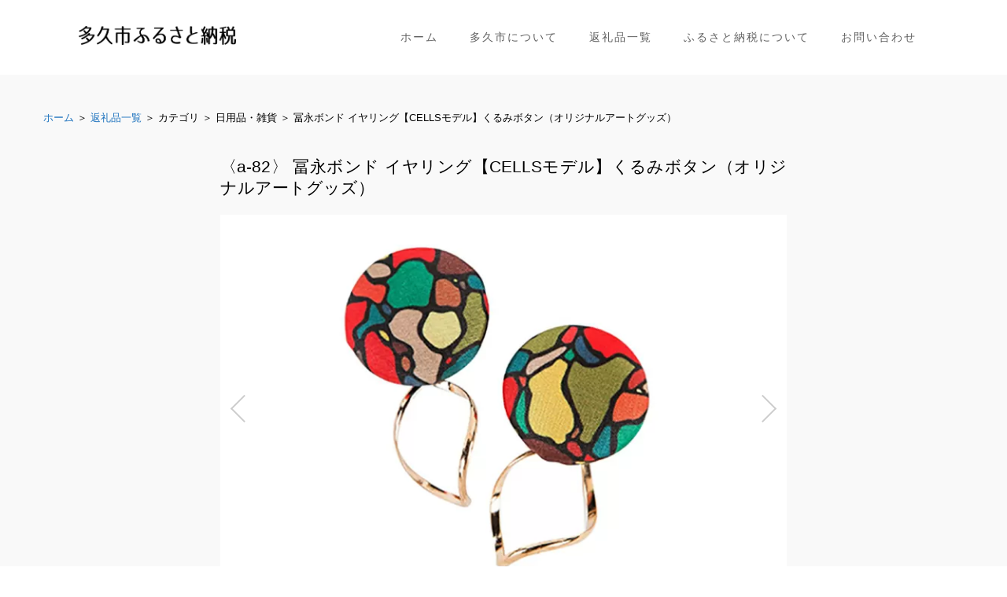

--- FILE ---
content_type: text/html; charset=UTF-8
request_url: https://furusato-taku.jp/daily-necessities/2290.html
body_size: 21651
content:
<!DOCTYPE html>
<html dir="ltr" lang="ja" xmlns:fb="https://www.facebook.com/2008/fbml" xmlns:addthis="https://www.addthis.com/help/api-spec" prefix="og: https://ogp.me/ns#" class="no-js">
<head>
<!-- wexal_pst_init.js does not exist -->
<!-- engagement_delay.js does not exist -->
<!-- proxy.php does not exists -->
<link rel="dns-prefetch" href="//use.fontawesome.com/">
<link rel="preconnect" href="//use.fontawesome.com/">
<link rel="dns-prefetch" href="//cdn.jsdelivr.net/">
<link rel="dns-prefetch" href="//code.jquery.com/">
<link rel="dns-prefetch" href="//www.googletagmanager.com/">
<link rel="dns-prefetch" href="//www.google.com/">
<link rel="dns-prefetch" href="//s7.addthis.com/">
<link rel="dns-prefetch" href="//fonts.googleapis.com/">
<meta charset="UTF-8">
<meta name="viewport" content="width=device-width, initial-scale=1">
<link rel="profile" href="http://gmpg.org/xfn/11">
<link rel="pingback" href="https://furusato-taku.jp/xmlrpc.php">
<title>【a-82】冨永ボンド イヤリング【CELLSモデル】くるみボタン（オリジナルアートグッズ） ¥8,000 - 多久市ふるさと納税応援サイト</title>
<!-- All in One SEO 4.9.2 - aioseo.com -->
<meta name="robots" content="max-image-preview:large"/>
<meta name="author" content="furutaku2110"/>
<link rel="canonical" href="https://furusato-taku.jp/daily-necessities/2290.html"/>
<meta name="generator" content="All in One SEO (AIOSEO) 4.9.2"/>
<!-- Global site tag (gtag.js) - Google Analytics -->
<script async src="https://www.googletagmanager.com/gtag/js?id=UA-212812435-1"></script>
<script>
 window.dataLayer = window.dataLayer || [];
 function gtag(){dataLayer.push(arguments);}
 gtag('js', new Date());

 gtag('config', 'UA-212812435-1');
</script>
<meta property="og:locale" content="ja_JP"/>
<meta property="og:site_name" content="多久市ふるさと納税応援サイト - ふるさと納税を通して、佐賀県多久市の魅力を知っていただき、応援していただくためポータルサイトを開設しました！"/>
<meta property="og:type" content="article"/>
<meta property="og:title" content="【a-82】冨永ボンド イヤリング【CELLSモデル】くるみボタン（オリジナルアートグッズ） ¥8,000 - 多久市ふるさと納税応援サイト"/>
<meta property="og:url" content="https://furusato-taku.jp/daily-necessities/2290.html"/>
<meta property="og:image" content="https://furusato-taku.jp/wp-content/uploads/2021/12/cropped-icon1211-1.png"/>
<meta property="og:image:secure_url" content="https://furusato-taku.jp/wp-content/uploads/2021/12/cropped-icon1211-1.png"/>
<meta property="og:image:width" content="512"/>
<meta property="og:image:height" content="512"/>
<meta property="article:published_time" content="2022-02-28T09:54:19+00:00"/>
<meta property="article:modified_time" content="2022-09-02T13:11:24+00:00"/>
<meta property="article:publisher" content="https://www.facebook.com/furusatotaku"/>
<meta name="twitter:card" content="summary_large_image"/>
<meta name="twitter:site" content="@furusato_TAKU"/>
<meta name="twitter:title" content="【a-82】冨永ボンド イヤリング【CELLSモデル】くるみボタン（オリジナルアートグッズ） ¥8,000 - 多久市ふるさと納税応援サイト"/>
<meta name="twitter:creator" content="@furusato_TAKU"/>
<meta name="twitter:image" content="https://furusato-taku.jp/wp-content/uploads/2022/02/a-82-1.jpg"/>
<script type="application/ld+json" class="aioseo-schema">
			{"@context":"https:\/\/schema.org","@graph":[{"@type":"BlogPosting","@id":"https:\/\/furusato-taku.jp\/daily-necessities\/2290.html#blogposting","name":"\u3010a-82\u3011\u51a8\u6c38\u30dc\u30f3\u30c9 \u30a4\u30e4\u30ea\u30f3\u30b0\u3010CELLS\u30e2\u30c7\u30eb\u3011\u304f\u308b\u307f\u30dc\u30bf\u30f3\uff08\u30aa\u30ea\u30b8\u30ca\u30eb\u30a2\u30fc\u30c8\u30b0\u30c3\u30ba\uff09 \u00a58,000 - \u591a\u4e45\u5e02\u3075\u308b\u3055\u3068\u7d0d\u7a0e\u5fdc\u63f4\u30b5\u30a4\u30c8","headline":"\u3010a-82\u3011\u51a8\u6c38\u30dc\u30f3\u30c9 \u30a4\u30e4\u30ea\u30f3\u30b0\u3010CELLS\u30e2\u30c7\u30eb\u3011\u304f\u308b\u307f\u30dc\u30bf\u30f3\uff08\u30aa\u30ea\u30b8\u30ca\u30eb\u30a2\u30fc\u30c8\u30b0\u30c3\u30ba\uff09 \u00a58,000","author":{"@id":"https:\/\/furusato-taku.jp\/author\/furutaku2110#author"},"publisher":{"@id":"https:\/\/furusato-taku.jp\/#organization"},"image":{"@type":"ImageObject","url":"https:\/\/furusato-taku.jp\/wp-content\/uploads\/2022\/02\/a-82-1.jpg","width":750,"height":498},"datePublished":"2022-02-28T18:54:19+09:00","dateModified":"2022-09-02T22:11:24+09:00","inLanguage":"ja","mainEntityOfPage":{"@id":"https:\/\/furusato-taku.jp\/daily-necessities\/2290.html#webpage"},"isPartOf":{"@id":"https:\/\/furusato-taku.jp\/daily-necessities\/2290.html#webpage"},"articleSection":"\u65e5\u7528\u54c1\u30fb\u96d1\u8ca8, a-82, \u51a8\u6c38\u30dc\u30f3\u30c9"},{"@type":"BreadcrumbList","@id":"https:\/\/furusato-taku.jp\/daily-necessities\/2290.html#breadcrumblist","itemListElement":[{"@type":"ListItem","@id":"https:\/\/furusato-taku.jp#listItem","position":1,"name":"\u30db\u30fc\u30e0","item":"https:\/\/furusato-taku.jp","nextItem":{"@type":"ListItem","@id":"https:\/\/furusato-taku.jp\/category\/daily-necessities#listItem","name":"\u65e5\u7528\u54c1\u30fb\u96d1\u8ca8"}},{"@type":"ListItem","@id":"https:\/\/furusato-taku.jp\/category\/daily-necessities#listItem","position":2,"name":"\u65e5\u7528\u54c1\u30fb\u96d1\u8ca8","item":"https:\/\/furusato-taku.jp\/category\/daily-necessities","nextItem":{"@type":"ListItem","@id":"https:\/\/furusato-taku.jp\/daily-necessities\/2290.html#listItem","name":"\u3010a-82\u3011\u51a8\u6c38\u30dc\u30f3\u30c9 \u30a4\u30e4\u30ea\u30f3\u30b0\u3010CELLS\u30e2\u30c7\u30eb\u3011\u304f\u308b\u307f\u30dc\u30bf\u30f3\uff08\u30aa\u30ea\u30b8\u30ca\u30eb\u30a2\u30fc\u30c8\u30b0\u30c3\u30ba\uff09 \u00a58,000"},"previousItem":{"@type":"ListItem","@id":"https:\/\/furusato-taku.jp#listItem","name":"\u30db\u30fc\u30e0"}},{"@type":"ListItem","@id":"https:\/\/furusato-taku.jp\/daily-necessities\/2290.html#listItem","position":3,"name":"\u3010a-82\u3011\u51a8\u6c38\u30dc\u30f3\u30c9 \u30a4\u30e4\u30ea\u30f3\u30b0\u3010CELLS\u30e2\u30c7\u30eb\u3011\u304f\u308b\u307f\u30dc\u30bf\u30f3\uff08\u30aa\u30ea\u30b8\u30ca\u30eb\u30a2\u30fc\u30c8\u30b0\u30c3\u30ba\uff09 \u00a58,000","previousItem":{"@type":"ListItem","@id":"https:\/\/furusato-taku.jp\/category\/daily-necessities#listItem","name":"\u65e5\u7528\u54c1\u30fb\u96d1\u8ca8"}}]},{"@type":"Organization","@id":"https:\/\/furusato-taku.jp\/#organization","name":"\u591a\u4e45\u5e02\u3075\u308b\u3055\u3068\u7d0d\u7a0e\u5fdc\u63f4\u30b5\u30a4\u30c8","description":"\u3075\u308b\u3055\u3068\u7d0d\u7a0e\u3092\u901a\u3057\u3066\u3001\u4f50\u8cc0\u770c\u591a\u4e45\u5e02\u306e\u9b45\u529b\u3092\u77e5\u3063\u3066\u3044\u305f\u3060\u304d\u3001\u5fdc\u63f4\u3057\u3066\u3044\u305f\u3060\u304f\u305f\u3081\u30dd\u30fc\u30bf\u30eb\u30b5\u30a4\u30c8\u3092\u958b\u8a2d\u3057\u307e\u3057\u305f\uff01","url":"https:\/\/furusato-taku.jp\/","telephone":"+81952202205","logo":{"@type":"ImageObject","url":"https:\/\/furusato-taku.jp\/wp-content\/uploads\/2021\/10\/rogo.png","@id":"https:\/\/furusato-taku.jp\/daily-necessities\/2290.html\/#organizationLogo","width":858,"height":105,"caption":"\u3075\u308b\u3055\u3068\u7d0d\u7a0e\u591a\u4e45_\u30ed\u30b4"},"image":{"@id":"https:\/\/furusato-taku.jp\/daily-necessities\/2290.html\/#organizationLogo"},"sameAs":["https:\/\/www.facebook.com\/furusatotaku","https:\/\/twitter.com\/furusato_TAKU","https:\/\/www.instagram.com\/furusato_taku\/?hl=ja"]},{"@type":"Person","@id":"https:\/\/furusato-taku.jp\/author\/furutaku2110#author","url":"https:\/\/furusato-taku.jp\/author\/furutaku2110","name":"furutaku2110","image":{"@type":"ImageObject","@id":"https:\/\/furusato-taku.jp\/daily-necessities\/2290.html#authorImage","url":"https:\/\/secure.gravatar.com\/avatar\/a7340223847142143c24dd49db5d9fe999bd7563d2131e6d6fcc5fd380f9bac0?s=96&d=mm&r=g","width":96,"height":96,"caption":"furutaku2110"}},{"@type":"WebPage","@id":"https:\/\/furusato-taku.jp\/daily-necessities\/2290.html#webpage","url":"https:\/\/furusato-taku.jp\/daily-necessities\/2290.html","name":"\u3010a-82\u3011\u51a8\u6c38\u30dc\u30f3\u30c9 \u30a4\u30e4\u30ea\u30f3\u30b0\u3010CELLS\u30e2\u30c7\u30eb\u3011\u304f\u308b\u307f\u30dc\u30bf\u30f3\uff08\u30aa\u30ea\u30b8\u30ca\u30eb\u30a2\u30fc\u30c8\u30b0\u30c3\u30ba\uff09 \u00a58,000 - \u591a\u4e45\u5e02\u3075\u308b\u3055\u3068\u7d0d\u7a0e\u5fdc\u63f4\u30b5\u30a4\u30c8","inLanguage":"ja","isPartOf":{"@id":"https:\/\/furusato-taku.jp\/#website"},"breadcrumb":{"@id":"https:\/\/furusato-taku.jp\/daily-necessities\/2290.html#breadcrumblist"},"author":{"@id":"https:\/\/furusato-taku.jp\/author\/furutaku2110#author"},"creator":{"@id":"https:\/\/furusato-taku.jp\/author\/furutaku2110#author"},"image":{"@type":"ImageObject","url":"https:\/\/furusato-taku.jp\/wp-content\/uploads\/2022\/02\/a-82-1.jpg","@id":"https:\/\/furusato-taku.jp\/daily-necessities\/2290.html\/#mainImage","width":750,"height":498},"primaryImageOfPage":{"@id":"https:\/\/furusato-taku.jp\/daily-necessities\/2290.html#mainImage"},"datePublished":"2022-02-28T18:54:19+09:00","dateModified":"2022-09-02T22:11:24+09:00"},{"@type":"WebSite","@id":"https:\/\/furusato-taku.jp\/#website","url":"https:\/\/furusato-taku.jp\/","name":"\u591a\u4e45\u5e02\u3075\u308b\u3055\u3068\u7d0d\u7a0e\u5fdc\u63f4\u30b5\u30a4\u30c8","description":"\u3075\u308b\u3055\u3068\u7d0d\u7a0e\u3092\u901a\u3057\u3066\u3001\u4f50\u8cc0\u770c\u591a\u4e45\u5e02\u306e\u9b45\u529b\u3092\u77e5\u3063\u3066\u3044\u305f\u3060\u304d\u3001\u5fdc\u63f4\u3057\u3066\u3044\u305f\u3060\u304f\u305f\u3081\u30dd\u30fc\u30bf\u30eb\u30b5\u30a4\u30c8\u3092\u958b\u8a2d\u3057\u307e\u3057\u305f\uff01","inLanguage":"ja","publisher":{"@id":"https:\/\/furusato-taku.jp\/#organization"}}]}
		</script>
<!-- All in One SEO -->
<link rel='dns-prefetch' href='//s7.addthis.com'/>
<link rel='dns-prefetch' href='//fonts.googleapis.com'/>
<link rel='dns-prefetch' href='//use.fontawesome.com'/>
<style id='wp-img-auto-sizes-contain-inline-css' type='text/css'>
img:is([sizes=auto i],[sizes^="auto," i]){contain-intrinsic-size:3000px 1500px}
/*# sourceURL=wp-img-auto-sizes-contain-inline-css */
</style>
<link rel='stylesheet' id='sbi_styles-css' href='https://furusato-taku.jp/wp-content/plugins/instagram-feed/css/sbi-styles.min.css?ver=6.10.0' type='text/css' media='all'/>
<style id='wp-emoji-styles-inline-css' type='text/css'>

	img.wp-smiley, img.emoji {
		display: inline !important;
		border: none !important;
		box-shadow: none !important;
		height: 1em !important;
		width: 1em !important;
		margin: 0 0.07em !important;
		vertical-align: -0.1em !important;
		background: none !important;
		padding: 0 !important;
	}
/*# sourceURL=wp-emoji-styles-inline-css */
</style>
<link rel='stylesheet' id='wp-block-library-css' href='https://furusato-taku.jp/wp-includes/css/dist/block-library/style.min.css?ver=6.9' type='text/css' media='all'/>
<style id='global-styles-inline-css' type='text/css'>
:root{--wp--preset--aspect-ratio--square: 1;--wp--preset--aspect-ratio--4-3: 4/3;--wp--preset--aspect-ratio--3-4: 3/4;--wp--preset--aspect-ratio--3-2: 3/2;--wp--preset--aspect-ratio--2-3: 2/3;--wp--preset--aspect-ratio--16-9: 16/9;--wp--preset--aspect-ratio--9-16: 9/16;--wp--preset--color--black: #000000;--wp--preset--color--cyan-bluish-gray: #abb8c3;--wp--preset--color--white: #ffffff;--wp--preset--color--pale-pink: #f78da7;--wp--preset--color--vivid-red: #cf2e2e;--wp--preset--color--luminous-vivid-orange: #ff6900;--wp--preset--color--luminous-vivid-amber: #fcb900;--wp--preset--color--light-green-cyan: #7bdcb5;--wp--preset--color--vivid-green-cyan: #00d084;--wp--preset--color--pale-cyan-blue: #8ed1fc;--wp--preset--color--vivid-cyan-blue: #0693e3;--wp--preset--color--vivid-purple: #9b51e0;--wp--preset--gradient--vivid-cyan-blue-to-vivid-purple: linear-gradient(135deg,rgb(6,147,227) 0%,rgb(155,81,224) 100%);--wp--preset--gradient--light-green-cyan-to-vivid-green-cyan: linear-gradient(135deg,rgb(122,220,180) 0%,rgb(0,208,130) 100%);--wp--preset--gradient--luminous-vivid-amber-to-luminous-vivid-orange: linear-gradient(135deg,rgb(252,185,0) 0%,rgb(255,105,0) 100%);--wp--preset--gradient--luminous-vivid-orange-to-vivid-red: linear-gradient(135deg,rgb(255,105,0) 0%,rgb(207,46,46) 100%);--wp--preset--gradient--very-light-gray-to-cyan-bluish-gray: linear-gradient(135deg,rgb(238,238,238) 0%,rgb(169,184,195) 100%);--wp--preset--gradient--cool-to-warm-spectrum: linear-gradient(135deg,rgb(74,234,220) 0%,rgb(151,120,209) 20%,rgb(207,42,186) 40%,rgb(238,44,130) 60%,rgb(251,105,98) 80%,rgb(254,248,76) 100%);--wp--preset--gradient--blush-light-purple: linear-gradient(135deg,rgb(255,206,236) 0%,rgb(152,150,240) 100%);--wp--preset--gradient--blush-bordeaux: linear-gradient(135deg,rgb(254,205,165) 0%,rgb(254,45,45) 50%,rgb(107,0,62) 100%);--wp--preset--gradient--luminous-dusk: linear-gradient(135deg,rgb(255,203,112) 0%,rgb(199,81,192) 50%,rgb(65,88,208) 100%);--wp--preset--gradient--pale-ocean: linear-gradient(135deg,rgb(255,245,203) 0%,rgb(182,227,212) 50%,rgb(51,167,181) 100%);--wp--preset--gradient--electric-grass: linear-gradient(135deg,rgb(202,248,128) 0%,rgb(113,206,126) 100%);--wp--preset--gradient--midnight: linear-gradient(135deg,rgb(2,3,129) 0%,rgb(40,116,252) 100%);--wp--preset--font-size--small: 13px;--wp--preset--font-size--medium: 20px;--wp--preset--font-size--large: 36px;--wp--preset--font-size--x-large: 42px;--wp--preset--spacing--20: 0.44rem;--wp--preset--spacing--30: 0.67rem;--wp--preset--spacing--40: 1rem;--wp--preset--spacing--50: 1.5rem;--wp--preset--spacing--60: 2.25rem;--wp--preset--spacing--70: 3.38rem;--wp--preset--spacing--80: 5.06rem;--wp--preset--shadow--natural: 6px 6px 9px rgba(0, 0, 0, 0.2);--wp--preset--shadow--deep: 12px 12px 50px rgba(0, 0, 0, 0.4);--wp--preset--shadow--sharp: 6px 6px 0px rgba(0, 0, 0, 0.2);--wp--preset--shadow--outlined: 6px 6px 0px -3px rgb(255, 255, 255), 6px 6px rgb(0, 0, 0);--wp--preset--shadow--crisp: 6px 6px 0px rgb(0, 0, 0);}:where(.is-layout-flex){gap: 0.5em;}:where(.is-layout-grid){gap: 0.5em;}body .is-layout-flex{display: flex;}.is-layout-flex{flex-wrap: wrap;align-items: center;}.is-layout-flex > :is(*, div){margin: 0;}body .is-layout-grid{display: grid;}.is-layout-grid > :is(*, div){margin: 0;}:where(.wp-block-columns.is-layout-flex){gap: 2em;}:where(.wp-block-columns.is-layout-grid){gap: 2em;}:where(.wp-block-post-template.is-layout-flex){gap: 1.25em;}:where(.wp-block-post-template.is-layout-grid){gap: 1.25em;}.has-black-color{color: var(--wp--preset--color--black) !important;}.has-cyan-bluish-gray-color{color: var(--wp--preset--color--cyan-bluish-gray) !important;}.has-white-color{color: var(--wp--preset--color--white) !important;}.has-pale-pink-color{color: var(--wp--preset--color--pale-pink) !important;}.has-vivid-red-color{color: var(--wp--preset--color--vivid-red) !important;}.has-luminous-vivid-orange-color{color: var(--wp--preset--color--luminous-vivid-orange) !important;}.has-luminous-vivid-amber-color{color: var(--wp--preset--color--luminous-vivid-amber) !important;}.has-light-green-cyan-color{color: var(--wp--preset--color--light-green-cyan) !important;}.has-vivid-green-cyan-color{color: var(--wp--preset--color--vivid-green-cyan) !important;}.has-pale-cyan-blue-color{color: var(--wp--preset--color--pale-cyan-blue) !important;}.has-vivid-cyan-blue-color{color: var(--wp--preset--color--vivid-cyan-blue) !important;}.has-vivid-purple-color{color: var(--wp--preset--color--vivid-purple) !important;}.has-black-background-color{background-color: var(--wp--preset--color--black) !important;}.has-cyan-bluish-gray-background-color{background-color: var(--wp--preset--color--cyan-bluish-gray) !important;}.has-white-background-color{background-color: var(--wp--preset--color--white) !important;}.has-pale-pink-background-color{background-color: var(--wp--preset--color--pale-pink) !important;}.has-vivid-red-background-color{background-color: var(--wp--preset--color--vivid-red) !important;}.has-luminous-vivid-orange-background-color{background-color: var(--wp--preset--color--luminous-vivid-orange) !important;}.has-luminous-vivid-amber-background-color{background-color: var(--wp--preset--color--luminous-vivid-amber) !important;}.has-light-green-cyan-background-color{background-color: var(--wp--preset--color--light-green-cyan) !important;}.has-vivid-green-cyan-background-color{background-color: var(--wp--preset--color--vivid-green-cyan) !important;}.has-pale-cyan-blue-background-color{background-color: var(--wp--preset--color--pale-cyan-blue) !important;}.has-vivid-cyan-blue-background-color{background-color: var(--wp--preset--color--vivid-cyan-blue) !important;}.has-vivid-purple-background-color{background-color: var(--wp--preset--color--vivid-purple) !important;}.has-black-border-color{border-color: var(--wp--preset--color--black) !important;}.has-cyan-bluish-gray-border-color{border-color: var(--wp--preset--color--cyan-bluish-gray) !important;}.has-white-border-color{border-color: var(--wp--preset--color--white) !important;}.has-pale-pink-border-color{border-color: var(--wp--preset--color--pale-pink) !important;}.has-vivid-red-border-color{border-color: var(--wp--preset--color--vivid-red) !important;}.has-luminous-vivid-orange-border-color{border-color: var(--wp--preset--color--luminous-vivid-orange) !important;}.has-luminous-vivid-amber-border-color{border-color: var(--wp--preset--color--luminous-vivid-amber) !important;}.has-light-green-cyan-border-color{border-color: var(--wp--preset--color--light-green-cyan) !important;}.has-vivid-green-cyan-border-color{border-color: var(--wp--preset--color--vivid-green-cyan) !important;}.has-pale-cyan-blue-border-color{border-color: var(--wp--preset--color--pale-cyan-blue) !important;}.has-vivid-cyan-blue-border-color{border-color: var(--wp--preset--color--vivid-cyan-blue) !important;}.has-vivid-purple-border-color{border-color: var(--wp--preset--color--vivid-purple) !important;}.has-vivid-cyan-blue-to-vivid-purple-gradient-background{background: var(--wp--preset--gradient--vivid-cyan-blue-to-vivid-purple) !important;}.has-light-green-cyan-to-vivid-green-cyan-gradient-background{background: var(--wp--preset--gradient--light-green-cyan-to-vivid-green-cyan) !important;}.has-luminous-vivid-amber-to-luminous-vivid-orange-gradient-background{background: var(--wp--preset--gradient--luminous-vivid-amber-to-luminous-vivid-orange) !important;}.has-luminous-vivid-orange-to-vivid-red-gradient-background{background: var(--wp--preset--gradient--luminous-vivid-orange-to-vivid-red) !important;}.has-very-light-gray-to-cyan-bluish-gray-gradient-background{background: var(--wp--preset--gradient--very-light-gray-to-cyan-bluish-gray) !important;}.has-cool-to-warm-spectrum-gradient-background{background: var(--wp--preset--gradient--cool-to-warm-spectrum) !important;}.has-blush-light-purple-gradient-background{background: var(--wp--preset--gradient--blush-light-purple) !important;}.has-blush-bordeaux-gradient-background{background: var(--wp--preset--gradient--blush-bordeaux) !important;}.has-luminous-dusk-gradient-background{background: var(--wp--preset--gradient--luminous-dusk) !important;}.has-pale-ocean-gradient-background{background: var(--wp--preset--gradient--pale-ocean) !important;}.has-electric-grass-gradient-background{background: var(--wp--preset--gradient--electric-grass) !important;}.has-midnight-gradient-background{background: var(--wp--preset--gradient--midnight) !important;}.has-small-font-size{font-size: var(--wp--preset--font-size--small) !important;}.has-medium-font-size{font-size: var(--wp--preset--font-size--medium) !important;}.has-large-font-size{font-size: var(--wp--preset--font-size--large) !important;}.has-x-large-font-size{font-size: var(--wp--preset--font-size--x-large) !important;}
/*# sourceURL=global-styles-inline-css */
</style>
<style id='classic-theme-styles-inline-css' type='text/css'>
/*! This file is auto-generated */
.wp-block-button__link{color:#fff;background-color:#32373c;border-radius:9999px;box-shadow:none;text-decoration:none;padding:calc(.667em + 2px) calc(1.333em + 2px);font-size:1.125em}.wp-block-file__button{background:#32373c;color:#fff;text-decoration:none}
/*# sourceURL=/wp-includes/css/classic-themes.min.css */
</style>
<style id='font-awesome-svg-styles-default-inline-css' type='text/css'>
.svg-inline--fa {
  display: inline-block;
  height: 1em;
  overflow: visible;
  vertical-align: -.125em;
}
/*# sourceURL=font-awesome-svg-styles-default-inline-css */
</style>
<link rel='stylesheet' id='font-awesome-svg-styles-css' href='https://furusato-taku.jp/wp-content/uploads/font-awesome/v5.15.4/css/svg-with-js.css' type='text/css' media='all'/>
<style id='font-awesome-svg-styles-inline-css' type='text/css'>
   .wp-block-font-awesome-icon svg::before,
   .wp-rich-text-font-awesome-icon svg::before {content: unset;}
/*# sourceURL=font-awesome-svg-styles-inline-css */
</style>
<link rel='stylesheet' id='gdlr-core-google-font-css' href='https://fonts.googleapis.com/css?family=Raleway%3A100%2C100italic%2C200%2C200italic%2C300%2C300italic%2Cregular%2Citalic%2C500%2C500italic%2C600%2C600italic%2C700%2C700italic%2C800%2C800italic%2C900%2C900italic%7CSource+Sans+Pro%3A200%2C200italic%2C300%2C300italic%2Cregular%2Citalic%2C600%2C600italic%2C700%2C700italic%2C900%2C900italic%7COpen+Sans%3A300%2C300italic%2Cregular%2Citalic%2C600%2C600italic%2C700%2C700italic%2C800%2C800italic&#038;subset=latin%2Clatin-ext%2Ccyrillic-ext%2Cvietnamese%2Ccyrillic%2Cgreek-ext%2Cgreek&#038;ver=6.9' type='text/css' media='all'/>
<link rel='stylesheet' id='gdlr-core-plugin-css' href='https://furusato-taku.jp/wp-content/plugins/goodlayers-core/plugins/combine/style.css?ver=6.9' type='text/css' media='all'/>
<link rel='stylesheet' id='gdlr-core-page-builder-css' href='https://furusato-taku.jp/wp-content/plugins/goodlayers-core/include/css/page-builder.css?ver=6.9' type='text/css' media='all'/>
<link rel='stylesheet' id='font-awesome-official-css' href='https://use.fontawesome.com/releases/v5.15.4/css/all.css' type='text/css' media='all' integrity="sha384-DyZ88mC6Up2uqS4h/KRgHuoeGwBcD4Ng9SiP4dIRy0EXTlnuz47vAwmeGwVChigm" crossorigin="anonymous"/>
<link rel='stylesheet' id='tablepress-default-css' href='https://furusato-taku.jp/wp-content/tablepress-combined.min.css?ver=22' type='text/css' media='all'/>
<link rel='stylesheet' id='infinite-style-core-css' href='https://furusato-taku.jp/wp-content/themes/infinite/css/style-core.css?ver=6.9' type='text/css' media='all'/>
<link rel='stylesheet' id='infinite-custom-style-css' href='https://furusato-taku.jp/wp-content/uploads/gdlr-style-custom.css?1721536956&#038;ver=6.9' type='text/css' media='all'/>
<link rel='stylesheet' id='addthis_all_pages-css' href='https://furusato-taku.jp/wp-content/plugins/addthis/frontend/build/addthis_wordpress_public.min.css?ver=6.9' type='text/css' media='all'/>
<link rel='stylesheet' id='infinite-child-theme-style-css' href='https://furusato-taku.jp/wp-content/themes/infinite-child/style.css?ver=6.9' type='text/css' media='all'/>
<link rel='stylesheet' id='font-awesome-official-v4shim-css' href='https://use.fontawesome.com/releases/v5.15.4/css/v4-shims.css' type='text/css' media='all' integrity="sha384-Vq76wejb3QJM4nDatBa5rUOve+9gkegsjCebvV/9fvXlGWo4HCMR4cJZjjcF6Viv" crossorigin="anonymous"/>
<style id='font-awesome-official-v4shim-inline-css' type='text/css'>
@font-face {
font-family: "FontAwesome";
font-display: block;
src: url("https://use.fontawesome.com/releases/v5.15.4/webfonts/fa-brands-400.eot"),
		url("https://use.fontawesome.com/releases/v5.15.4/webfonts/fa-brands-400.eot?#iefix") format("embedded-opentype"),
		url("https://use.fontawesome.com/releases/v5.15.4/webfonts/fa-brands-400.woff2") format("woff2"),
		url("https://use.fontawesome.com/releases/v5.15.4/webfonts/fa-brands-400.woff") format("woff"),
		url("https://use.fontawesome.com/releases/v5.15.4/webfonts/fa-brands-400.ttf") format("truetype"),
		url("https://use.fontawesome.com/releases/v5.15.4/webfonts/fa-brands-400.svg#fontawesome") format("svg");
}

@font-face {
font-family: "FontAwesome";
font-display: block;
src: url("https://use.fontawesome.com/releases/v5.15.4/webfonts/fa-solid-900.eot"),
		url("https://use.fontawesome.com/releases/v5.15.4/webfonts/fa-solid-900.eot?#iefix") format("embedded-opentype"),
		url("https://use.fontawesome.com/releases/v5.15.4/webfonts/fa-solid-900.woff2") format("woff2"),
		url("https://use.fontawesome.com/releases/v5.15.4/webfonts/fa-solid-900.woff") format("woff"),
		url("https://use.fontawesome.com/releases/v5.15.4/webfonts/fa-solid-900.ttf") format("truetype"),
		url("https://use.fontawesome.com/releases/v5.15.4/webfonts/fa-solid-900.svg#fontawesome") format("svg");
}

@font-face {
font-family: "FontAwesome";
font-display: block;
src: url("https://use.fontawesome.com/releases/v5.15.4/webfonts/fa-regular-400.eot"),
		url("https://use.fontawesome.com/releases/v5.15.4/webfonts/fa-regular-400.eot?#iefix") format("embedded-opentype"),
		url("https://use.fontawesome.com/releases/v5.15.4/webfonts/fa-regular-400.woff2") format("woff2"),
		url("https://use.fontawesome.com/releases/v5.15.4/webfonts/fa-regular-400.woff") format("woff"),
		url("https://use.fontawesome.com/releases/v5.15.4/webfonts/fa-regular-400.ttf") format("truetype"),
		url("https://use.fontawesome.com/releases/v5.15.4/webfonts/fa-regular-400.svg#fontawesome") format("svg");
unicode-range: U+F004-F005,U+F007,U+F017,U+F022,U+F024,U+F02E,U+F03E,U+F044,U+F057-F059,U+F06E,U+F070,U+F075,U+F07B-F07C,U+F080,U+F086,U+F089,U+F094,U+F09D,U+F0A0,U+F0A4-F0A7,U+F0C5,U+F0C7-F0C8,U+F0E0,U+F0EB,U+F0F3,U+F0F8,U+F0FE,U+F111,U+F118-F11A,U+F11C,U+F133,U+F144,U+F146,U+F14A,U+F14D-F14E,U+F150-F152,U+F15B-F15C,U+F164-F165,U+F185-F186,U+F191-F192,U+F1AD,U+F1C1-F1C9,U+F1CD,U+F1D8,U+F1E3,U+F1EA,U+F1F6,U+F1F9,U+F20A,U+F247-F249,U+F24D,U+F254-F25B,U+F25D,U+F267,U+F271-F274,U+F279,U+F28B,U+F28D,U+F2B5-F2B6,U+F2B9,U+F2BB,U+F2BD,U+F2C1-F2C2,U+F2D0,U+F2D2,U+F2DC,U+F2ED,U+F328,U+F358-F35B,U+F3A5,U+F3D1,U+F410,U+F4AD;
}
/*# sourceURL=font-awesome-official-v4shim-inline-css */
</style>
<!--n2css--><!--n2js--><script type="text/javascript" src="https://furusato-taku.jp/wp-includes/js/jquery/jquery.min.js?ver=3.7.1" id="jquery-core-js"></script>
<script type="text/javascript" src="https://furusato-taku.jp/wp-includes/js/jquery/jquery-migrate.min.js?ver=3.4.1" id="jquery-migrate-js"></script>
<script type="text/javascript" src="https://s7.addthis.com/js/300/addthis_widget.js?ver=6.9#pubid=wp-86f3adcd948b4b127bd6ef0ce5dff6ea" id="addthis_widget-js"></script>
<link rel="alternate" title="JSON" type="application/json" href="https://furusato-taku.jp/wp-json/wp/v2/posts/2290"/>
<meta name="generator" content="WordPress 6.9"/>
<!-- Instagram Feed CSS -->
<style type="text/css">
@media screen and (max-width: 559px) {
  #sb_instagram.sbi_col_4.sbi_disable_mobile #sbi_images .sbi_item {
    width: 50%;
  }
}
</style>
<noscript><style>.lazyload[data-src]{display:none !important;}</style></noscript><style>.lazyload{background-image:none !important;}.lazyload:before{background-image:none !important;}</style><script data-cfasync="false" type="text/javascript">if (window.addthis_product === undefined) { window.addthis_product = "wpp"; } if (window.wp_product_version === undefined) { window.wp_product_version = "wpp-6.2.6"; } if (window.addthis_share === undefined) { window.addthis_share = {}; } if (window.addthis_config === undefined) { window.addthis_config = {"data_track_clickback":true,"ignore_server_config":true,"ui_atversion":300}; } if (window.addthis_layers === undefined) { window.addthis_layers = {}; } if (window.addthis_layers_tools === undefined) { window.addthis_layers_tools = [{"responsiveshare":{"numPreferredServices":3,"counts":"each","size":"20px","style":"responsive","shareCountThreshold":0,"services":"facebook,lineme,twitter","elements":".addthis_inline_share_toolbox_xgbe,.at-below-post,.at-above-post","id":"responsiveshare"}}]; } else { window.addthis_layers_tools.push({"responsiveshare":{"numPreferredServices":3,"counts":"each","size":"20px","style":"responsive","shareCountThreshold":0,"services":"facebook,lineme,twitter","elements":".addthis_inline_share_toolbox_xgbe,.at-below-post,.at-above-post","id":"responsiveshare"}});  } if (window.addthis_plugin_info === undefined) { window.addthis_plugin_info = {"info_status":"enabled","cms_name":"WordPress","plugin_name":"Share Buttons by AddThis","plugin_version":"6.2.6","plugin_mode":"WordPress","anonymous_profile_id":"wp-86f3adcd948b4b127bd6ef0ce5dff6ea","page_info":{"template":"posts","post_type":""},"sharing_enabled_on_post_via_metabox":false}; } 
                    (function() {
                      var first_load_interval_id = setInterval(function () {
                        if (typeof window.addthis !== 'undefined') {
                          window.clearInterval(first_load_interval_id);
                          if (typeof window.addthis_layers !== 'undefined' && Object.getOwnPropertyNames(window.addthis_layers).length > 0) {
                            window.addthis.layers(window.addthis_layers);
                          }
                          if (Array.isArray(window.addthis_layers_tools)) {
                            for (i = 0; i < window.addthis_layers_tools.length; i++) {
                              window.addthis.layers(window.addthis_layers_tools[i]);
                            }
                          }
                        }
                     },1000)
                    }());
                </script><link rel="icon" href="https://furusato-taku.jp/wp-content/uploads/2021/12/cropped-icon1211-1-32x32.png" sizes="32x32"/>
<link rel="icon" href="https://furusato-taku.jp/wp-content/uploads/2021/12/cropped-icon1211-1-192x192.png" sizes="192x192"/>
<link rel="apple-touch-icon" href="https://furusato-taku.jp/wp-content/uploads/2021/12/cropped-icon1211-1-180x180.png"/>
<meta name="msapplication-TileImage" content="https://furusato-taku.jp/wp-content/uploads/2021/12/cropped-icon1211-1-270x270.png"/>
<style type="text/css" id="wp-custom-css">
			/*PCヘッダー幅 */
.infinite-header-container.infinite-header-full {
    padding-right: 0px;
    padding-left: 0px;
    max-width: 1400px;
}

/* スマホロゴ */
.infinite-mobile-header .infinite-logo-inner {
    margin-right: 25px;
    margin-left: -15px;
    float: right;
    margin-bottom: 5px;
}

.link-btn {
    margin: 0 auto;
    text-align: center;
    margin-bottom: 20px;
}
/* ボタン共通設定 06 */
.btn06{
/*矢印の基点とするためrelativeを指定*/
  position: relative;
/*ボタンの形状*/
  text-decoration: none;
  display: inline-block;
  background:#fff;
  color:#000;
    padding: 10px 40px 10px 30px;
  width:250px;
  border: 1px solid #000;
  border-radius:5px;
    text-align: center;
    outline: none;
/*アニメーションの指定*/
    transition: ease .2s;
}
.btn06:hover{
  background:#fff;
}
@media only screen and (max-width: 980px) {
.btn06 {
    position: relative;
    text-decoration: none;
    display: inline-block;
    background: #fff;
    color: #000;
    padding: 5px 30px 5px 20px;
    width: 250px;
    border: 1px solid #000;
    border-radius: 5px;
    text-align: center;
    outline: none;
    transition: ease .2s;
    margin-bottom: 20px;
}
}
/* 矢印が右に移動 */
.btnarrow1::after{
    content: '';
/*絶対配置で矢印の位置を決める*/
  position: absolute;
    top: 36%;
    right: 20px;
/*矢印の形状*/
    width: 10px;
    height: 10px;
    border-top: 1px solid #000;
    border-right: 1px solid #000;
    transform: rotate(45deg);
/*アニメーションの指定*/
    transition: all .3s;
}
/*hoverした際の移動*/
.btnarrow1:hover::after{
    right: 25px;
}


.link-btn-news {
	position:absolute;
  top: 64%;
  left: 50%;
  transform:translate(-50%,-50%);
}


/* ボタン共通設定 07 */
.btn07 {
    /*矢印の基点とするためrelativeを指定*/
  position: relative;
    /*ボタンの形状*/
  text-decoration: none;
  display: inline-block;
  color:#fff;
    padding: 10px 40px 10px 30px;
  width:250px;
  border: 1px solid #fff;
  border-radius:5px;
    text-align: center;
    outline: none;
    /*アニメーションの指定*/
    transition: ease .2s;
}
.btn07:hover{

}

/* 矢印が右に移動 */
.btnarrow2::after{
    content: '';
    /*絶対配置で矢印の位置を決める*/
  position: absolute;
    top:42.5%;
    right: 20px;
    /*矢印の形状*/
    width: 10px;
    height: 10px;
    border-top: 1px solid #fff;
    border-right: 1px solid #fff;
    transform: rotate(45deg);
    /*アニメーションの指定*/
    transition: all .3s;
}

/*hoverした際の移動*/
.btnarrow2:hover::after{
    right: 25px;
}

.link-btn-left {
  margin: 0 auto;
  text-align: left;
}



/*フッター*/

.infinite-navigation .infinite-navigation-slide-bar {
    border-bottom-width: 2px;
    border-bottom-style: solid;
    position: absolute;
    display: none;
    margin-top: -20px;
    padding-top: 5px;
    overflow: hidden;
}

.infinite-comments-area .comment-respond {
    background-color: #f9f9f9;
    display: none;
}

.infinite-content-area {
    padding-top: 0px; 
    padding-bottom: 0px; 
}


/* 返礼品紹介ページ */

.breadcrumb-list {
	padding-top: 120px;
	padding-bottom: 30px;
	font-size: 0.8rem;
	line-height: 130%
}
@media screen and (max-width:960px) {
.breadcrumb-list {
  	width: 85%;
  	margin-left: 5%;
	padding-top: 80px;
	padding-bottom: 30px;
	font-size: 0.8rem;
	line-height: 130%
}
}

#contents-image {
	width: 100%;
	margin: 0 auto;
	padding-top: 0px;
	padding-bottom: 30px
}
#contents-image .contents-name {
    padding-top: 20px;
    padding-bottom: 20px;
    font-size: 1.4rem;
    line-height: 130%;
}
@media screen and (max-width:960px) {
#contents-image .contents-name {
    width:90%;
    margin-left: 5%;
    padding-top: 20px;
    padding-bottom: 20px;
    font-size: 1.2rem;
    line-height: 130%;
}
}

#contents-info .contents-area {
  display: flex;
  justify-content: space-between;
  flex-wrap: wrap;
  padding: 0.5% 0 4% 0%;
  position: relative;
  width: 1200px;
  margin: 0 auto;
}
#contents-info .contents-area::after {
  opacity: 0;
}
#contents-info .contents-area .startwd::after {
  content: '';
  position: absolute;
  top: 10%;
  right: 0;
  width: 80%;
  height: 60vh;
  /* background:#232323; */
  z-index: -1;
  animation-name: sevicebgRLextendAnime;
  animation-duration: .9s;
  animation-fill-mode: forwards;
  animation-timing-function: ease-in-out;
}
@keyframes sevicebgRLextendAnime {
  0% {
    opacity: 0;
    width: 0;
  }
  100% {
    opacity: 1;
    width: 80%;
  }
}

#contents-info .contents-area .contents-left {
    width: 68%;
    padding: 0 30px 0 0px;
}
@media screen and (max-width:960px) {
#contents-info .contents-area .contents-left {
    width: 100%;
    padding: 0 0px 0 0px;
    margin: 0 auto;
    margin-left:10%;
}
}

#contents-info .contents-area .contents-right {
    width: 30%;
    border: 1px solid #000000;
    background-color: #fff;
    padding: 20px 20px;
    margin: 0 0px;
}
@media screen and (max-width:960px) {
#contents-info .contents-area .contents-right {
    width: 100%;
    padding: 20px;
    margin: 0 auto;
    margin-left:10%;
}
}

@media screen and (max-width:570px) {
#contents-info .contents-area {
    width: 100%;
    margin: 0 0 40px 0;
    padding: 0 10% 0 0;
  }
}


.contents-catch {
	padding-top: 0px;
	padding-bottom: 10px;
	font-size:1.3rem;
	line-height:160%;	
}
.contents-left p {
    padding-top: 0px;
    padding-bottom: 20px;
    font-size: 0.9rem;
    line-height: 160%;
    text-align: justify;
}
.contents-caution {
    padding-top: 0px;
    font-size: 0.9rem;
    line-height: 160%;
    text-align: justify;
    background-color: #E2E2E2;
    padding: 20px 20px;
	  margin-bottom: 20px;
}

.contents-right h2 {
    padding-top: 0px;
    padding-bottom: 0px;
    font-size: 1.2rem;
    line-height: 130%;
    font-family: 'Noto Sans JP', sans-serif;
    text-align:justify;
    text-transform: lowercase;
}
.contents-donate {
    margin-top: 15px;
    margin-right: 30px;
    margin-left: 13px;
    font-size: 0.9rem;
    border: 1px solid #000000;
    width: 70px;
    text-align: center;
    float: left;
}
.contents-price {
    font-size: 2.3rem;
    margin-top: 0px;
    color: #DC3C3C;
    line-height: 20px;
}
.contents-yen {
    font-size: 1rem;
	 font-weight: 800;
    float: none;
    margin-top: 4px;
	 color: #DC3C3C;
}

.contents-right p {
    padding-top: 10px;
    padding-bottom: 10px;
    font-size: 0.85rem;
    line-height: 140%;
    text-align: justify;
}


/*== ボタン共通設定 */
.btn{
    /*アニメーションの起点とするためrelativeを指定*/
	position: relative;
	overflow: hidden;
    /*ボタンの形状*/
	text-decoration: none;
	display: inline-block;
	padding: 3px 30px;
	text-align: center;
	outline: none;
    /*アニメーションの指定*/   
	transition: ease .2s;
	width: 100%;
	font-size: 1rem;
	font-weight: 500;
	border-radius: 8px;
	background: #00cc33;
}

/*ボタン内spanの形状*/
.btn span {
	position: relative;
	z-index: 3;/*z-indexの数値をあげて文字を背景よりも手前に表示*/
	color:#fff;
	font-size: 0.9rem;
}

.btn:hover span{
	color:#fff;
}

/*== 背景が流れる（斜め） */
.bgskew::before {
	content: '';
    /*絶対配置で位置を指定*/
	position: absolute;
	top: 0;
	left: -130%;
    /*色や形状*/
	background: #006400;
	width:120%;
	height: 100%;
	transform: skewX(-25deg);
}

/*hoverした時のアニメーション*/
.bgskew:hover::before {
	animation: skewanime .5s forwards;/*アニメーションの名前と速度を定義*/
}

@keyframes skewanime {
	100% {
		left:-10%;/*画面の見えていない左から右へ移動する終了地点*/
	}
}




/*==================================================
スライダーのためのcss
===================================*/


/*画像の横幅を100%にしてレスポンシブ化*/
.gallery02 img {
	width: 100%;
	height: auto;
	vertical-align: bottom;/*画像の下にできる余白を削除*/
}

/*メイン画像下に余白をつける*/

.gallery02{
	margin:0 0 5px 0;
}

/*矢印の設定*/

/*戻る、次へ矢印の位置*/
.slick-prev, 
.slick-next {
    position: absolute;/*絶対配置にする*/
	z-index: 3;
    top: 50%;
    cursor: pointer;/*マウスカーソルを指マークに*/
    outline: none;/*クリックをしたら出てくる枠線を消す*/
    border-top: 2px solid #ccc;/*矢印の色*/
    border-right: 2px solid #ccc;/*矢印の色*/
    height: 25px;
    width: 25px;
}

.slick-prev {/*戻る矢印の位置と形状*/
    left:2.5%;
    transform: rotate(-135deg);
}

.slick-next {/*次へ矢印の位置と形状*/
    right:2.5%;
    transform: rotate(45deg);
}

/*選択するサムネイル画像の設定*/

.choice-btn02 li{
	cursor: pointer;
	outline: none;
	background:#333;
	width:25%!important;
}

.choice-btn02 li img{
	opacity: 0.4;/*選択されていないものは透過40%*/
}

.choice-btn02 li.slick-current img{
	opacity: 1;/*選択されているものは透過しない*/
}


/* news */

.news {
  width: 70%;
  margin: 0 auto;
}

.news-img-wrapper {
  position: relative;
  z-index: 1;
  overflow: hidden;
  width: 90%;
  height: 58vh;
  margin: 0 auto;
}
.news-img {
  position:relative;
  height: 60vh;
  background: url("../img/02.jpg") no-repeat center;
  /*background-size: cover;*/
  margin: 20px 0px 40px 0px;
}

.news-title {
  position: absolute;
  top: 34%;
  left: 50%;
  transform:translate(-50%,-50%);
  color: #fff;
  font-size: 2rem;
  width:608px;
}
.news-title-m {
  position: absolute;
  top: 24%;
  left: 50%;
  transform:translate(-50%,-50%);
  color: #fff;
  font-size: 1.4rem;
  line-height: 130%;
  width:100%;
}
.news-title-bun {
  position: absolute;
  top: 48%;
  left: 50%;
  transform:translate(-50%,-50%);
  color: #fff;
  font-size: 1rem;
  width:700px;
}
.news-title-bun-m {
  position: absolute;
  top: 50%;
  left: 50%;
  transform:translate(-50%,-50%);
  color: #fff;
  font-size: 0.8rem;
  line-height: 140%;
  width: 80%;
}
.news-img .link-btn {
  position: absolute;
  top: 65%;
  left: 50%;
  transform:translate(-50%,-50%);
  color: #fff;
  font-size: 1rem;
  width:700px;
}
.link-btn-news-m {
  position: absolute;
  top: 78%;
  left: 50%;
  transform:translate(-50%,-50%);
  color: #fff;
  font-size: 1rem;
  width: 90%;
}


/*返礼品のパンくずリスト*/
.henrei-pankuzu {
	text-align: left;
	font-size: 10pt; 
	line-height: 140%;
	color: #000000;
	font-family: arial, helvetica, sans-serif;
}

/*返礼品のタイトル*/
.henrei-title {
	text-align: justify;
	font-size: 16pt; 
	line-height: 130%;
	color: #000000;
	font-family: arial, helvetica, sans-serif;
}

/*返礼品のキャッチコピー*/
.henrei-catch {
	text-align: justify;
	font-size: 16pt; 
	line-height: 130%;
	color: #000000;
	font-family: arial, helvetica, sans-serif;
}

/*返礼品の説明文*/
.henrei-bun {
	text-align: justify;
	font-size: 11pt; 
	line-height: 150%;
	color: #000000;
	font-family: arial, helvetica, sans-serif;
}

/*返礼品ページ６サイト下の文*/
.jyoki-igai {
	text-align: justify;
	font-size: 10pt; 
	line-height: 150%;
	color: #000000;
	font-family: arial, helvetica, sans-serif;
}

.yokonarabi{
	display:flex;
}
.yokonarabi>div{
	width:100%;
	margin: 0 5px;
}


.gdlr-core-page-builder-body img {
    max-width: 100%;
    margin-bottom: 10px;
    height: auto;
}

/*ランキングのフラッグ*/
.rank01 {
        position: relative;
        left: 0px;
}
.rank01-flag {
         position: absolute;
         top: -30%;
         left: 2%;
         width: 20%
}
.rank02 {
        position: relative;
        left: 0px;
}
.rank02-flag {
         position: absolute;
         top: -30%;
         left: 2%;
         width: 20%
}
.rank03 {
        position: relative;
        left: 0px;
}
.rank03-flag {
         position: absolute;
         top: -30%;
         left: 2%;
         width: 20%
}

/*ランキングの枠付き価格*/
.rank-price {
    padding: 0.2em 1em;
    margin: 0em 0;
    font-weight: 400;
    border: solid 1px #000000;
	   background-color: #fff;
    text-align: center;
    font-size: 18px;
}
@media screen and (max-width:400px) {
.rank-price {
    padding: 0.9em 1em 0em;
    margin: 0em 0;
    font-weight: 400;
    border: solid 1px #000000;
    background-color: #fff;
    text-align: center;
    font-size: 14px;
}
}
.rank-price p {
    margin: 0; 
    padding: 0;
}

/*ランキングの枠付き価格*/
.rank-price01 {
    padding: 0.2em 1em;
    margin: 0em 0;
    font-weight: 400;
    border: solid 1px #000000;
    text-align: center;
    font-size: 18px;
}
@media screen and (max-width:400px) {
.rank-price01 {
    padding: 0.9em 1em 0em;
    margin: 0em 0;
    font-weight: 400;
    border: solid 1px #000000;
    text-align: center;
    font-size: 14px;
}
}
.rank-price01 p {
    margin: 0; 
    padding: 0;
}



/*コンタクトフォーム*/
/*送信ボタンのデザイン変更*/
/*Contact Form 7カスタマイズ*/
/*スマホContact Form 7カスタマイズ*/
@media(max-width:500px){
.inquiry th,.inquiry td {
 display:block!important;
 width:100%!important;
 border-top:none!important;
 -webkit-box-sizing:border-box!important;
 -moz-box-sizing:border-box!important;
 box-sizing:border-box!important;
}
.inquiry tr:first-child th{
 border-top:1px solid #d7d7d7!important;
}
/* 必須・任意のサイズ調整 */	
.inquiry .haveto,.inquiry .any {	
font-size:10px;
}}
/*見出し欄*/
.inquiry th {
    text-align: left;
    font-size: 14px;
    color: #444;
    padding-right: 5px;
    width: 30%;
    background: #f7f7f7;
    border: solid 1px #d7d7d7;
    display: table-cell;
    vertical-align: middle;
}
/*通常欄*/
.inquiry td{
 font-size:13px;
 border:solid 1px #d7d7d7;	
}
/*横の行とテーブル全体*/
.entry-content .inquiry tr,.entry-content table{
 border:solid 1px #d7d7d7;	
}
/*必須の調整*/
.haveto{
 font-size:7px;
 padding:5px;
 background:#ff9393;
 color:#fff;
 border-radius:2px;
 margin-right:5px;
 position:relative;
 bottom:1px;
}
/*任意の調整*/
.any{
 font-size:7px;
 padding:5px;
 background:#93c9ff;
 color:#fff;
 border-radius:2px;
 margin-right:5px;
 position:relative;
 bottom:1px;
}
/*ラジオボタンを縦並び指定*/
.verticallist .wpcf7-list-item{
 display:block;
}



/*同意するボタンあき変更*/
.wpcf7 .wpcf7-form-control .wpcf7-list-item {
    display: block;
    margin-bottom: 5px;
    margin-top: 10px;
}

/*送信ボタンのデザイン変更*/
#formbtn{
 display: block;
 padding:5px;
 width:250px;
 background:#ffaa56;
 color:#fff;
 font-size:18px;
 font-weight:bold;	 
 border-radius:2px;
 margin: 5px auto 0;
 border:1px solid #ffaa56;
}
/*送信ボタンマウスホバー時*/
#formbtn:hover{
 background:#fff;
 color:#ffaa56;
 border:1px solid #ffaa56;
}



/* 送信ボタンカスタマイズ*/
.wpcf7 input[type="submit"] {
    width: 60%;
    padding: 10px;
    border-radius: 3px;
    -webkit-border-radius: 10px;
    -moz-border-radius: 10px;
    border: none;
    box-shadow: 0 3px 0 #ddd;
    background: #00bfff;
    transition: 0.3s;
    margin: 0 auto;
}
.wpcf7-submit:hover {
background: #00bfff;
transform: translate3d(0px, 3px, 1px);
-webkit-transform: translate3d(0px, 3px, 1px);
-moz-transform: translate3d(0px, 3px, 1px);
}


.area {
        position: relative;
        width: 100%;
        margin: 0 auto;
}
.area-title {
         position: absolute;
         font-family:	"Times New Roman", "YuMincho", "Hiragino Mincho ProN", "Yu Mincho", "MS PMincho", serif;
         top: 50%;
         left: 50%;
         transform: translate(-50%, -50%);
         -webkit-transform: translate(-50%, -50%);
         -ms-transform: translate(-50%, -50%);
}
.area-title_mo {
         position: absolute;
         font-size: 14px;
         font-family:	"Times New Roman", "YuMincho", "Hiragino Mincho ProN", "Yu Mincho", "MS PMincho", serif;
         top: 50%;
         left: 50%;
         transform: translate(-50%, -50%);
         -webkit-transform: translate(-50%, -50%);
         -ms-transform: translate(-50%, -50%);
}

/*返礼品ページのアイキャッチを消す*/
.infinite-single-article {
    padding-bottom: 35px;
    display: none;
}


.blog-item {
    font-family: arial, helvetica, sans-serif;
    text-align: justify;
    font-size: 10.5pt;
    line-height: 130%;
    font-weight: 500;
}

.blog-price {
 font-size: 18pt;
 font-family: arial, helvetica, sans-serif;
 color: #ff0000;
 font-weight: 500;
}

/*返礼品ページのカテゴリリンクを無効*/
.gdlr-core-blog-info-wrapper .gdlr-core-blog-info {
    display: inline-block;
    margin-right: 25px;
    font-size: 11px;
    font-weight: bold;
    letter-spacing: 1px;
    text-transform: uppercase;
    pointer-events: none;
}

/*返礼品ページのカテゴリ縦あき設定*/
.gdlr-core-filterer-wrap.gdlr-core-style-button a {
    margin: 4px 4px;
}


/*カテゴリーサーチのタイトル部分消す*/
.infinite-page-title-wrap.infinite-style-medium .infinite-page-title-content {
    padding-top: 126px;
    padding-bottom: 116px;
    display: none;
}

/*商品名検索*/
.infinite-body h3 {
    font-size: 16px;
    margin-bottom: 10px;
}

/*カテゴリーを選択トップあきゼロ*/
.infinite-sidebar-area {
   padding-top: 0px;
}

/*本文行間つめ*/
@media screen and (max-width:400px) {
.gdlr-core-page-builder-body .gdlr-core-no-p-space p {
    margin-bottom:10px;
    line-height: 140%;
}
}
	
/*Facebookレスポンシブ*/
.iframe-wrap {
  position: relative;
  width: 100%;
	height: 800px;
  padding-top: 56.25%;
  overflow:auto; 
  -webkit-overflow-scrolling:touch;
  border:2px solid #ccc; 
}
.iframe-wrap iframe {
    position:absolute;
    top:0;
    left:0;
    width:100%;
    height:100%;
    border:none;
    display:block;
}

/*返礼品ページ画像下見出しつめ*/
.gdlr-core-pbf-wrapper-full-no-space .gdlr-core-item-pdlr {
    padding-left: 0px;
    padding-right: 0px;
    padding-bottom: 0px;
}


/*サブ文字*/
.sub-moji {
	font-family: "Helvetica Neue", "Helvetica", "Hiragino Sans", "Hiragino Kaku Gothic ProN", "Arial", "Yu Gothic", "Meiryo", sans-serif;
	text-align: justify;
	font-size: 12pt;
	line-height: 170%;
	color: #000000;
}

/*トップ多久紹介サブ文字_PC*/
.sub-moji-gyodai {
	font-family: 'Noto Serif JP', serif;
	text-align: justify;
	font-size: 12pt;
	line-height: 240%;
	color: #404040;
}

/*トップ多久紹介サブ文字_MO*/
.sub-moji-gyodai_mo {
	font-family: 'Noto Serif JP', serif;
	text-align: justify;
	font-size: 11pt;
	line-height: 170%;
	color: #404040;
}


/*返礼品ページ下部番号中央揃え*/
.gdlr-core-right-align {
    text-align: center;
}

/*返礼品ページ下部番号行間*/
.gdlr-core-pagination a {
    color: #929292;
    margin-bottom: 7px;
}

/*トップページお知らせリスト*/
.gdlr-core-icon-list-item .gdlr-core-icon-list-content {
    font-size: 14px;
    display: block;
    line-height: 140%;
    width: 97%;
}
.gdlr-core-icon-list-item .gdlr-core-icon-list-caption {
    font-size: 14px;
    line-height: 140%;
    display: block;
    margin-top: 4px;
    width: 97%;
}

/*スマホサイドメニュー*/
ul.mm-listview li a, ul.mm-listview li span.infinite-mm-menu-blank {
    font-size: 13px;
    text-transform: uppercase;
    font-weight: 500;
    letter-spacing: 0.5px;
    padding: 17px 0px;
}

/*キャプション*/
.caption {
	font-family: 'Noto Serif JP', serif;
	line-height: 170%;
	text-align: justify;
	color: #404040;
}

/*サイト別ランキング*/
.site-ranking {
	font-family: 'Noto Serif JP', serif;
	line-height: 140%;
	text-align: center;
	color: #404040;
}


/*矢印が右に移動して背景がつく*/
.btnarrow5{
    /*矢印の基点とするためrelativeを指定*/
	position: relative;
    /*ボタンの形状*/
	border: 1px solid #555;
    padding: 8px 30px;
    display: inline-block;
    text-align: center;
    text-decoration: none;
    color: #333;
    outline: none;
    /*アニメーションの指定*/
    transition: all .2s linear;
}

.btnarrow5:hover{
	background:#333;
	color:#fff;
}

/*矢印と下線の形状*/
.btnarrow5::before{
	content:"";
    /*絶対配置で下線の位置を決める*/
	position: absolute;
	top:50%;
	right:-26px;
    /*下線の形状*/
	width:40px;
	height:1px;
	background:#333;
    /*アニメーションの指定*/
    transition: all .2s linear;
}

.btnarrow5::after{
	content:"";
    /*絶対配置で矢印の位置を決める*/
	position: absolute;
    top: 20%;
    right: -21px;
    /*矢印の形状*/
	width:1px;
	height:12px;
	background:#333;
    transform:skewX(45deg);
    /*アニメーションの指定*/
    transition: all .2s linear;
}

/*hoverした際の移動*/
.btnarrow5:hover::before{
	right:-30px;
}

.btnarrow5:hover::after{
	right:-25px;
}



/* トップページボタン共通設定 */
.btn04 {
/*線の基点とするためrelativeを指定*/
	position: relative;
    /*ボタンの形状*/
	display:inline-block;
    padding: 10px 80px;
	color:#000;
	border:1px solid #e58d34;
    text-decoration: none;
    outline: none;
    /*はみ出す背景色を隠す*/
 	overflow: hidden;
	z-index: 9999;
}

/*hoverした際のボタンの形状*/
.btn04:hover {
	color:#fff;
	border-color: transparent;
    /*色の変化を遅らせる*/
	transition-delay: .4s;
}

/*線の設定*/
.btn04 span{
    display: block;
    z-index: 9999;
}

/*== 線から塗に変化（下から上）*/

/*線の設定*/
.borderbottom span::before,
.borderbottom span::after {
    content: '';
    /*絶対配置で線の位置を決める*/
    position: absolute;
    width:1px;
    height: 0;
    /*線の形状*/
    background: #f6ad49;
    /*アニメーションの設定*/
	transition: all .2s;
}

/*左線*/
.borderbottom span::before {
    left:0;
    bottom:0;
}

/*右線*/
.borderbottom span::after {
    right:0;
    bottom:0;
}

/*hoverをすると線が伸びる*/
.borderbottom:hover span::before,
.borderbottom:hover span::after {
    height: 100%;
}

/*背景の設定*/
.borderbottom::before{
	content: '';
    /*絶対配置で線の位置を決める*/
	position: absolute;
	left: 0;
    bottom:0;
	z-index: -1;
    /*背景の形状*/
	width: 100%;
	height: 0;
	background:#f8b862;
    /*アニメーションの設定*/
	transition: all .2s;
}

/*hoverをすると背景が伸びる*/
.borderbottom:hover::before{
	height: 100%;
    /*0.4秒遅れてアニメーション*/
	transition-delay: .3s;
}

/*ツイッタータイトル*/
.timeline-Header-title {
    font-size: 15px;
    font-weight: 300;
    line-height: 24px;
    color: #292F33;
}

/*ウィジェットエリア下幅*/
.infinite-sidebar-area .infinite-widget {
    margin-bottom: 40px;
}
/*ウィジェットエリアタイトル*/
.infinite-body h3 {
    font-size: 14px;
    margin-bottom: 10px;
    font-weight: 400;
}

/*返礼品一覧 下幅*/
.gdlr-core-blog-grid {
    margin-bottom: 20px;
}
.gdlr-core-blog-grid .gdlr-core-blog-info-wrapper {
    padding-top: 7px;
    border-top-width: 1px;
    border-top-style: solid;
    padding-bottom: 20px;
}

/*返礼品一覧 ロードボタン*/
.gdlr-core-load-more-wrap .gdlr-core-load-more {
    font-size: 10px;
    text-transform: uppercase;
    font-weight: bold;
    cursor: pointer;
    letter-spacing: 2px;
    padding: 5px 30px;
    display: inline-block;
    /* margin-top: 20px; */
    margin-bottom: 40px;
}

/*返礼品検索 サイドバー幅*/
.infinite-sidebar-area {
    padding-top: 20px;
    padding-left: 20px;
}

/*トップへ戻るボタン*/
.infinite-footer-back-to-top-button {
    right: 20px;
    bottom: 20px;
}

/*トップ多久紹介タイトル_PC*/
h3.top-concept__ttl {
	font-family: 'Shippori Mincho B1', serif;
    font-size: 2.2rem;
    font-weight: 500;
    line-height: 5.8rem;
}
/*トップ多久紹介タイトル_MO*/
h3.top-concept__ttl_mo {
	font-family: 'Shippori Mincho B1', serif;
    font-size: 1.7rem;
    font-weight: 500;
    line-height: 2.4rem;
    margin-bottom: 20px
}

.pickup-title {
	font-family: 'Noto Serif JP', serif;
	line-height: 170%;
	text-align: justify;
	color: #404040;
}


/*各ポータル人気ラインキング*/
.gdlr-core-blog-full .gdlr-core-blog-thumbnail {
    margin-bottom: 14px;
}

/*タグを小文字に*/
.infinite-single-article .infinite-blog-info-wrapper, .infinite-single-article .infinite-blog-info-wrapper a, .infinite-single-article .infinite-blog-info-wrapper a:hover, .infinite-single-article .infinite-blog-info-wrapper i, .gdlr-core-blog-info-wrapper, .gdlr-core-blog-info-wrapper a, .gdlr-core-blog-info-wrapper a:hover, .gdlr-core-blog-info-wrapper i, .gdlr-core-blog-grid .gdlr-core-blog-info-date a {
    color: #959595;
    text-transform: none;
}

/*フッターモバイルバナー空間詰め*/
a img.alignnone {
 margin: 5px 20px 5px 0;
}


.privacy-bun02 {
 text-align: justify;
 font-family: arial, helvetica, sans-serif;
 color: #000000; 
 font-size: 10pt;
 line-height:1.4em;
}		</style>
<!--==============レイアウトを制御する独自のCSSを読み込み===============-->
<link rel="stylesheet" type="text/css" href="https://furusato-taku.jp/wp-content/themes/infinite/css/reset.css">
<link rel="stylesheet" type="text/css" href="https://cdn.jsdelivr.net/npm/slick-carousel@1.8.1/slick/slick.css">
<link rel="stylesheet" type="text/css" href="https://furusato-taku.jp/wp-content/themes/infinite/css/6-2-5.css">
<link rel="stylesheet" type="text/css" href="https://furusato-taku.jp/wp-content/themes/infinite/css/9-1-4.css">
<script type="text/javascript" src="//code.typesquare.com/static/ZDbTe4IzCko%253D/ts106f.js" charset="utf-8"></script>
</head>
<body class="wp-singular post-template-default single single-post postid-2290 single-format-standard wp-theme-infinite wp-child-theme-infinite-child gdlr-core-body infinite-body infinite-body-front infinite-full  infinite-with-sticky-navigation  infinite-blog-style-1  infinite-blockquote-style-1 gdlr-core-link-to-lightbox" data-home-url="https://furusato-taku.jp/">
<div class="infinite-mobile-header-wrap"><div class="infinite-mobile-header infinite-header-background infinite-style-slide infinite-sticky-mobile-navigation " id="infinite-mobile-header"><div class="infinite-mobile-header-container infinite-container clearfix"><div class="infinite-logo  infinite-item-pdlr"><div class="infinite-logo-inner"><a class="" href="https://furusato-taku.jp/"><img src="[data-uri]" alt="ふるさと納税多久_ロゴ" width="858" height="105" title="rogo" data-src="https://furusato-taku.jp/wp-content/uploads/2021/10/rogo.png" decoding="async" class="lazyload" data-eio-rwidth="858" data-eio-rheight="105"/><noscript><img src="https://furusato-taku.jp/wp-content/uploads/2021/10/rogo.png" alt="ふるさと納税多久_ロゴ" width="858" height="105" title="rogo" data-eio="l"/></noscript></a></div></div><div class="infinite-mobile-menu-right"><div class="infinite-mobile-menu"><a class="infinite-mm-menu-button infinite-mobile-menu-button infinite-mobile-button-hamburger-with-border" href="#infinite-mobile-menu"><i class="fa fa-bars"></i></a><div class="infinite-mm-menu-wrap infinite-navigation-font" id="infinite-mobile-menu" data-slide="left"><ul id="menu-%e3%83%a1%e3%83%8b%e3%83%a5%e3%83%bc01" class="m-menu"><li class="menu-item menu-item-type-post_type menu-item-object-page menu-item-home menu-item-39"><a href="https://furusato-taku.jp/">ホーム</a></li>
<li class="menu-item menu-item-type-post_type menu-item-object-page menu-item-6198"><a href="https://furusato-taku.jp/about_takushi">多久市について</a></li>
<li class="menu-item menu-item-type-post_type menu-item-object-page menu-item-6047"><a href="https://furusato-taku.jp/gifts">返礼品一覧</a></li>
<li class="menu-item menu-item-type-post_type menu-item-object-page menu-item-48"><a href="https://furusato-taku.jp/about">ふるさと納税について</a></li>
<li class="menu-item menu-item-type-post_type menu-item-object-page menu-item-47"><a href="https://furusato-taku.jp/contact">お問い合わせ</a></li>
</ul></div></div></div></div></div></div><div class="infinite-body-outer-wrapper ">
<div class="infinite-body-wrapper clearfix  infinite-with-frame">
<header class="infinite-header-wrap infinite-header-style-plain  infinite-style-menu-right infinite-sticky-navigation infinite-style-fixed" data-navigation-offset="5px">
<div class="infinite-header-background"></div>
<div class="infinite-header-container  infinite-header-full">
<div class="infinite-header-container-inner clearfix">
<div class="infinite-logo  infinite-item-pdlr"><div class="infinite-logo-inner"><a class="" href="https://furusato-taku.jp/"><img src="[data-uri]" alt="ふるさと納税多久_ロゴ" width="858" height="105" title="rogo" data-src="https://furusato-taku.jp/wp-content/uploads/2021/10/rogo.png" decoding="async" class="lazyload" data-eio-rwidth="858" data-eio-rheight="105"/><noscript><img src="https://furusato-taku.jp/wp-content/uploads/2021/10/rogo.png" alt="ふるさと納税多久_ロゴ" width="858" height="105" title="rogo" data-eio="l"/></noscript></a></div></div>	<div class="infinite-navigation infinite-item-pdlr clearfix infinite-navigation-submenu-indicator ">
<div class="infinite-main-menu" id="infinite-main-menu"><ul id="menu-%e3%83%a1%e3%83%8b%e3%83%a5%e3%83%bc01-1" class="sf-menu"><li class="menu-item menu-item-type-post_type menu-item-object-page menu-item-home menu-item-39 infinite-mega-menu"><a href="https://furusato-taku.jp/">ホーム</a><div class="sf-mega sf-mega-full" style=""></div></li>
<li class="menu-item menu-item-type-post_type menu-item-object-page menu-item-6198 infinite-normal-menu"><a href="https://furusato-taku.jp/about_takushi">多久市について</a></li>
<li class="menu-item menu-item-type-post_type menu-item-object-page menu-item-6047 infinite-normal-menu"><a href="https://furusato-taku.jp/gifts">返礼品一覧</a></li>
<li class="menu-item menu-item-type-post_type menu-item-object-page menu-item-48 infinite-normal-menu"><a href="https://furusato-taku.jp/about">ふるさと納税について</a></li>
<li class="menu-item menu-item-type-post_type menu-item-object-page menu-item-47 infinite-normal-menu"><a href="https://furusato-taku.jp/contact">お問い合わせ</a></li>
</ul><div class="infinite-navigation-slide-bar" id="infinite-navigation-slide-bar"></div></div>	</div><!-- infinite-navigation -->
</div><!-- infinite-header-inner -->
</div><!-- infinite-header-container -->
</header><!-- header -->	<div class="infinite-page-wrapper" id="infinite-page-wrapper"><div class="infinite-content-container infinite-container"><div class=" infinite-sidebar-wrap clearfix infinite-line-height-0 infinite-sidebar-style-none"><div class=" infinite-sidebar-center infinite-column-60 infinite-line-height"><div class="infinite-content-wrap infinite-item-pdlr clearfix"><div class="infinite-content-area"><article id="post-2290" class="post-2290 post type-post status-publish format-standard has-post-thumbnail hentry category-daily-necessities tag-a-82 tag-bondo">
<div class="infinite-single-article clearfix">
<div class="infinite-single-article-thumbnail infinite-media-image"><img src="[data-uri]" alt="" width="750" height="498" data-src="https://furusato-taku.jp/wp-content/uploads/2022/02/a-82-1.jpg" decoding="async" class="lazyload" data-eio-rwidth="750" data-eio-rheight="498"/><noscript><img src="https://furusato-taku.jp/wp-content/uploads/2022/02/a-82-1.jpg" alt="" width="750" height="498" data-eio="l"/></noscript></div><div class="infinite-single-article-content"><div class="at-above-post addthis_tool" data-url="https://furusato-taku.jp/daily-necessities/2290.html"></div><!-- AddThis Advanced Settings above via filter on the_content --><!-- AddThis Advanced Settings below via filter on the_content --><!-- AddThis Advanced Settings generic via filter on the_content --><!-- AddThis Share Buttons above via filter on the_content --><!-- AddThis Share Buttons below via filter on the_content --><div class="at-below-post addthis_tool" data-url="https://furusato-taku.jp/daily-necessities/2290.html"></div><!-- AddThis Share Buttons generic via filter on the_content --></div>	</div><!-- infinite-single-article -->
</article><!-- post-id -->
</div></div></div></div></div><div class="gdlr-core-page-builder-body"><div class="gdlr-core-pbf-wrapper  gdlr-core-hide-in-mobile" style="margin: 0px 0px 0px 0px;padding: 2% 0px 0px 0px;"><div class="gdlr-core-pbf-background-wrap" style="background-color: #f9f9f9 ;"></div><div class="gdlr-core-pbf-wrapper-content gdlr-core-js "><div class="gdlr-core-pbf-wrapper-container clearfix gdlr-core-container-custom" style="max-width: 1200px ;"><div class="gdlr-core-pbf-column gdlr-core-column-60 gdlr-core-column-first"><div class="gdlr-core-pbf-column-content-margin gdlr-core-js " style="padding: 20px 0px 0px 0px;"><div class="gdlr-core-pbf-background-wrap"><div class="gdlr-core-pbf-background gdlr-core-parallax gdlr-core-js" style="background-size: cover ;background-position: center ;" data-parallax-speed="0.8"></div></div><div class="gdlr-core-pbf-column-content clearfix gdlr-core-js "><div class="gdlr-core-pbf-element"><div class="gdlr-core-text-box-item gdlr-core-item-pdlr gdlr-core-item-pdb gdlr-core-left-align gdlr-core-no-p-space" style="padding-bottom: 40px ;"><div class="gdlr-core-text-box-item-content" style="text-transform: none ;"><div class="henrei-pankuzu"><a href="https://furusato-taku.jp/">ホーム</a> ＞ <a href="https://furusato-taku.jp/gifts">返礼品一覧</a> ＞ カテゴリ ＞ 日用品・雑貨 ＞ 冨永ボンド イヤリング【CELLSモデル】くるみボタン（オリジナルアートグッズ）</div>
</div></div></div></div></div></div><div class="gdlr-core-pbf-column gdlr-core-column-60 gdlr-core-column-first"><div class="gdlr-core-pbf-column-content-margin gdlr-core-js " style="padding: 0px 0px 0px 0px;"><div class="gdlr-core-pbf-background-wrap"><div class="gdlr-core-pbf-background gdlr-core-parallax gdlr-core-js" style="background-size: cover ;background-position: center ;" data-parallax-speed="0.8"></div></div><div class="gdlr-core-pbf-column-content clearfix gdlr-core-js " style="max-width: 750px ;"><div class="gdlr-core-pbf-element"><div class="gdlr-core-text-box-item gdlr-core-item-pdlr gdlr-core-item-pdb gdlr-core-left-align gdlr-core-no-p-space" style="padding-bottom: 20px ;"><div class="gdlr-core-text-box-item-content" style="text-transform: none ;"><div class="henrei-title">〈a-82〉 冨永ボンド イヤリング【CELLSモデル】くるみボタン（オリジナルアートグッズ）</div>
</div></div></div><div class="gdlr-core-pbf-element"><div class="gdlr-core-text-box-item gdlr-core-item-pdlr gdlr-core-item-pdb gdlr-core-left-align gdlr-core-no-p-space"><div class="gdlr-core-text-box-item-content" style="text-transform: none ;"><div class="gallery-img">
<ul class="gallery">
<li><img src="[data-uri]" alt="" data-src="https://furusato-taku.jp/wp-content/themes/infinite-child/img/contents/a-82-1.jpg" decoding="async" class="lazyload" data-eio-rwidth="750" data-eio-rheight="498"/><noscript><img src="https://furusato-taku.jp/wp-content/themes/infinite-child/img/contents/a-82-1.jpg" alt="" data-eio="l"/></noscript></li>
<li><img src="[data-uri]" alt="" data-src="https://furusato-taku.jp/wp-content/themes/infinite-child/img/contents/a-82-2.jpg" decoding="async" class="lazyload" data-eio-rwidth="750" data-eio-rheight="498"/><noscript><img src="https://furusato-taku.jp/wp-content/themes/infinite-child/img/contents/a-82-2.jpg" alt="" data-eio="l"/></noscript></li>
<li><img src="[data-uri]" alt="" data-src="https://furusato-taku.jp/wp-content/themes/infinite-child/img/contents/a-82-3.jpg" decoding="async" class="lazyload" data-eio-rwidth="750" data-eio-rheight="498"/><noscript><img src="https://furusato-taku.jp/wp-content/themes/infinite-child/img/contents/a-82-3.jpg" alt="" data-eio="l"/></noscript></li>
<li><img src="[data-uri]" alt="" data-src="https://furusato-taku.jp/wp-content/themes/infinite-child/img/contents/a-82-4.jpg" decoding="async" class="lazyload" data-eio-rwidth="750" data-eio-rheight="498"/><noscript><img src="https://furusato-taku.jp/wp-content/themes/infinite-child/img/contents/a-82-4.jpg" alt="" data-eio="l"/></noscript></li>
<li><img src="[data-uri]" alt="" data-src="https://furusato-taku.jp/wp-content/themes/infinite-child/img/contents/a-82-5.jpg" decoding="async" class="lazyload" data-eio-rwidth="750" data-eio-rheight="498"/><noscript><img src="https://furusato-taku.jp/wp-content/themes/infinite-child/img/contents/a-82-5.jpg" alt="" data-eio="l"/></noscript></li>
<li><img src="[data-uri]" alt="" data-src="https://furusato-taku.jp/wp-content/themes/infinite-child/img/contents/a-82-6.jpg" decoding="async" class="lazyload" data-eio-rwidth="750" data-eio-rheight="498"/><noscript><img src="https://furusato-taku.jp/wp-content/themes/infinite-child/img/contents/a-82-6.jpg" alt="" data-eio="l"/></noscript></li>
<li><img src="[data-uri]" alt="" data-src="https://furusato-taku.jp/wp-content/themes/infinite-child/img/contents/a-82-7.jpg" decoding="async" class="lazyload" data-eio-rwidth="750" data-eio-rheight="498"/><noscript><img src="https://furusato-taku.jp/wp-content/themes/infinite-child/img/contents/a-82-7.jpg" alt="" data-eio="l"/></noscript></li>
<li><img src="[data-uri]" alt="" data-src="https://furusato-taku.jp/wp-content/themes/infinite-child/img/contents/a-82-8.jpg" decoding="async" class="lazyload" data-eio-rwidth="750" data-eio-rheight="498"/><noscript><img src="https://furusato-taku.jp/wp-content/themes/infinite-child/img/contents/a-82-8.jpg" alt="" data-eio="l"/></noscript></li>
</ul>
<ul class="choice-btn">
<li><img src="[data-uri]" alt="" data-src="https://furusato-taku.jp/wp-content/themes/infinite-child/img/contents/a-82-1.jpg" decoding="async" class="lazyload" data-eio-rwidth="750" data-eio-rheight="498"/><noscript><img src="https://furusato-taku.jp/wp-content/themes/infinite-child/img/contents/a-82-1.jpg" alt="" data-eio="l"/></noscript></li>
<li><img src="[data-uri]" alt="" data-src="https://furusato-taku.jp/wp-content/themes/infinite-child/img/contents/a-82-2.jpg" decoding="async" class="lazyload" data-eio-rwidth="750" data-eio-rheight="498"/><noscript><img src="https://furusato-taku.jp/wp-content/themes/infinite-child/img/contents/a-82-2.jpg" alt="" data-eio="l"/></noscript></li>
<li><img src="[data-uri]" alt="" data-src="https://furusato-taku.jp/wp-content/themes/infinite-child/img/contents/a-82-3.jpg" decoding="async" class="lazyload" data-eio-rwidth="750" data-eio-rheight="498"/><noscript><img src="https://furusato-taku.jp/wp-content/themes/infinite-child/img/contents/a-82-3.jpg" alt="" data-eio="l"/></noscript></li>
<li><img src="[data-uri]" alt="" data-src="https://furusato-taku.jp/wp-content/themes/infinite-child/img/contents/a-82-4.jpg" decoding="async" class="lazyload" data-eio-rwidth="750" data-eio-rheight="498"/><noscript><img src="https://furusato-taku.jp/wp-content/themes/infinite-child/img/contents/a-82-4.jpg" alt="" data-eio="l"/></noscript></li>
<li><img src="[data-uri]" alt="" data-src="https://furusato-taku.jp/wp-content/themes/infinite-child/img/contents/a-82-5.jpg" decoding="async" class="lazyload" data-eio-rwidth="750" data-eio-rheight="498"/><noscript><img src="https://furusato-taku.jp/wp-content/themes/infinite-child/img/contents/a-82-5.jpg" alt="" data-eio="l"/></noscript></li>
<li><img src="[data-uri]" alt="" data-src="https://furusato-taku.jp/wp-content/themes/infinite-child/img/contents/a-82-6.jpg" decoding="async" class="lazyload" data-eio-rwidth="750" data-eio-rheight="498"/><noscript><img src="https://furusato-taku.jp/wp-content/themes/infinite-child/img/contents/a-82-6.jpg" alt="" data-eio="l"/></noscript></li>
<li><img src="[data-uri]" alt="" data-src="https://furusato-taku.jp/wp-content/themes/infinite-child/img/contents/a-82-7.jpg" decoding="async" class="lazyload" data-eio-rwidth="750" data-eio-rheight="498"/><noscript><img src="https://furusato-taku.jp/wp-content/themes/infinite-child/img/contents/a-82-7.jpg" alt="" data-eio="l"/></noscript></li>
<li><img src="[data-uri]" alt="" data-src="https://furusato-taku.jp/wp-content/themes/infinite-child/img/contents/a-82-8.jpg" decoding="async" class="lazyload" data-eio-rwidth="750" data-eio-rheight="498"/><noscript><img src="https://furusato-taku.jp/wp-content/themes/infinite-child/img/contents/a-82-8.jpg" alt="" data-eio="l"/></noscript></li>
</ul>
</div>
</div></div></div></div></div></div></div></div></div><div class="gdlr-core-pbf-wrapper  gdlr-core-hide-in-desktop-tablet" style="margin: 0px 0px 0px 0px;padding: 10px 0px 0px 0px;"><div class="gdlr-core-pbf-background-wrap"></div><div class="gdlr-core-pbf-wrapper-content gdlr-core-js "><div class="gdlr-core-pbf-wrapper-container clearfix gdlr-core-pbf-wrapper-full-no-space"><div class="gdlr-core-pbf-column gdlr-core-column-60 gdlr-core-column-first"><div class="gdlr-core-pbf-column-content-margin gdlr-core-js " style="padding: 0px 0px 0px 0px;"><div class="gdlr-core-pbf-background-wrap"><div class="gdlr-core-pbf-background gdlr-core-parallax gdlr-core-js" style="background-size: cover ;background-position: center ;" data-parallax-speed="0.8"></div></div><div class="gdlr-core-pbf-column-content clearfix gdlr-core-js "><div class="gdlr-core-pbf-element"><div class="gdlr-core-text-box-item gdlr-core-item-pdlr gdlr-core-item-pdb gdlr-core-left-align gdlr-core-no-p-space" style="padding-bottom: 40px ;"><div class="gdlr-core-text-box-item-content" style="text-transform: none ;"><div class="henrei-pankuzu"><a href="https://furusato-taku.jp/">ホーム</a> ＞ <a href="https://furusato-taku.jp/gifts">返礼品一覧</a> ＞ カテゴリ ＞ 日用品・雑貨 ＞ 冨永ボンド イヤリング【CELLSモデル】くるみボタン（オリジナルアートグッズ）</div>
</div></div></div><div class="gdlr-core-pbf-element"><div class="gdlr-core-text-box-item gdlr-core-item-pdlr gdlr-core-item-pdb gdlr-core-left-align gdlr-core-no-p-space" style="padding-bottom: 20px ;"><div class="gdlr-core-text-box-item-content" style="text-transform: none ;"><div class="henrei-title">〈a-82〉 冨永ボンド イヤリング【CELLSモデル】くるみボタン（オリジナルアートグッズ）</div>
</div></div></div></div></div></div></div></div></div><div class="gdlr-core-pbf-wrapper  gdlr-core-hide-in-desktop-tablet" style="margin: 0px 0px 0px 0px;padding: 0px 0px 0px 0px;" id="gdlr-core-wrapper-1"><div class="gdlr-core-pbf-background-wrap" style="background-color: #f9f9f9 ;"></div><div class="gdlr-core-pbf-wrapper-content gdlr-core-js "><div class="gdlr-core-pbf-wrapper-container clearfix gdlr-core-pbf-wrapper-full-no-space"><div class="gdlr-core-pbf-column gdlr-core-column-60 gdlr-core-column-first"><div class="gdlr-core-pbf-column-content-margin gdlr-core-js " style="padding: 0px 0px 0px 0px;"><div class="gdlr-core-pbf-background-wrap"><div class="gdlr-core-pbf-background gdlr-core-parallax gdlr-core-js" style="background-size: cover ;background-position: center ;" data-parallax-speed="0.8"></div></div><div class="gdlr-core-pbf-column-content clearfix gdlr-core-js " style="max-width: 1200px ;"><div class="gdlr-core-pbf-element"><div class="gdlr-core-text-box-item gdlr-core-item-pdlr gdlr-core-item-pdb gdlr-core-left-align gdlr-core-no-p-space"><div class="gdlr-core-text-box-item-content" style="text-transform: none ;"><div class="gallery-img">
<ul class="gallery">
<li><img src="[data-uri]" alt="" data-src="https://furusato-taku.jp/wp-content/themes/infinite-child/img/contents/a-82-1.jpg" decoding="async" class="lazyload" data-eio-rwidth="750" data-eio-rheight="498"/><noscript><img src="https://furusato-taku.jp/wp-content/themes/infinite-child/img/contents/a-82-1.jpg" alt="" data-eio="l"/></noscript></li>
<li><img src="[data-uri]" alt="" data-src="https://furusato-taku.jp/wp-content/themes/infinite-child/img/contents/a-82-2.jpg" decoding="async" class="lazyload" data-eio-rwidth="750" data-eio-rheight="498"/><noscript><img src="https://furusato-taku.jp/wp-content/themes/infinite-child/img/contents/a-82-2.jpg" alt="" data-eio="l"/></noscript></li>
<li><img src="[data-uri]" alt="" data-src="https://furusato-taku.jp/wp-content/themes/infinite-child/img/contents/a-82-3.jpg" decoding="async" class="lazyload" data-eio-rwidth="750" data-eio-rheight="498"/><noscript><img src="https://furusato-taku.jp/wp-content/themes/infinite-child/img/contents/a-82-3.jpg" alt="" data-eio="l"/></noscript></li>
<li><img src="[data-uri]" alt="" data-src="https://furusato-taku.jp/wp-content/themes/infinite-child/img/contents/a-82-4.jpg" decoding="async" class="lazyload" data-eio-rwidth="750" data-eio-rheight="498"/><noscript><img src="https://furusato-taku.jp/wp-content/themes/infinite-child/img/contents/a-82-4.jpg" alt="" data-eio="l"/></noscript></li>
<li><img src="[data-uri]" alt="" data-src="https://furusato-taku.jp/wp-content/themes/infinite-child/img/contents/a-82-5.jpg" decoding="async" class="lazyload" data-eio-rwidth="750" data-eio-rheight="498"/><noscript><img src="https://furusato-taku.jp/wp-content/themes/infinite-child/img/contents/a-82-5.jpg" alt="" data-eio="l"/></noscript></li>
<li><img src="[data-uri]" alt="" data-src="https://furusato-taku.jp/wp-content/themes/infinite-child/img/contents/a-82-6.jpg" decoding="async" class="lazyload" data-eio-rwidth="750" data-eio-rheight="498"/><noscript><img src="https://furusato-taku.jp/wp-content/themes/infinite-child/img/contents/a-82-6.jpg" alt="" data-eio="l"/></noscript></li>
<li><img src="[data-uri]" alt="" data-src="https://furusato-taku.jp/wp-content/themes/infinite-child/img/contents/a-82-7.jpg" decoding="async" class="lazyload" data-eio-rwidth="750" data-eio-rheight="498"/><noscript><img src="https://furusato-taku.jp/wp-content/themes/infinite-child/img/contents/a-82-7.jpg" alt="" data-eio="l"/></noscript></li>
<li><img src="[data-uri]" alt="" data-src="https://furusato-taku.jp/wp-content/themes/infinite-child/img/contents/a-82-8.jpg" decoding="async" class="lazyload" data-eio-rwidth="750" data-eio-rheight="498"/><noscript><img src="https://furusato-taku.jp/wp-content/themes/infinite-child/img/contents/a-82-8.jpg" alt="" data-eio="l"/></noscript></li>
</ul>
<ul class="choice-btn">
<li><img src="[data-uri]" alt="" data-src="https://furusato-taku.jp/wp-content/themes/infinite-child/img/contents/a-82-1.jpg" decoding="async" class="lazyload" data-eio-rwidth="750" data-eio-rheight="498"/><noscript><img src="https://furusato-taku.jp/wp-content/themes/infinite-child/img/contents/a-82-1.jpg" alt="" data-eio="l"/></noscript></li>
<li><img src="[data-uri]" alt="" data-src="https://furusato-taku.jp/wp-content/themes/infinite-child/img/contents/a-82-2.jpg" decoding="async" class="lazyload" data-eio-rwidth="750" data-eio-rheight="498"/><noscript><img src="https://furusato-taku.jp/wp-content/themes/infinite-child/img/contents/a-82-2.jpg" alt="" data-eio="l"/></noscript></li>
<li><img src="[data-uri]" alt="" data-src="https://furusato-taku.jp/wp-content/themes/infinite-child/img/contents/a-82-3.jpg" decoding="async" class="lazyload" data-eio-rwidth="750" data-eio-rheight="498"/><noscript><img src="https://furusato-taku.jp/wp-content/themes/infinite-child/img/contents/a-82-3.jpg" alt="" data-eio="l"/></noscript></li>
<li><img src="[data-uri]" alt="" data-src="https://furusato-taku.jp/wp-content/themes/infinite-child/img/contents/a-82-4.jpg" decoding="async" class="lazyload" data-eio-rwidth="750" data-eio-rheight="498"/><noscript><img src="https://furusato-taku.jp/wp-content/themes/infinite-child/img/contents/a-82-4.jpg" alt="" data-eio="l"/></noscript></li>
<li><img src="[data-uri]" alt="" data-src="https://furusato-taku.jp/wp-content/themes/infinite-child/img/contents/a-82-5.jpg" decoding="async" class="lazyload" data-eio-rwidth="750" data-eio-rheight="498"/><noscript><img src="https://furusato-taku.jp/wp-content/themes/infinite-child/img/contents/a-82-5.jpg" alt="" data-eio="l"/></noscript></li>
<li><img src="[data-uri]" alt="" data-src="https://furusato-taku.jp/wp-content/themes/infinite-child/img/contents/a-82-6.jpg" decoding="async" class="lazyload" data-eio-rwidth="750" data-eio-rheight="498"/><noscript><img src="https://furusato-taku.jp/wp-content/themes/infinite-child/img/contents/a-82-6.jpg" alt="" data-eio="l"/></noscript></li>
<li><img src="[data-uri]" alt="" data-src="https://furusato-taku.jp/wp-content/themes/infinite-child/img/contents/a-82-7.jpg" decoding="async" class="lazyload" data-eio-rwidth="750" data-eio-rheight="498"/><noscript><img src="https://furusato-taku.jp/wp-content/themes/infinite-child/img/contents/a-82-7.jpg" alt="" data-eio="l"/></noscript></li>
<li><img src="[data-uri]" alt="" data-src="https://furusato-taku.jp/wp-content/themes/infinite-child/img/contents/a-82-8.jpg" decoding="async" class="lazyload" data-eio-rwidth="750" data-eio-rheight="498"/><noscript><img src="https://furusato-taku.jp/wp-content/themes/infinite-child/img/contents/a-82-8.jpg" alt="" data-eio="l"/></noscript></li>
</ul>
</div>
</div></div></div></div></div></div></div></div></div><div class="gdlr-core-pbf-wrapper  gdlr-core-hide-in-mobile" style="margin: 0px 0px 0px 0px;padding: 2% 8% 30px 8%;"><div class="gdlr-core-pbf-background-wrap" style="background-color: #f9f9f9 ;"></div><div class="gdlr-core-pbf-wrapper-content gdlr-core-js "><div class="gdlr-core-pbf-wrapper-container clearfix gdlr-core-container-custom" style="max-width: 1200px ;"><div class="gdlr-core-pbf-column gdlr-core-column-40 gdlr-core-column-first"><div class="gdlr-core-pbf-column-content-margin gdlr-core-js " style="padding: 0px 15px 0px 0px;"><div class="gdlr-core-pbf-background-wrap"><div class="gdlr-core-pbf-background gdlr-core-parallax gdlr-core-js" style="background-size: cover ;background-position: center ;" data-parallax-speed="0.8"></div></div><div class="gdlr-core-pbf-column-content clearfix gdlr-core-js "><div class="gdlr-core-pbf-element"><div class="gdlr-core-text-box-item gdlr-core-item-pdlr gdlr-core-item-pdb gdlr-core-left-align gdlr-core-no-p-space" style="padding-bottom: 15px ;"><div class="gdlr-core-text-box-item-content" style="text-transform: none ;"><div class="henrei-bun" style="text-align: justify;">木工用ボンドを使って絵を描く世界唯一の画家「冨永ボンド」の独自の画法「ボンドアート（登録商標）」。<br/>
その代表作「第3章 CELLS」の絵柄と色彩を再現したテキスタイルのくるみボタンイヤリングです。<br/>
ゴールドのぶら下がりリングは着脱可能。<br/>
くるみボタンのみでも、ゴールドリングを付けても、シーンに応じて使い分けが可能です。<br/>
当該商品は、ひとつひとつ手作りで制作したハンドメイドアクセサリーです。<br/>
テキスタイルの絵柄は写真と異なりますが、色彩のイメージに出来る限り相違がないよう制作していますのでご安心ください。<br/>
左右用２つセットです。</div>
</div></div></div><div class="gdlr-core-pbf-element"><div class="gdlr-core-text-box-item gdlr-core-item-pdlr gdlr-core-item-pdb gdlr-core-left-align gdlr-core-no-p-space" style="padding-bottom: 0px ;"><div class="gdlr-core-text-box-item-content" style="text-transform: none ;">
<table id="tablepress-167" class="tablepress tablepress-id-167">
<thead>
<tr class="row-1">
<th colspan="2" class="column-1">詳細情報</th>
</tr>
</thead>
<tbody class="row-striping row-hover">
<tr class="row-2">
<td class="column-1">セット内容（内容量）</td><td class="column-2">◆サイズ：縦約45mm×横28mm<br/>
◆くるみボタン：直径28mm<br/>
◆テキスタイル：サテン</td>
</tr>
<tr class="row-3">
<td class="column-1">受付期間</td><td class="column-2">通年</td>
</tr>
<tr class="row-4">
<td class="column-1">発送方法</td><td class="column-2">常温</td>
</tr>
<tr class="row-5">
<td class="column-1">製造元・提携企業</td><td class="column-2">株式会社ボンドグラフィックス</td>
</tr>
</tbody>
</table>
<!-- #tablepress-167 from cache -->
</div></div></div><div class="gdlr-core-pbf-element"><div class="gdlr-core-text-box-item gdlr-core-item-pdlr gdlr-core-item-pdb gdlr-core-left-align gdlr-core-no-p-space" style="padding-bottom: 0px ;"><div class="gdlr-core-text-box-item-content" style="text-transform: none ;"><div class="contents-caution" style="text-align: left;"><span style="font-family: arial, helvetica, sans-serif;"><span style="color: #993300;"><strong><span style="font-size: 12pt;">【注意事項】</span></strong></span><span style="color: #000000;"><br/>各ポータルサイトをご覧下さい。</span></span></div>
</div></div></div><div class="gdlr-core-pbf-element"><div class="gdlr-core-text-box-item gdlr-core-item-pdlr gdlr-core-item-pdb gdlr-core-right-align gdlr-core-no-p-space" style="padding-bottom: 0px ;"><div class="gdlr-core-text-box-item-content" style="text-transform: none ;"><p style="text-align: right;"><!-- Created with a shortcode from an AddThis plugin --><div class="addthis_inline_share_toolbox_xgbe addthis_tool"></div><!-- End of short code snippet --></p>
</div></div></div></div></div></div><div class="gdlr-core-pbf-column gdlr-core-column-20"><div class="gdlr-core-pbf-column-content-margin gdlr-core-js " style="margin: 0px 0px 0px 0px;padding: 20px 15px 20px 15px;border-width: 1px 1px 1px 1px;border-color: #000000 ;border-style: solid ;"><div class="gdlr-core-pbf-background-wrap"><div class="gdlr-core-pbf-background gdlr-core-parallax gdlr-core-js" style="background-size: cover ;background-position: center ;" data-parallax-speed="0.8"></div></div><div class="gdlr-core-pbf-column-content clearfix gdlr-core-js "><div class="gdlr-core-pbf-element"><div class="gdlr-core-text-box-item gdlr-core-item-pdlr gdlr-core-item-pdb gdlr-core-left-align gdlr-core-no-p-space" style="padding-bottom: 15px ;"><div class="gdlr-core-text-box-item-content" style="text-transform: none ;"><p><span style="font-family: arial, helvetica, sans-serif; color: #000000; font-size: 14pt; line-height: 140%;">〈a-82〉冨永ボンド イヤリング【CELLSモデル】くるみボタン（オリジナルアートグッズ）</span></p>
</div></div></div><div class="gdlr-core-pbf-element"><div class="gdlr-core-text-box-item gdlr-core-item-pdlr gdlr-core-item-pdb gdlr-core-left-align gdlr-core-no-p-space" style="padding-bottom: 5px ;"><div class="gdlr-core-text-box-item-content" style="text-transform: none ;"><p><span style="font-family: arial, helvetica, sans-serif; font-size: 24pt; color: #000000;"><span style="font-size: 15pt; vertical-align: 4px;">【寄附金額】</span><span class="contents-price">8,000</span><span class="contents-yen">円</span></span></p>
</div></div></div><div class="gdlr-core-pbf-element"><div class="gdlr-core-text-box-item gdlr-core-item-pdlr gdlr-core-item-pdb gdlr-core-center-align gdlr-core-no-p-space" style="padding-bottom: 10px ;"><div class="gdlr-core-text-box-item-content" style="text-transform: none ;"><p style="text-align: center;"><span style="font-family: arial, helvetica, sans-serif; color: #000000; font-size: 11pt;">以下のポータルサイトよりご寄付いただけます。</span></p>
</div></div></div><div class="gdlr-core-pbf-element"><div class="gdlr-core-text-box-item gdlr-core-item-pdlr gdlr-core-item-pdb gdlr-core-left-align gdlr-core-no-p-space" style="padding-bottom: 10px ;"><div class="gdlr-core-text-box-item-content" style="text-transform: none ;"><p><a class="btn bgskew" href="https://item.rakuten.co.jp/f412040-taku/a-82" target="_blank" rel="noopener noreferrer"><span style="color: #ffffff;">楽天ふるさと納税</span></a><br/>
<a class="btn bgskew" href="https://www.furusato-tax.jp/product/detail/41204/5341241" target="_blank" rel="noopener noreferrer"><span style="color: #ffffff;">ふるさとチョイス</span></a><br/>
<a class="btn bgskew" href="https://furunavi.jp/product_detail.aspx?pid=513939" target="_blank" rel="noopener noreferrer"><span style="color: #ffffff;">ふるなび</span></a><br/>
<a class="btn bgskew" href="https://furusatohonpo.jp/donate/detail/?id=2289889d-e61d-4e0f-a6ee-739fc8f7b251" target="_blank" rel="noopener noreferrer"><span style="color: #ffffff;">ふるさと本舗</span></a><br/>
<a class="btn bgskew" href="https://furusato.ana.co.jp/41204/products/detail.php?product_code=a-82" target="_blank" rel="noopener noreferrer"><span style="color: #ffffff;">ANAのふるさと納税</span></a><br/>
<a class="btn bgskew" href="https://tokyu-furusato.jp/goods/detail/65c63d48f6a0329af650ff9870192e1c" target="_blank" rel="noopener noreferrer"><span style="color: #ffffff;">ふるさとパレット</span></a></p>
</div></div></div><div class="gdlr-core-pbf-element"><div class="gdlr-core-text-box-item gdlr-core-item-pdlr gdlr-core-item-pdb gdlr-core-left-align gdlr-core-no-p-space" style="padding-bottom: 0px ;"><div class="gdlr-core-text-box-item-content" style="text-transform: none ;"><div class="jyoki-igai">上記ポータルサイト以外の方法（郵送、お電話）での申込みを希望される方は、<a href="https://www.city.taku.lg.jp/soshiki/14/1627.html" target="_blank" rel="noopener noreferrer">こちらのページ</a>をご覧ください。</div>
</div></div></div></div></div></div></div></div></div><div class="gdlr-core-pbf-wrapper  gdlr-core-hide-in-desktop-tablet" style="margin: 0px 0px 0px 0px;padding: 0px 0px 0px 0px;" id="gdlr-core-wrapper-2"><div class="gdlr-core-pbf-background-wrap" style="background-color: #f9f9f9 ;"></div><div class="gdlr-core-pbf-wrapper-content gdlr-core-js "><div class="gdlr-core-pbf-wrapper-container clearfix gdlr-core-pbf-wrapper-full-no-space"><div class="gdlr-core-pbf-column gdlr-core-column-60 gdlr-core-column-first"><div class="gdlr-core-pbf-column-content-margin gdlr-core-js " style="padding: 0px 15px 0px 0px;"><div class="gdlr-core-pbf-background-wrap"><div class="gdlr-core-pbf-background gdlr-core-parallax gdlr-core-js" style="background-size: cover ;background-position: center ;" data-parallax-speed="0.8"></div></div><div class="gdlr-core-pbf-column-content clearfix gdlr-core-js "><div class="gdlr-core-pbf-element"><div class="gdlr-core-text-box-item gdlr-core-item-pdlr gdlr-core-item-pdb gdlr-core-left-align gdlr-core-no-p-space" style="padding-bottom: 15px ;"><div class="gdlr-core-text-box-item-content" style="text-transform: none ;"><div class="henrei-bun" style="text-align: justify;">木工用ボンドを使って絵を描く世界唯一の画家「冨永ボンド」の独自の画法「ボンドアート（登録商標）」。<br/>
その代表作「第3章 CELLS」の絵柄と色彩を再現したテキスタイルのくるみボタンイヤリングです。<br/>
ゴールドのぶら下がりリングは着脱可能。<br/>
くるみボタンのみでも、ゴールドリングを付けても、シーンに応じて使い分けが可能です。<br/>
当該商品は、ひとつひとつ手作りで制作したハンドメイドアクセサリーです。<br/>
テキスタイルの絵柄は写真と異なりますが、色彩のイメージに出来る限り相違がないよう制作していますのでご安心ください。<br/>
左右用２つセットです。</div>
</div></div></div><div class="gdlr-core-pbf-element"><div class="gdlr-core-text-box-item gdlr-core-item-pdlr gdlr-core-item-pdb gdlr-core-left-align gdlr-core-no-p-space" style="padding-bottom: 0px ;"><div class="gdlr-core-text-box-item-content" style="text-transform: none ;">
<table id="tablepress-167-no-2" class="tablepress tablepress-id-167">
<thead>
<tr class="row-1">
<th colspan="2" class="column-1">詳細情報</th>
</tr>
</thead>
<tbody class="row-striping row-hover">
<tr class="row-2">
<td class="column-1">セット内容（内容量）</td><td class="column-2">◆サイズ：縦約45mm×横28mm<br/>
◆くるみボタン：直径28mm<br/>
◆テキスタイル：サテン</td>
</tr>
<tr class="row-3">
<td class="column-1">受付期間</td><td class="column-2">通年</td>
</tr>
<tr class="row-4">
<td class="column-1">発送方法</td><td class="column-2">常温</td>
</tr>
<tr class="row-5">
<td class="column-1">製造元・提携企業</td><td class="column-2">株式会社ボンドグラフィックス</td>
</tr>
</tbody>
</table>
<!-- #tablepress-167-no-2 from cache -->
</div></div></div><div class="gdlr-core-pbf-element"><div class="gdlr-core-text-box-item gdlr-core-item-pdlr gdlr-core-item-pdb gdlr-core-left-align gdlr-core-no-p-space" style="padding-bottom: 0px ;"><div class="gdlr-core-text-box-item-content" style="text-transform: none ;"><div class="contents-caution" style="text-align: left;"><span style="font-family: arial, helvetica, sans-serif;"><span style="color: #993300;"><strong><span style="font-size: 12pt;">【注意事項】</span></strong></span><span style="color: #000000;"><br/>各ポータルサイトをご覧下さい。</span></span></div>
</div></div></div><div class="gdlr-core-pbf-element"><div class="gdlr-core-text-box-item gdlr-core-item-pdlr gdlr-core-item-pdb gdlr-core-center-align gdlr-core-no-p-space" style="padding-bottom: 10px ;"><div class="gdlr-core-text-box-item-content" style="text-transform: none ;"><p style="text-align: center;"><!-- Created with a shortcode from an AddThis plugin --><div class="addthis_inline_share_toolbox_xgbe addthis_tool"></div><!-- End of short code snippet --></p>
</div></div></div></div></div></div><div class="gdlr-core-pbf-column gdlr-core-column-60 gdlr-core-column-first" id="gdlr-core-column-1"><div class="gdlr-core-pbf-column-content-margin gdlr-core-js " style="margin: 0px 0px 0px 15px;border-width: 1px 1px 1px 1px;border-color: #000000 ;border-style: solid ;"><div class="gdlr-core-pbf-background-wrap"><div class="gdlr-core-pbf-background gdlr-core-parallax gdlr-core-js" style="background-size: cover ;background-position: center ;" data-parallax-speed="0.8"></div></div><div class="gdlr-core-pbf-column-content clearfix gdlr-core-js "><div class="gdlr-core-pbf-element"><div class="gdlr-core-text-box-item gdlr-core-item-pdlr gdlr-core-item-pdb gdlr-core-left-align gdlr-core-no-p-space" style="padding-bottom: 0px ;"><div class="gdlr-core-text-box-item-content" style="text-transform: none ;"><p><span style="font-family: arial, helvetica, sans-serif; color: #000000; font-size: 14pt; line-height: 140%;">〈a-82〉冨永ボンド イヤリング【CELLSモデル】くるみボタン（オリジナルアートグッズ）</span></p>
</div></div></div><div class="gdlr-core-pbf-element"><div class="gdlr-core-text-box-item gdlr-core-item-pdlr gdlr-core-item-pdb gdlr-core-left-align gdlr-core-no-p-space" style="padding-bottom: 5px ;"><div class="gdlr-core-text-box-item-content" style="text-transform: none ;"><p><span style="font-family: arial, helvetica, sans-serif; font-size: 24pt; color: #000000;"><span style="font-size: 15pt; vertical-align: 4px;">【寄附金額】</span><span class="contents-price">8,000</span><span class="contents-yen">円</span></span></p>
</div></div></div><div class="gdlr-core-pbf-element"><div class="gdlr-core-text-box-item gdlr-core-item-pdlr gdlr-core-item-pdb gdlr-core-center-align gdlr-core-no-p-space" style="padding-bottom: 10px ;"><div class="gdlr-core-text-box-item-content" style="text-transform: none ;"><p style="text-align: center;"><span style="font-family: arial, helvetica, sans-serif; color: #000000; font-size: 11pt;">以下のポータルサイトよりご寄付いただけます。</span></p>
</div></div></div><div class="gdlr-core-pbf-element"><div class="gdlr-core-text-box-item gdlr-core-item-pdlr gdlr-core-item-pdb gdlr-core-left-align gdlr-core-no-p-space" style="padding-bottom: 10px ;"><div class="gdlr-core-text-box-item-content" style="text-transform: none ;"><p><a class="btn bgskew" href="https://item.rakuten.co.jp/f412040-taku/a-82" target="_blank" rel="noopener noreferrer"><span style="color: #ffffff;">楽天ふるさと納税</span></a><br/>
<a class="btn bgskew" href="https://www.furusato-tax.jp/product/detail/41204/5341241" target="_blank" rel="noopener noreferrer"><span style="color: #ffffff;">ふるさとチョイス</span></a><br/>
<a class="btn bgskew" href="https://furunavi.jp/product_detail.aspx?pid=513939" target="_blank" rel="noopener noreferrer"><span style="color: #ffffff;">ふるなび</span></a><br/>
<a class="btn bgskew" href="https://furusatohonpo.jp/donate/detail/?id=2289889d-e61d-4e0f-a6ee-739fc8f7b251" target="_blank" rel="noopener noreferrer"><span style="color: #ffffff;">ふるさと本舗</span></a><br/>
<a class="btn bgskew" href="https://furusato.ana.co.jp/41204/products/detail.php?product_code=a-82" target="_blank" rel="noopener noreferrer"><span style="color: #ffffff;">ANAのふるさと納税</span></a><br/>
<a class="btn bgskew" href="https://tokyu-furusato.jp/goods/detail/65c63d48f6a0329af650ff9870192e1c" target="_blank" rel="noopener noreferrer"><span style="color: #ffffff;">ふるさとパレット</span></a></p>
</div></div></div><div class="gdlr-core-pbf-element"><div class="gdlr-core-text-box-item gdlr-core-item-pdlr gdlr-core-item-pdb gdlr-core-left-align gdlr-core-no-p-space" style="padding-bottom: 0px ;"><div class="gdlr-core-text-box-item-content" style="text-transform: none ;"><div class="jyoki-igai">上記ポータルサイト以外の方法（郵送、お電話）での申込みを希望される方は、<a href="https://www.city.taku.lg.jp/soshiki/14/1627.html" target="_blank" rel="noopener noreferrer">こちらのページ</a>をご覧ください。</div>
</div></div></div></div></div></div></div></div></div><div class="gdlr-core-pbf-wrapper  gdlr-core-hide-in-mobile" style="padding: 50px 0px 50px 0px;"><div class="gdlr-core-pbf-background-wrap"></div><div class="gdlr-core-pbf-wrapper-content gdlr-core-js "><div class="gdlr-core-pbf-wrapper-container clearfix gdlr-core-container-custom" style="max-width: 1000px ;"><div class="gdlr-core-pbf-column gdlr-core-column-60 gdlr-core-column-first" id="gdlr-core-column-2"><div class="gdlr-core-pbf-column-content-margin gdlr-core-js " style="padding: 30px 0px 30px 0px;"><div class="gdlr-core-pbf-column-content clearfix gdlr-core-js " style="max-width: 50% ;"><div class="gdlr-core-pbf-element"><div class="gdlr-core-title-item gdlr-core-item-pdb clearfix  gdlr-core-center-align gdlr-core-title-item-caption-top gdlr-core-item-pdlr"><div class="gdlr-core-title-item-title-wrap  gdlr-core-js-2 gdlr-core-with-divider"><h3 class="gdlr-core-title-item-title gdlr-core-skin-title " style="font-size: 27px ;font-weight: 500 ;color: #191919 ;margin-left: 30px ;margin-right: 30px ;"><span style="font-family: georgia, palatino, serif;">返礼品紹介</span><span class="gdlr-core-title-item-title-divider gdlr-core-skin-divider"></span></h3><div class="gdlr-core-title-item-divider gdlr-core-left gdlr-core-skin-divider" style="border-color: #636363 ;"></div><div class="gdlr-core-title-item-divider gdlr-core-right gdlr-core-skin-divider" style="border-color: #636363 ;"></div></div></div></div></div></div></div><div class="gdlr-core-pbf-column gdlr-core-column-60 gdlr-core-column-first"><div class="gdlr-core-pbf-column-content-margin gdlr-core-js "><div class="gdlr-core-pbf-column-content clearfix gdlr-core-js "><div class="gdlr-core-pbf-element"><div class="gdlr-core-gallery-item gdlr-core-item-pdb clearfix  gdlr-core-gallery-item-style-grid" style="padding-bottom: 10px ;"><div class="gdlr-core-gallery-item-holder gdlr-core-js-2 clearfix" data-layout="fitrows"><div class="gdlr-core-item-list gdlr-core-gallery-column  gdlr-core-column-15 gdlr-core-column-first gdlr-core-item-pdlr gdlr-core-item-mgb"><div class="gdlr-core-gallery-list gdlr-core-media-image"><a href="https://furusato-taku.jp/category/vegetable" target="_self"><img src="[data-uri]" alt="カテゴリー_果物・野菜類" width="780" height="529" title="category_01_2208" data-src="https://furusato-taku.jp/wp-content/uploads/2022/08/category_01_2208.jpg" decoding="async" class="lazyload" data-eio-rwidth="780" data-eio-rheight="529"/><noscript><img src="https://furusato-taku.jp/wp-content/uploads/2022/08/category_01_2208.jpg" alt="カテゴリー_果物・野菜類" width="780" height="529" title="category_01_2208" data-eio="l"/></noscript><span class="gdlr-core-image-overlay " style="background: rgba(10, 10, 10, 0.4) ;"><i class="gdlr-core-image-overlay-icon gdlr-core-size-22 fa fa-link"></i></span></a></div></div><div class="gdlr-core-item-list gdlr-core-gallery-column  gdlr-core-column-15 gdlr-core-item-pdlr gdlr-core-item-mgb"><div class="gdlr-core-gallery-list gdlr-core-media-image"><a href="https://furusato-taku.jp/category/meat" target="_self"><img src="[data-uri]" alt="カテゴリー_精肉" width="780" height="529" title="category_02_2208" data-src="https://furusato-taku.jp/wp-content/uploads/2022/08/category_02_2208.jpg" decoding="async" class="lazyload" data-eio-rwidth="780" data-eio-rheight="529"/><noscript><img src="https://furusato-taku.jp/wp-content/uploads/2022/08/category_02_2208.jpg" alt="カテゴリー_精肉" width="780" height="529" title="category_02_2208" data-eio="l"/></noscript><span class="gdlr-core-image-overlay " style="background: rgba(10, 10, 10, 0.4) ;"><i class="gdlr-core-image-overlay-icon gdlr-core-size-22 fa fa-link"></i></span></a></div></div><div class="gdlr-core-item-list gdlr-core-gallery-column  gdlr-core-column-15 gdlr-core-item-pdlr gdlr-core-item-mgb"><div class="gdlr-core-gallery-list gdlr-core-media-image"><a href="https://furusato-taku.jp/category/kakou" target="_self"><img src="[data-uri]" alt="カテゴリー_加工食品" width="780" height="529" title="category_03_2208" data-src="https://furusato-taku.jp/wp-content/uploads/2022/08/category_03_2208.jpg" decoding="async" class="lazyload" data-eio-rwidth="780" data-eio-rheight="529"/><noscript><img src="https://furusato-taku.jp/wp-content/uploads/2022/08/category_03_2208.jpg" alt="カテゴリー_加工食品" width="780" height="529" title="category_03_2208" data-eio="l"/></noscript><span class="gdlr-core-image-overlay " style="background: rgba(10, 10, 10, 0.4) ;"><i class="gdlr-core-image-overlay-icon gdlr-core-size-22 fa fa-link"></i></span></a></div></div><div class="gdlr-core-item-list gdlr-core-gallery-column  gdlr-core-column-15 gdlr-core-item-pdlr gdlr-core-item-mgb"><div class="gdlr-core-gallery-list gdlr-core-media-image"><a href="https://furusato-taku.jp/category/snack" target="_self"><img src="[data-uri]" alt="カテゴリー_お菓子" width="780" height="529" title="category_04_2208" data-src="https://furusato-taku.jp/wp-content/uploads/2022/08/category_04_2208.jpg" decoding="async" class="lazyload" data-eio-rwidth="780" data-eio-rheight="529"/><noscript><img src="https://furusato-taku.jp/wp-content/uploads/2022/08/category_04_2208.jpg" alt="カテゴリー_お菓子" width="780" height="529" title="category_04_2208" data-eio="l"/></noscript><span class="gdlr-core-image-overlay " style="background: rgba(10, 10, 10, 0.4) ;"><i class="gdlr-core-image-overlay-icon gdlr-core-size-22 fa fa-link"></i></span></a></div></div><div class="gdlr-core-item-list gdlr-core-gallery-column  gdlr-core-column-15 gdlr-core-column-first gdlr-core-item-pdlr gdlr-core-item-mgb"><div class="gdlr-core-gallery-list gdlr-core-media-image"><a href="https://furusato-taku.jp/category/spices" target="_self"><img src="[data-uri]" alt="カテゴリー_調味料" width="780" height="529" title="category_05_2208" data-src="https://furusato-taku.jp/wp-content/uploads/2022/08/category_05_2208.jpg" decoding="async" class="lazyload" data-eio-rwidth="780" data-eio-rheight="529"/><noscript><img src="https://furusato-taku.jp/wp-content/uploads/2022/08/category_05_2208.jpg" alt="カテゴリー_調味料" width="780" height="529" title="category_05_2208" data-eio="l"/></noscript><span class="gdlr-core-image-overlay " style="background: rgba(10, 10, 10, 0.4) ;"><i class="gdlr-core-image-overlay-icon gdlr-core-size-22 fa fa-link"></i></span></a></div></div><div class="gdlr-core-item-list gdlr-core-gallery-column  gdlr-core-column-15 gdlr-core-item-pdlr gdlr-core-item-mgb"><div class="gdlr-core-gallery-list gdlr-core-media-image"><a href="https://furusato-taku.jp/category/daily-necessities" target="_self"><img src="[data-uri]" alt="カテゴリー_日用品雑貨" width="780" height="529" title="category_06_2208" data-src="https://furusato-taku.jp/wp-content/uploads/2022/08/category_06_2208.jpg" decoding="async" class="lazyload" data-eio-rwidth="780" data-eio-rheight="529"/><noscript><img src="https://furusato-taku.jp/wp-content/uploads/2022/08/category_06_2208.jpg" alt="カテゴリー_日用品雑貨" width="780" height="529" title="category_06_2208" data-eio="l"/></noscript><span class="gdlr-core-image-overlay " style="background: rgba(10, 10, 10, 0.4) ;"><i class="gdlr-core-image-overlay-icon gdlr-core-size-22 fa fa-link"></i></span></a></div></div><div class="gdlr-core-item-list gdlr-core-gallery-column  gdlr-core-column-15 gdlr-core-item-pdlr gdlr-core-item-mgb"><div class="gdlr-core-gallery-list gdlr-core-media-image"><a href="https://furusato-taku.jp/category/craft" target="_self"><img src="[data-uri]" alt="カテゴリー_工芸品" width="780" height="529" title="category_07_2208" data-src="https://furusato-taku.jp/wp-content/uploads/2022/08/category_07_2208.jpg" decoding="async" class="lazyload" data-eio-rwidth="780" data-eio-rheight="529"/><noscript><img src="https://furusato-taku.jp/wp-content/uploads/2022/08/category_07_2208.jpg" alt="カテゴリー_工芸品" width="780" height="529" title="category_07_2208" data-eio="l"/></noscript><span class="gdlr-core-image-overlay " style="background: rgba(10, 10, 10, 0.4) ;"><i class="gdlr-core-image-overlay-icon gdlr-core-size-22 fa fa-link"></i></span></a></div></div><div class="gdlr-core-item-list gdlr-core-gallery-column  gdlr-core-column-15 gdlr-core-item-pdlr gdlr-core-item-mgb"><div class="gdlr-core-gallery-list gdlr-core-media-image"><a href="https://furusato-taku.jp/category/sightseeing" target="_self"><img src="[data-uri]" alt="カテゴリー_観光" width="780" height="529" title="category_08_2208" data-src="https://furusato-taku.jp/wp-content/uploads/2022/08/category_08_2208.jpg" decoding="async" class="lazyload" data-eio-rwidth="780" data-eio-rheight="529"/><noscript><img src="https://furusato-taku.jp/wp-content/uploads/2022/08/category_08_2208.jpg" alt="カテゴリー_観光" width="780" height="529" title="category_08_2208" data-eio="l"/></noscript><span class="gdlr-core-image-overlay " style="background: rgba(10, 10, 10, 0.4) ;"><i class="gdlr-core-image-overlay-icon gdlr-core-size-22 fa fa-link"></i></span></a></div></div></div></div></div><div class="gdlr-core-pbf-element"><div class="gdlr-core-text-box-item gdlr-core-item-pdlr gdlr-core-item-pdb gdlr-core-center-align gdlr-core-no-p-space" style="padding-bottom: 20px ;"><div class="gdlr-core-text-box-item-content" style="text-transform: none ;"><p><span style="color: #993300;"><a class="btn04 borderbottom" style="color: #993300;" href="https://furusato-taku.jp/gifts">返礼品一覧へ</a></span></p>
</div></div></div></div></div></div></div></div></div><div class="gdlr-core-pbf-wrapper  gdlr-core-hide-in-desktop-tablet" id="gdlr-core-wrapper-3"><div class="gdlr-core-pbf-background-wrap"></div><div class="gdlr-core-pbf-wrapper-content gdlr-core-js "><div class="gdlr-core-pbf-wrapper-container clearfix gdlr-core-pbf-wrapper-full-no-space"><div class="gdlr-core-pbf-column gdlr-core-column-60 gdlr-core-column-first"><div class="gdlr-core-pbf-column-content-margin gdlr-core-js " style="padding: 0px 0px 30px 0px;"><div class="gdlr-core-pbf-column-content clearfix gdlr-core-js "><div class="gdlr-core-pbf-element"><div class="gdlr-core-title-item gdlr-core-item-pdb clearfix  gdlr-core-center-align gdlr-core-title-item-caption-top gdlr-core-item-pdlr"><div class="gdlr-core-title-item-title-wrap  gdlr-core-js-2 gdlr-core-with-divider"><h3 class="gdlr-core-title-item-title gdlr-core-skin-title " style="font-size: 22px ;font-weight: 500 ;color: #191919 ;margin-left: 10px ;margin-right: 10px ;"><span style="font-family: georgia, palatino, serif;">返礼品紹介</span><span class="gdlr-core-title-item-title-divider gdlr-core-skin-divider"></span></h3><div class="gdlr-core-title-item-divider gdlr-core-left gdlr-core-skin-divider" style="border-color: #636363 ;"></div><div class="gdlr-core-title-item-divider gdlr-core-right gdlr-core-skin-divider" style="border-color: #636363 ;"></div></div></div></div></div></div></div><div class="gdlr-core-pbf-column gdlr-core-column-60 gdlr-core-column-first"><div class="gdlr-core-pbf-column-content-margin gdlr-core-js " style="padding: 0px 5% 0px 5%;"><div class="gdlr-core-pbf-column-content clearfix gdlr-core-js " style="max-width: 90% ;"><div class="gdlr-core-pbf-element"><div class="gdlr-core-gallery-item gdlr-core-item-pdb clearfix  gdlr-core-gallery-item-style-grid" style="padding-bottom: 10px ;"><div class="gdlr-core-gallery-item-holder gdlr-core-js-2 clearfix" data-layout="masonry"><div class="gdlr-core-item-list gdlr-core-gallery-column  gdlr-core-column-30 gdlr-core-column-first gdlr-core-item-pdlr gdlr-core-item-mgb"><div class="gdlr-core-gallery-list gdlr-core-media-image"><a href="https://furusato-taku.jp/category/vegetable" target="_self"><img src="[data-uri]" alt="カテゴリー_果物・野菜類" width="780" height="529" title="category_01_2208" data-src="https://furusato-taku.jp/wp-content/uploads/2022/08/category_01_2208.jpg" decoding="async" class="lazyload" data-eio-rwidth="780" data-eio-rheight="529"/><noscript><img src="https://furusato-taku.jp/wp-content/uploads/2022/08/category_01_2208.jpg" alt="カテゴリー_果物・野菜類" width="780" height="529" title="category_01_2208" data-eio="l"/></noscript><span class="gdlr-core-image-overlay " style="background: rgba(10, 10, 10, 0.4) ;"><i class="gdlr-core-image-overlay-icon gdlr-core-size-22 fa fa-link"></i></span></a></div></div><div class="gdlr-core-item-list gdlr-core-gallery-column  gdlr-core-column-30 gdlr-core-item-pdlr gdlr-core-item-mgb"><div class="gdlr-core-gallery-list gdlr-core-media-image"><a href="https://furusato-taku.jp/category/meat" target="_self"><img src="[data-uri]" alt="カテゴリー_精肉" width="780" height="529" title="category_02_2208" data-src="https://furusato-taku.jp/wp-content/uploads/2022/08/category_02_2208.jpg" decoding="async" class="lazyload" data-eio-rwidth="780" data-eio-rheight="529"/><noscript><img src="https://furusato-taku.jp/wp-content/uploads/2022/08/category_02_2208.jpg" alt="カテゴリー_精肉" width="780" height="529" title="category_02_2208" data-eio="l"/></noscript><span class="gdlr-core-image-overlay " style="background: rgba(10, 10, 10, 0.4) ;"><i class="gdlr-core-image-overlay-icon gdlr-core-size-22 fa fa-link"></i></span></a></div></div><div class="gdlr-core-item-list gdlr-core-gallery-column  gdlr-core-column-30 gdlr-core-column-first gdlr-core-item-pdlr gdlr-core-item-mgb"><div class="gdlr-core-gallery-list gdlr-core-media-image"><a href="https://furusato-taku.jp/category/kakou" target="_self"><img src="[data-uri]" alt="カテゴリー_加工食品" width="780" height="529" title="category_03_2208" data-src="https://furusato-taku.jp/wp-content/uploads/2022/08/category_03_2208.jpg" decoding="async" class="lazyload" data-eio-rwidth="780" data-eio-rheight="529"/><noscript><img src="https://furusato-taku.jp/wp-content/uploads/2022/08/category_03_2208.jpg" alt="カテゴリー_加工食品" width="780" height="529" title="category_03_2208" data-eio="l"/></noscript><span class="gdlr-core-image-overlay " style="background: rgba(10, 10, 10, 0.4) ;"><i class="gdlr-core-image-overlay-icon gdlr-core-size-22 fa fa-link"></i></span></a></div></div><div class="gdlr-core-item-list gdlr-core-gallery-column  gdlr-core-column-30 gdlr-core-item-pdlr gdlr-core-item-mgb"><div class="gdlr-core-gallery-list gdlr-core-media-image"><a href="https://furusato-taku.jp/category/snack" target="_self"><img src="[data-uri]" alt="カテゴリー_お菓子" width="780" height="529" title="category_04_2208" data-src="https://furusato-taku.jp/wp-content/uploads/2022/08/category_04_2208.jpg" decoding="async" class="lazyload" data-eio-rwidth="780" data-eio-rheight="529"/><noscript><img src="https://furusato-taku.jp/wp-content/uploads/2022/08/category_04_2208.jpg" alt="カテゴリー_お菓子" width="780" height="529" title="category_04_2208" data-eio="l"/></noscript><span class="gdlr-core-image-overlay " style="background: rgba(10, 10, 10, 0.4) ;"><i class="gdlr-core-image-overlay-icon gdlr-core-size-22 fa fa-link"></i></span></a></div></div><div class="gdlr-core-item-list gdlr-core-gallery-column  gdlr-core-column-30 gdlr-core-column-first gdlr-core-item-pdlr gdlr-core-item-mgb"><div class="gdlr-core-gallery-list gdlr-core-media-image"><a href="https://furusato-taku.jp/category/spices" target="_self"><img src="[data-uri]" alt="カテゴリー_調味料" width="780" height="529" title="category_05_2208" data-src="https://furusato-taku.jp/wp-content/uploads/2022/08/category_05_2208.jpg" decoding="async" class="lazyload" data-eio-rwidth="780" data-eio-rheight="529"/><noscript><img src="https://furusato-taku.jp/wp-content/uploads/2022/08/category_05_2208.jpg" alt="カテゴリー_調味料" width="780" height="529" title="category_05_2208" data-eio="l"/></noscript><span class="gdlr-core-image-overlay " style="background: rgba(10, 10, 10, 0.4) ;"><i class="gdlr-core-image-overlay-icon gdlr-core-size-22 fa fa-link"></i></span></a></div></div><div class="gdlr-core-item-list gdlr-core-gallery-column  gdlr-core-column-30 gdlr-core-item-pdlr gdlr-core-item-mgb"><div class="gdlr-core-gallery-list gdlr-core-media-image"><a href="https://furusato-taku.jp/category/daily-necessities" target="_self"><img src="[data-uri]" alt="カテゴリー_日用品雑貨" width="780" height="529" title="category_06_2208" data-src="https://furusato-taku.jp/wp-content/uploads/2022/08/category_06_2208.jpg" decoding="async" class="lazyload" data-eio-rwidth="780" data-eio-rheight="529"/><noscript><img src="https://furusato-taku.jp/wp-content/uploads/2022/08/category_06_2208.jpg" alt="カテゴリー_日用品雑貨" width="780" height="529" title="category_06_2208" data-eio="l"/></noscript><span class="gdlr-core-image-overlay " style="background: rgba(10, 10, 10, 0.4) ;"><i class="gdlr-core-image-overlay-icon gdlr-core-size-22 fa fa-link"></i></span></a></div></div><div class="gdlr-core-item-list gdlr-core-gallery-column  gdlr-core-column-30 gdlr-core-column-first gdlr-core-item-pdlr gdlr-core-item-mgb"><div class="gdlr-core-gallery-list gdlr-core-media-image"><a href="https://furusato-taku.jp/category/craft" target="_self"><img src="[data-uri]" alt="カテゴリー_工芸品" width="780" height="529" title="category_07_2208" data-src="https://furusato-taku.jp/wp-content/uploads/2022/08/category_07_2208.jpg" decoding="async" class="lazyload" data-eio-rwidth="780" data-eio-rheight="529"/><noscript><img src="https://furusato-taku.jp/wp-content/uploads/2022/08/category_07_2208.jpg" alt="カテゴリー_工芸品" width="780" height="529" title="category_07_2208" data-eio="l"/></noscript><span class="gdlr-core-image-overlay " style="background: rgba(10, 10, 10, 0.4) ;"><i class="gdlr-core-image-overlay-icon gdlr-core-size-22 fa fa-link"></i></span></a></div></div><div class="gdlr-core-item-list gdlr-core-gallery-column  gdlr-core-column-30 gdlr-core-item-pdlr gdlr-core-item-mgb"><div class="gdlr-core-gallery-list gdlr-core-media-image"><a href="https://furusato-taku.jp/category/sightseeing" target="_self"><img src="[data-uri]" alt="カテゴリー_観光" width="780" height="529" title="category_08_2208" data-src="https://furusato-taku.jp/wp-content/uploads/2022/08/category_08_2208.jpg" decoding="async" class="lazyload" data-eio-rwidth="780" data-eio-rheight="529"/><noscript><img src="https://furusato-taku.jp/wp-content/uploads/2022/08/category_08_2208.jpg" alt="カテゴリー_観光" width="780" height="529" title="category_08_2208" data-eio="l"/></noscript><span class="gdlr-core-image-overlay " style="background: rgba(10, 10, 10, 0.4) ;"><i class="gdlr-core-image-overlay-icon gdlr-core-size-22 fa fa-link"></i></span></a></div></div></div></div></div><div class="gdlr-core-pbf-element"><div class="gdlr-core-text-box-item gdlr-core-item-pdlr gdlr-core-item-pdb gdlr-core-center-align gdlr-core-no-p-space" style="padding-bottom: 40px ;"><div class="gdlr-core-text-box-item-content" style="text-transform: none ;"><p><span style="color: #993300;"><a class="btn04 borderbottom" style="color: #993300;" href="https://furusato-taku.jp/gifts">返礼品一覧へ</a></span></p>
</div></div></div></div></div></div></div></div></div><div class="gdlr-core-pbf-wrapper  gdlr-core-hide-in-mobile" style="padding: 20px 10% 4px 10%;"><div class="gdlr-core-pbf-background-wrap" style="background-color: #e0e0e0 ;"></div><div class="gdlr-core-pbf-wrapper-content gdlr-core-js "><div class="gdlr-core-pbf-wrapper-container clearfix gdlr-core-container-custom" style="max-width: 1200px ;"><div class="gdlr-core-pbf-column gdlr-core-column-15 gdlr-core-column-first"><div class="gdlr-core-pbf-column-content-margin gdlr-core-js "><div class="gdlr-core-pbf-background-wrap"><div class="gdlr-core-pbf-background gdlr-core-parallax gdlr-core-js" style="background-size: cover ;background-position: center ;" data-parallax-speed="0.8"></div></div><div class="gdlr-core-pbf-column-content clearfix gdlr-core-js "><div class="gdlr-core-pbf-element"><div class="gdlr-core-text-box-item gdlr-core-item-pdlr gdlr-core-item-pdb gdlr-core-center-align gdlr-core-no-p-space" style="padding-bottom: 0px ;"><div class="gdlr-core-text-box-item-content" style="text-transform: none ;"><p><a href="https://www.rakuten.ne.jp/gold/f412040-taku" target="_blank" rel="noopener noreferrer"><img class="alignnone size-full wp-image-25 lazyload" src="[data-uri]" alt="" width="870" height="181" data-src="https://furusato-taku.jp/wp-content/themes/infinite-child/img/banner_rakuten-furusato.png" decoding="async" data-eio-rwidth="870" data-eio-rheight="181"/><noscript><img class="alignnone size-full wp-image-25" src="https://furusato-taku.jp/wp-content/themes/infinite-child/img/banner_rakuten-furusato.png" alt="" width="870" height="181" data-eio="l"/></noscript></a></p>
</div></div></div></div></div></div><div class="gdlr-core-pbf-column gdlr-core-column-15"><div class="gdlr-core-pbf-column-content-margin gdlr-core-js "><div class="gdlr-core-pbf-background-wrap"><div class="gdlr-core-pbf-background gdlr-core-parallax gdlr-core-js" style="background-size: cover ;background-position: center ;" data-parallax-speed="0.8"></div></div><div class="gdlr-core-pbf-column-content clearfix gdlr-core-js "><div class="gdlr-core-pbf-element"><div class="gdlr-core-text-box-item gdlr-core-item-pdlr gdlr-core-item-pdb gdlr-core-center-align gdlr-core-no-p-space" style="padding-bottom: 0px ;"><div class="gdlr-core-text-box-item-content" style="text-transform: none ;"><p><a href="https://www.furusato-tax.jp/city/notification/list/41204" target="_blank" rel="noopener noreferrer"><img class="alignnone size-full wp-image-26 lazyload" src="[data-uri]" alt="" width="870" height="181" data-src="https://furusato-taku.jp/wp-content/themes/infinite-child/img/banner_furusato-choice.png" decoding="async" data-eio-rwidth="870" data-eio-rheight="181"/><noscript><img class="alignnone size-full wp-image-26" src="https://furusato-taku.jp/wp-content/themes/infinite-child/img/banner_furusato-choice.png" alt="" width="870" height="181" data-eio="l"/></noscript></a></p>
</div></div></div></div></div></div><div class="gdlr-core-pbf-column gdlr-core-column-15"><div class="gdlr-core-pbf-column-content-margin gdlr-core-js "><div class="gdlr-core-pbf-background-wrap"><div class="gdlr-core-pbf-background gdlr-core-parallax gdlr-core-js" style="background-size: cover ;background-position: center ;" data-parallax-speed="0.8"></div></div><div class="gdlr-core-pbf-column-content clearfix gdlr-core-js "><div class="gdlr-core-pbf-element"><div class="gdlr-core-text-box-item gdlr-core-item-pdlr gdlr-core-item-pdb gdlr-core-center-align gdlr-core-no-p-space" style="padding-bottom: 0px ;"><div class="gdlr-core-text-box-item-content" style="text-transform: none ;"><p><a href="https://furunavi.jp/Municipal/Product/Search?municipalid=1532" target="_blank" rel="noopener noreferrer"><img class="alignnone size-full wp-image-28 lazyload" src="[data-uri]" alt="" width="870" height="181" data-src="https://furusato-taku.jp/wp-content/themes/infinite-child/img/banner_furu-navi.png" decoding="async" data-eio-rwidth="870" data-eio-rheight="181"/><noscript><img class="alignnone size-full wp-image-28" src="https://furusato-taku.jp/wp-content/themes/infinite-child/img/banner_furu-navi.png" alt="" width="870" height="181" data-eio="l"/></noscript></a></p>
</div></div></div></div></div></div><div class="gdlr-core-pbf-column gdlr-core-column-15"><div class="gdlr-core-pbf-column-content-margin gdlr-core-js "><div class="gdlr-core-pbf-background-wrap"><div class="gdlr-core-pbf-background gdlr-core-parallax gdlr-core-js" style="background-size: cover ;background-position: center ;" data-parallax-speed="0.8"></div></div><div class="gdlr-core-pbf-column-content clearfix gdlr-core-js "><div class="gdlr-core-pbf-element"><div class="gdlr-core-text-box-item gdlr-core-item-pdlr gdlr-core-item-pdb gdlr-core-center-align gdlr-core-no-p-space" style="padding-bottom: 0px ;"><div class="gdlr-core-text-box-item-content" style="text-transform: none ;"><p><a href="https://furusatohonpo.jp/donate/municipality/?localGovernmentId=45351907-ea4e-4bba-a058-08b08254d371" target="_blank" rel="noopener noreferrer"><img class="alignnone size-full wp-image-29 lazyload" src="[data-uri]" alt="" width="870" height="181" data-src="https://furusato-taku.jp/wp-content/themes/infinite-child/img/banner_furusato-honpo.png" decoding="async" data-eio-rwidth="870" data-eio-rheight="181"/><noscript><img class="alignnone size-full wp-image-29" src="https://furusato-taku.jp/wp-content/themes/infinite-child/img/banner_furusato-honpo.png" alt="" width="870" height="181" data-eio="l"/></noscript></a></p>
</div></div></div></div></div></div><div class="gdlr-core-pbf-column gdlr-core-column-15 gdlr-core-column-first"><div class="gdlr-core-pbf-column-content-margin gdlr-core-js "><div class="gdlr-core-pbf-background-wrap"><div class="gdlr-core-pbf-background gdlr-core-parallax gdlr-core-js" style="background-size: cover ;background-position: center ;" data-parallax-speed="0.8"></div></div><div class="gdlr-core-pbf-column-content clearfix gdlr-core-js "><div class="gdlr-core-pbf-element"><div class="gdlr-core-text-box-item gdlr-core-item-pdlr gdlr-core-item-pdb gdlr-core-center-align gdlr-core-no-p-space" style="padding-bottom: 0px ;"><div class="gdlr-core-text-box-item-content" style="text-transform: none ;"><p><a href="https://furusato.ana.co.jp/41204" target="_blank" rel="noopener noreferrer"><img class="alignnone size-full wp-image-30 lazyload" src="[data-uri]" alt="" width="870" height="180" data-src="https://furusato-taku.jp/wp-content/themes/infinite-child/img/banner_ana-furusato.png" decoding="async" data-eio-rwidth="870" data-eio-rheight="180"/><noscript><img class="alignnone size-full wp-image-30" src="https://furusato-taku.jp/wp-content/themes/infinite-child/img/banner_ana-furusato.png" alt="" width="870" height="180" data-eio="l"/></noscript></a></p>
</div></div></div></div></div></div><div class="gdlr-core-pbf-column gdlr-core-column-15"><div class="gdlr-core-pbf-column-content-margin gdlr-core-js "><div class="gdlr-core-pbf-background-wrap"><div class="gdlr-core-pbf-background gdlr-core-parallax gdlr-core-js" style="background-size: cover ;background-position: center ;" data-parallax-speed="0.8"></div></div><div class="gdlr-core-pbf-column-content clearfix gdlr-core-js "><div class="gdlr-core-pbf-element"><div class="gdlr-core-text-box-item gdlr-core-item-pdlr gdlr-core-item-pdb gdlr-core-center-align gdlr-core-no-p-space" style="padding-bottom: 0px ;"><div class="gdlr-core-text-box-item-content" style="text-transform: none ;"><p><a href="https://tokyu-furusato.jp/city/detail/412040" target="_blank" rel="noopener noreferrer"><img class="alignnone size-full wp-image-149 lazyload" src="[data-uri]" alt="" width="870" height="180" data-src="https://furusato-taku.jp/wp-content/themes/infinite-child/img/banner_furusato-paretto.png" decoding="async" data-eio-rwidth="870" data-eio-rheight="180"/><noscript><img class="alignnone size-full wp-image-149" src="https://furusato-taku.jp/wp-content/themes/infinite-child/img/banner_furusato-paretto.png" alt="" width="870" height="180" data-eio="l"/></noscript></a></p>
</div></div></div></div></div></div><div class="gdlr-core-pbf-column gdlr-core-column-15"><div class="gdlr-core-pbf-column-content-margin gdlr-core-js "><div class="gdlr-core-pbf-background-wrap"><div class="gdlr-core-pbf-background gdlr-core-parallax gdlr-core-js" style="background-size: cover ;background-position: center ;" data-parallax-speed="0.8"></div></div><div class="gdlr-core-pbf-column-content clearfix gdlr-core-js "><div class="gdlr-core-pbf-element"><div class="gdlr-core-text-box-item gdlr-core-item-pdlr gdlr-core-item-pdb gdlr-core-center-align gdlr-core-no-p-space" style="padding-bottom: 0px ;"><div class="gdlr-core-text-box-item-content" style="text-transform: none ;"><p><a href="https://www.satofull.jp/city-taku-saga" target="_blank" rel="noopener noreferrer"><img class="alignnone size-full wp-image-28 lazyload" src="[data-uri]" alt="" width="870" height="181" data-src="https://furusato-taku.jp/wp-content/themes/infinite-child/img/banner_sato-furu.png" decoding="async" data-eio-rwidth="870" data-eio-rheight="181"/><noscript><img class="alignnone size-full wp-image-28" src="https://furusato-taku.jp/wp-content/themes/infinite-child/img/banner_sato-furu.png" alt="" width="870" height="181" data-eio="l"/></noscript></a></p>
</div></div></div></div></div></div></div></div></div><div class="gdlr-core-pbf-wrapper  gdlr-core-hide-in-desktop-tablet" style="padding: 0px 0px 0px 0px;" id="gdlr-core-wrapper-4"><div class="gdlr-core-pbf-background-wrap" style="background-color: #e0e0e0 ;"></div><div class="gdlr-core-pbf-wrapper-content gdlr-core-js "><div class="gdlr-core-pbf-wrapper-container clearfix gdlr-core-pbf-wrapper-full-no-space"><div class="gdlr-core-pbf-column gdlr-core-column-60 gdlr-core-column-first" id="gdlr-core-column-3"><div class="gdlr-core-pbf-column-content-margin gdlr-core-js "><div class="gdlr-core-pbf-background-wrap"><div class="gdlr-core-pbf-background gdlr-core-parallax gdlr-core-js" style="background-size: cover ;background-position: center ;" data-parallax-speed="0.8"></div></div><div class="gdlr-core-pbf-column-content clearfix gdlr-core-js " style="max-width: 90% ;"><div class="gdlr-core-pbf-element"><div class="gdlr-core-text-box-item gdlr-core-item-pdlr gdlr-core-item-pdb gdlr-core-center-align gdlr-core-no-p-space" style="padding-bottom: 0px ;"><div class="gdlr-core-text-box-item-content" style="text-transform: none ;"><p><a href="https://www.rakuten.ne.jp/gold/f412040-taku" target="_blank" rel="noopener noreferrer"><img class="size-full wp-image-25 aligncenter lazyload" src="[data-uri]" alt="" width="870" height="181" data-src="https://furusato-taku.jp/wp-content/themes/infinite-child/img/banner_rakuten-furusato.png" decoding="async" data-eio-rwidth="870" data-eio-rheight="181"/><noscript><img class="size-full wp-image-25 aligncenter" src="https://furusato-taku.jp/wp-content/themes/infinite-child/img/banner_rakuten-furusato.png" alt="" width="870" height="181" data-eio="l"/></noscript></a></p>
</div></div></div></div></div></div><div class="gdlr-core-pbf-column gdlr-core-column-60 gdlr-core-column-first" id="gdlr-core-column-4"><div class="gdlr-core-pbf-column-content-margin gdlr-core-js "><div class="gdlr-core-pbf-background-wrap"><div class="gdlr-core-pbf-background gdlr-core-parallax gdlr-core-js" style="background-size: cover ;background-position: center ;" data-parallax-speed="0.8"></div></div><div class="gdlr-core-pbf-column-content clearfix gdlr-core-js " style="max-width: 90% ;"><div class="gdlr-core-pbf-element"><div class="gdlr-core-text-box-item gdlr-core-item-pdlr gdlr-core-item-pdb gdlr-core-center-align gdlr-core-no-p-space" style="padding-bottom: 0px ;"><div class="gdlr-core-text-box-item-content" style="text-transform: none ;"><p><a href="https://www.furusato-tax.jp/city/notification/list/41204" target="_blank" rel="noopener noreferrer"><img class="size-full wp-image-25 aligncenter lazyload" src="[data-uri]" alt="" width="870" height="181" data-src="https://furusato-taku.jp/wp-content/themes/infinite-child/img/banner_furusato-choice.png" decoding="async" data-eio-rwidth="870" data-eio-rheight="181"/><noscript><img class="size-full wp-image-25 aligncenter" src="https://furusato-taku.jp/wp-content/themes/infinite-child/img/banner_furusato-choice.png" alt="" width="870" height="181" data-eio="l"/></noscript></a></p>
</div></div></div></div></div></div><div class="gdlr-core-pbf-column gdlr-core-column-60 gdlr-core-column-first" id="gdlr-core-column-5"><div class="gdlr-core-pbf-column-content-margin gdlr-core-js "><div class="gdlr-core-pbf-background-wrap"><div class="gdlr-core-pbf-background gdlr-core-parallax gdlr-core-js" style="background-size: cover ;background-position: center ;" data-parallax-speed="0.8"></div></div><div class="gdlr-core-pbf-column-content clearfix gdlr-core-js " style="max-width: 90% ;"><div class="gdlr-core-pbf-element"><div class="gdlr-core-text-box-item gdlr-core-item-pdlr gdlr-core-item-pdb gdlr-core-center-align gdlr-core-no-p-space" style="padding-bottom: 0px ;"><div class="gdlr-core-text-box-item-content" style="text-transform: none ;"><p><a href="https://furunavi.jp/Municipal/Product/Search?municipalid=1532" target="_blank" rel="noopener noreferrer"><img class="size-full wp-image-25 aligncenter lazyload" src="[data-uri]" alt="" width="870" height="181" data-src="https://furusato-taku.jp/wp-content/themes/infinite-child/img/banner_furu-navi.png" decoding="async" data-eio-rwidth="870" data-eio-rheight="181"/><noscript><img class="size-full wp-image-25 aligncenter" src="https://furusato-taku.jp/wp-content/themes/infinite-child/img/banner_furu-navi.png" alt="" width="870" height="181" data-eio="l"/></noscript></a></p>
</div></div></div></div></div></div><div class="gdlr-core-pbf-column gdlr-core-column-60 gdlr-core-column-first" id="gdlr-core-column-6"><div class="gdlr-core-pbf-column-content-margin gdlr-core-js "><div class="gdlr-core-pbf-background-wrap"><div class="gdlr-core-pbf-background gdlr-core-parallax gdlr-core-js" style="background-size: cover ;background-position: center ;" data-parallax-speed="0.8"></div></div><div class="gdlr-core-pbf-column-content clearfix gdlr-core-js " style="max-width: 90% ;"><div class="gdlr-core-pbf-element"><div class="gdlr-core-text-box-item gdlr-core-item-pdlr gdlr-core-item-pdb gdlr-core-center-align gdlr-core-no-p-space" style="padding-bottom: 0px ;"><div class="gdlr-core-text-box-item-content" style="text-transform: none ;"><p><a href="https://furusatohonpo.jp/donate/municipality/?localGovernmentId=45351907-ea4e-4bba-a058-08b08254d371" target="_blank" rel="noopener noreferrer"><img class="size-full wp-image-25 aligncenter lazyload" src="[data-uri]" alt="" width="870" height="181" data-src="https://furusato-taku.jp/wp-content/themes/infinite-child/img/banner_furusato-honpo.png" decoding="async" data-eio-rwidth="870" data-eio-rheight="181"/><noscript><img class="size-full wp-image-25 aligncenter" src="https://furusato-taku.jp/wp-content/themes/infinite-child/img/banner_furusato-honpo.png" alt="" width="870" height="181" data-eio="l"/></noscript></a></p>
</div></div></div></div></div></div><div class="gdlr-core-pbf-column gdlr-core-column-60 gdlr-core-column-first" id="gdlr-core-column-7"><div class="gdlr-core-pbf-column-content-margin gdlr-core-js "><div class="gdlr-core-pbf-background-wrap"><div class="gdlr-core-pbf-background gdlr-core-parallax gdlr-core-js" style="background-size: cover ;background-position: center ;" data-parallax-speed="0.8"></div></div><div class="gdlr-core-pbf-column-content clearfix gdlr-core-js " style="max-width: 90% ;"><div class="gdlr-core-pbf-element"><div class="gdlr-core-text-box-item gdlr-core-item-pdlr gdlr-core-item-pdb gdlr-core-center-align gdlr-core-no-p-space" style="padding-bottom: 0px ;"><div class="gdlr-core-text-box-item-content" style="text-transform: none ;"><p><a href="https://furusato.ana.co.jp/41204" target="_blank" rel="noopener noreferrer"><img class="size-full wp-image-25 aligncenter lazyload" src="[data-uri]" alt="" width="870" height="181" data-src="https://furusato-taku.jp/wp-content/themes/infinite-child/img/banner_ana-furusato.png" decoding="async" data-eio-rwidth="870" data-eio-rheight="180"/><noscript><img class="size-full wp-image-25 aligncenter" src="https://furusato-taku.jp/wp-content/themes/infinite-child/img/banner_ana-furusato.png" alt="" width="870" height="181" data-eio="l"/></noscript></a></p>
</div></div></div></div></div></div><div class="gdlr-core-pbf-column gdlr-core-column-60 gdlr-core-column-first" id="gdlr-core-column-8"><div class="gdlr-core-pbf-column-content-margin gdlr-core-js "><div class="gdlr-core-pbf-background-wrap"><div class="gdlr-core-pbf-background gdlr-core-parallax gdlr-core-js" style="background-size: cover ;background-position: center ;" data-parallax-speed="0.8"></div></div><div class="gdlr-core-pbf-column-content clearfix gdlr-core-js " style="max-width: 90% ;"><div class="gdlr-core-pbf-element"><div class="gdlr-core-text-box-item gdlr-core-item-pdlr gdlr-core-item-pdb gdlr-core-center-align gdlr-core-no-p-space" style="padding-bottom: 0px ;"><div class="gdlr-core-text-box-item-content" style="text-transform: none ;"><p><a href="https://tokyu-furusato.jp/city/detail/412040" target="_blank" rel="noopener noreferrer"><img class="size-full wp-image-25 aligncenter lazyload" src="[data-uri]" alt="" width="870" height="181" data-src="https://furusato-taku.jp/wp-content/themes/infinite-child/img/banner_furusato-paretto.png" decoding="async" data-eio-rwidth="870" data-eio-rheight="180"/><noscript><img class="size-full wp-image-25 aligncenter" src="https://furusato-taku.jp/wp-content/themes/infinite-child/img/banner_furusato-paretto.png" alt="" width="870" height="181" data-eio="l"/></noscript></a></p>
</div></div></div></div></div></div><div class="gdlr-core-pbf-column gdlr-core-column-60 gdlr-core-column-first" id="gdlr-core-column-9"><div class="gdlr-core-pbf-column-content-margin gdlr-core-js "><div class="gdlr-core-pbf-background-wrap"><div class="gdlr-core-pbf-background gdlr-core-parallax gdlr-core-js" style="background-size: cover ;background-position: center ;" data-parallax-speed="0.8"></div></div><div class="gdlr-core-pbf-column-content clearfix gdlr-core-js " style="max-width: 90% ;"><div class="gdlr-core-pbf-element"><div class="gdlr-core-text-box-item gdlr-core-item-pdlr gdlr-core-item-pdb gdlr-core-center-align gdlr-core-no-p-space" style="padding-bottom: 0px ;"><div class="gdlr-core-text-box-item-content" style="text-transform: none ;"><p><a href="https://www.satofull.jp/city-taku-saga" target="_blank" rel="noopener noreferrer"><img class="size-full wp-image-25 aligncenter lazyload" src="[data-uri]" alt="" width="870" height="181" data-src="https://furusato-taku.jp/wp-content/themes/infinite-child/img/banner_sato-furu.png" decoding="async" data-eio-rwidth="870" data-eio-rheight="181"/><noscript><img class="size-full wp-image-25 aligncenter" src="https://furusato-taku.jp/wp-content/themes/infinite-child/img/banner_sato-furu.png" alt="" width="870" height="181" data-eio="l"/></noscript></a></p>
</div></div></div></div></div></div></div></div></div><div class="gdlr-core-pbf-wrapper  gdlr-core-hide-in-mobile" style="padding: 3% 10% 2% 10%;"><div class="gdlr-core-pbf-background-wrap"></div><div class="gdlr-core-pbf-wrapper-content gdlr-core-js "><div class="gdlr-core-pbf-wrapper-container clearfix gdlr-core-pbf-wrapper-full-no-space"><div class="gdlr-core-pbf-column gdlr-core-column-60 gdlr-core-column-first"><div class="gdlr-core-pbf-column-content-margin gdlr-core-js " style="padding: 30px 0px 0px 0px;"><div class="gdlr-core-pbf-background-wrap"><div class="gdlr-core-pbf-background gdlr-core-parallax gdlr-core-js" style="background-size: cover ;background-position: center ;" data-parallax-speed="0.8"></div></div><div class="gdlr-core-pbf-column-content clearfix gdlr-core-js " style="max-width: 90% ;"><div class="gdlr-core-pbf-element"><div class="gdlr-core-text-box-item gdlr-core-item-pdlr gdlr-core-item-pdb gdlr-core-center-align gdlr-core-no-p-space" style="padding-bottom: 10px ;"><div class="gdlr-core-text-box-item-content" style="text-transform: none ;"><p><a title="ホーム" href="https://furusato-taku.jp/"><img class="wp-image-24 aligncenter lazyload" src="[data-uri]" alt="" width="253" height="31" data-src="https://furusato-taku.jp/wp-content/uploads/2021/10/rogo.png" decoding="async" data-eio-rwidth="858" data-eio-rheight="105"/><noscript><img class="wp-image-24 aligncenter" src="https://furusato-taku.jp/wp-content/uploads/2021/10/rogo.png" alt="" width="253" height="31" data-eio="l"/></noscript></a></p>
</div></div></div><div class="gdlr-core-pbf-element"><div class="gdlr-core-text-box-item gdlr-core-item-pdlr gdlr-core-item-pdb gdlr-core-center-align gdlr-core-no-p-space" style="padding-bottom: 10px ;"><div class="gdlr-core-text-box-item-content" style="text-transform: none ;"><p style="text-align: center;"><span style="font-family: arial, helvetica, sans-serif; font-size: 14pt; color: #000000;"><span style="font-family: 'times new roman', times, serif;">ふるさと納税サポート室（一般社団法人たく21）</span><br/></span></p>
</div></div></div><div class="gdlr-core-pbf-element"><div class="gdlr-core-text-box-item gdlr-core-item-pdlr gdlr-core-item-pdb gdlr-core-center-align"><div class="gdlr-core-text-box-item-content" style="text-transform: none ;"><p style="text-align: center;"><span style="font-family: 'times new roman', times, serif; font-size: 12pt; line-height: 140%; color: #333333;">〒846-0002 多久市北多久町大字小侍1016番地2</span><br/><span style="font-family: 'times new roman', times, serif; font-size: 14pt; line-height: 140%; color: #333333;">TEL  0952-20-2205  ／  FAX  0952-74-3434</span></p>
</div></div></div><div class="gdlr-core-pbf-element"><div class="gdlr-core-text-box-item gdlr-core-item-pdlr gdlr-core-item-pdb gdlr-core-center-align gdlr-core-no-p-space" style="padding-bottom: 10px ;"><div class="gdlr-core-text-box-item-content" style="text-transform: none ;"><p style="text-align: center;"><span style="font-family: georgia, palatino, serif; color: #333333; font-size: 11pt;"><a style="color: #333333;" href="https://www.city.taku.lg.jp">多久市ホームページ</a>　｜　<a style="color: #333333;" href="https://goo.gl/maps/jXFXeVsaHg2h2qbe9">GoogleMap</a></span></p>
</div></div></div></div></div></div></div></div></div><div class="gdlr-core-pbf-wrapper  gdlr-core-hide-in-desktop-tablet" id="gdlr-core-wrapper-5"><div class="gdlr-core-pbf-background-wrap"></div><div class="gdlr-core-pbf-wrapper-content gdlr-core-js "><div class="gdlr-core-pbf-wrapper-container clearfix gdlr-core-container-custom" style="max-width: 80% ;"><div class="gdlr-core-pbf-column gdlr-core-column-60 gdlr-core-column-first"><div class="gdlr-core-pbf-column-content-margin gdlr-core-js " style="padding: 30px 0px 0px 0px;"><div class="gdlr-core-pbf-background-wrap"><div class="gdlr-core-pbf-background gdlr-core-parallax gdlr-core-js" style="background-size: cover ;background-position: center ;" data-parallax-speed="0.8"></div></div><div class="gdlr-core-pbf-column-content clearfix gdlr-core-js " style="max-width: 90% ;"><div class="gdlr-core-pbf-element"><div class="gdlr-core-text-box-item gdlr-core-item-pdlr gdlr-core-item-pdb gdlr-core-center-align gdlr-core-no-p-space" style="padding-bottom: 0px ;"><div class="gdlr-core-text-box-item-content" style="text-transform: none ;"><p><a title="ホーム" href="https://furusato-taku.jp/"><img class="wp-image-24 aligncenter lazyload" src="[data-uri]" alt="" width="229" height="28" data-src="https://furusato-taku.jp/wp-content/uploads/2021/10/rogo.png" decoding="async" data-eio-rwidth="858" data-eio-rheight="105"/><noscript><img class="wp-image-24 aligncenter" src="https://furusato-taku.jp/wp-content/uploads/2021/10/rogo.png" alt="" width="229" height="28" data-eio="l"/></noscript></a></p>
</div></div></div><div class="gdlr-core-pbf-element"><div class="gdlr-core-text-box-item gdlr-core-item-pdlr gdlr-core-item-pdb gdlr-core-center-align gdlr-core-no-p-space" style="padding-bottom: 10px ;"><div class="gdlr-core-text-box-item-content" style="text-transform: none ;"><p style="text-align: center;"><span style="font-family: arial, helvetica, sans-serif; font-size: 13pt; color: #000000;"><span style="font-family: 'times new roman', times, serif;">ふるさと納税サポート室<br/>
（一般社団法人たく21）</span><br/>
</span></p>
</div></div></div><div class="gdlr-core-pbf-element"><div class="gdlr-core-text-box-item gdlr-core-item-pdlr gdlr-core-item-pdb gdlr-core-center-align gdlr-core-no-p-space" style="padding-bottom: 10px ;"><div class="gdlr-core-text-box-item-content" style="text-transform: none ;"><p style="text-align: center;"><span style="font-family: 'times new roman', times, serif; font-size: 12pt; line-height: 140%; color: #333333;">〒846-0002<br/>多久市北多久町大字小侍1016番地2</span><br/><span style="font-family: 'times new roman', times, serif; font-size: 14pt; line-height: 140%; color: #333333;">TEL  0952-20-2205<br/>FAX  0952-74-3434</span></p>
</div></div></div><div class="gdlr-core-pbf-element"><div class="gdlr-core-text-box-item gdlr-core-item-pdlr gdlr-core-item-pdb gdlr-core-center-align gdlr-core-no-p-space" style="padding-bottom: 10px ;"><div class="gdlr-core-text-box-item-content" style="text-transform: none ;"><p style="text-align: center;"><span style="font-family: georgia, palatino, serif; color: #333333; font-size: 10pt;"><a style="color: #333333;" href="https://www.city.taku.lg.jp">多久市ホームページ</a>　｜　<a style="color: #333333;" href="https://goo.gl/maps/jXFXeVsaHg2h2qbe9">GoogleMap</a></span></p>
</div></div></div></div></div></div></div></div></div><div class="gdlr-core-pbf-wrapper  gdlr-core-hide-in-mobile" style="margin-left: auto;margin-right: auto;padding: 0% 10% 0px 10%;max-width: 32% ;"><div class="gdlr-core-pbf-background-wrap"></div><div class="gdlr-core-pbf-wrapper-content gdlr-core-js "><div class="gdlr-core-pbf-wrapper-container clearfix gdlr-core-pbf-wrapper-full-no-space"><div class="gdlr-core-pbf-column gdlr-core-column-20 gdlr-core-column-first"><div class="gdlr-core-pbf-column-content-margin gdlr-core-js " style="padding: 10% 10% 0% 10%;"><div class="gdlr-core-pbf-background-wrap"><div class="gdlr-core-pbf-background gdlr-core-parallax gdlr-core-js" style="background-size: cover ;background-position: center ;" data-parallax-speed="0.8"></div></div><div class="gdlr-core-pbf-column-content clearfix gdlr-core-js " style="max-width: 90% ;"><div class="gdlr-core-pbf-element"><div class="gdlr-core-text-box-item gdlr-core-item-pdlr gdlr-core-item-pdb gdlr-core-center-align gdlr-core-no-p-space" style="padding-bottom: 10px ;"><div class="gdlr-core-text-box-item-content" style="text-transform: none ;"><p><a href="https://www.facebook.com/furusatotaku" target="_blank" rel="noopener noreferrer"><img class="size-full wp-image-82 alignright lazyload" src="[data-uri]" alt="SNS_フェイスブック" width="238" height="239" data-src="https://furusato-taku.jp/wp-content/themes/infinite-child/img/sns_facebook.png" decoding="async" data-eio-rwidth="238" data-eio-rheight="239"/><noscript><img class="size-full wp-image-82 alignright" src="https://furusato-taku.jp/wp-content/themes/infinite-child/img/sns_facebook.png" alt="SNS_フェイスブック" width="238" height="239" data-eio="l"/></noscript></a></p>
</div></div></div></div></div></div><div class="gdlr-core-pbf-column gdlr-core-column-20"><div class="gdlr-core-pbf-column-content-margin gdlr-core-js " style="padding: 10% 10% 0% 10%;"><div class="gdlr-core-pbf-background-wrap"><div class="gdlr-core-pbf-background gdlr-core-parallax gdlr-core-js" style="background-size: cover ;background-position: center ;" data-parallax-speed="0.8"></div></div><div class="gdlr-core-pbf-column-content clearfix gdlr-core-js " style="max-width: 90% ;"><div class="gdlr-core-pbf-element"><div class="gdlr-core-text-box-item gdlr-core-item-pdlr gdlr-core-item-pdb gdlr-core-center-align gdlr-core-no-p-space" style="padding-bottom: 10px ;"><div class="gdlr-core-text-box-item-content" style="text-transform: none ;"><p><a href="https://twitter.com/furusato_TAKU" target="_blank" rel="noopener noreferrer"><img class="size-full wp-image-84 aligncenter lazyload" src="[data-uri]" alt="SNS_ツイッター" width="238" height="239" data-src="https://furusato-taku.jp/wp-content/themes/infinite-child/img/sns_twitter.png" decoding="async" data-eio-rwidth="238" data-eio-rheight="239"/><noscript><img class="size-full wp-image-84 aligncenter" src="https://furusato-taku.jp/wp-content/themes/infinite-child/img/sns_twitter.png" alt="SNS_ツイッター" width="238" height="239" data-eio="l"/></noscript></a></p>
</div></div></div></div></div></div><div class="gdlr-core-pbf-column gdlr-core-column-20"><div class="gdlr-core-pbf-column-content-margin gdlr-core-js " style="padding: 10% 10% 0% 10%;"><div class="gdlr-core-pbf-background-wrap"><div class="gdlr-core-pbf-background gdlr-core-parallax gdlr-core-js" style="background-size: cover ;background-position: center ;" data-parallax-speed="0.8"></div></div><div class="gdlr-core-pbf-column-content clearfix gdlr-core-js " style="max-width: 90% ;"><div class="gdlr-core-pbf-element"><div class="gdlr-core-text-box-item gdlr-core-item-pdlr gdlr-core-item-pdb gdlr-core-center-align gdlr-core-no-p-space" style="padding-bottom: 10px ;"><div class="gdlr-core-text-box-item-content" style="text-transform: none ;"><p><a href="https://www.instagram.com/furusato_taku/?hl=ja" target="_blank" rel="noopener noreferrer"><img class="alignnone size-full wp-image-83 lazyload" src="[data-uri]" alt="SNS_インスタ" width="239" height="238" data-src="https://furusato-taku.jp/wp-content/themes/infinite-child/img/sns_insta.png" decoding="async" data-eio-rwidth="239" data-eio-rheight="238"/><noscript><img class="alignnone size-full wp-image-83" src="https://furusato-taku.jp/wp-content/themes/infinite-child/img/sns_insta.png" alt="SNS_インスタ" width="239" height="238" data-eio="l"/></noscript></a></p>
</div></div></div></div></div></div></div></div></div><div class="gdlr-core-pbf-wrapper  gdlr-core-hide-in-desktop-tablet" style="margin-left: auto;margin-right: auto;padding: 0% 10% 0px 10%;max-width: 70% ;"><div class="gdlr-core-pbf-background-wrap"></div><div class="gdlr-core-pbf-wrapper-content gdlr-core-js "><div class="gdlr-core-pbf-wrapper-container clearfix gdlr-core-pbf-wrapper-full-no-space"><div class="gdlr-core-pbf-column gdlr-core-column-60 gdlr-core-column-first"><div class="gdlr-core-pbf-column-content-margin gdlr-core-js " style="padding: 2% 5% 0% 5%;"><div class="gdlr-core-pbf-background-wrap"><div class="gdlr-core-pbf-background gdlr-core-parallax gdlr-core-js" style="background-size: cover ;background-position: center ;" data-parallax-speed="0.8"></div></div><div class="gdlr-core-pbf-column-content clearfix gdlr-core-js " style="max-width: 90% ;"><div class="gdlr-core-pbf-element"><div class="gdlr-core-text-box-item gdlr-core-item-pdlr gdlr-core-item-pdb gdlr-core-center-align gdlr-core-no-p-space" style="padding-bottom: 0px ;"><div class="gdlr-core-text-box-item-content" style="text-transform: none ;"><div class="yokonarabi">
<div><a href="https://www.facebook.com/furusatotaku" target="_blank" rel="noopener noreferrer"><img class="size-full wp-image-82 lazyload" src="[data-uri]" alt="SNS_フェイスブック" width="238" height="239" data-src="https://furusato-taku.jp/wp-content/themes/infinite-child/img/sns_facebook.png" decoding="async" data-eio-rwidth="238" data-eio-rheight="239"/><noscript><img class="size-full wp-image-82" src="https://furusato-taku.jp/wp-content/themes/infinite-child/img/sns_facebook.png" alt="SNS_フェイスブック" width="238" height="239" data-eio="l"/></noscript> </a></div>
<div><a href="https://twitter.com/furusato_TAKU" target="_blank" rel="noopener noreferrer"><img class="size-full wp-image-84 lazyload" src="[data-uri]" alt="SNS_ツイッター" width="238" height="239" data-src="https://furusato-taku.jp/wp-content/themes/infinite-child/img/sns_twitter.png" decoding="async" data-eio-rwidth="238" data-eio-rheight="239"/><noscript><img class="size-full wp-image-84" src="https://furusato-taku.jp/wp-content/themes/infinite-child/img/sns_twitter.png" alt="SNS_ツイッター" width="238" height="239" data-eio="l"/></noscript> </a></div>
<div><a href="https://www.instagram.com/furusato_taku/?hl=ja" target="_blank" rel="noopener noreferrer"><img class="size-full wp-image-83 lazyload" src="[data-uri]" alt="SNS_インスタ" width="239" height="238" data-src="https://furusato-taku.jp/wp-content/themes/infinite-child/img/sns_insta.png" decoding="async" data-eio-rwidth="239" data-eio-rheight="238"/><noscript><img class="size-full wp-image-83" src="https://furusato-taku.jp/wp-content/themes/infinite-child/img/sns_insta.png" alt="SNS_インスタ" width="239" height="238" data-eio="l"/></noscript></a></div>
</div>
</div></div></div></div></div></div></div></div></div><div class="gdlr-core-pbf-wrapper " style="padding: 1% 0px 0px 0px;"><div class="gdlr-core-pbf-background-wrap"></div><div class="gdlr-core-pbf-wrapper-content gdlr-core-js "><div class="gdlr-core-pbf-wrapper-container clearfix gdlr-core-pbf-wrapper-full-no-space"><div class="gdlr-core-pbf-column gdlr-core-column-60 gdlr-core-column-first"><div class="gdlr-core-pbf-column-content-margin gdlr-core-js "><div class="gdlr-core-pbf-background-wrap"><div class="gdlr-core-pbf-background gdlr-core-parallax gdlr-core-js" style="background-size: cover ;background-position: center ;" data-parallax-speed="0.8"></div></div><div class="gdlr-core-pbf-column-content clearfix gdlr-core-js " style="max-width: 90% ;"><div class="gdlr-core-pbf-element"><div class="gdlr-core-text-box-item gdlr-core-item-pdlr gdlr-core-item-pdb gdlr-core-center-align gdlr-core-no-p-space" style="padding-bottom: 10px ;"><div class="gdlr-core-text-box-item-content" style="text-transform: none ;"><p style="text-align: center;"><span style="font-size: 8pt; font-family: 'times new roman', times, serif; color: #808080;">© 多久市ふるさと納税 All Rights Reserved.</span></p>
</div></div></div></div></div></div><div class="gdlr-core-pbf-column gdlr-core-column-60 gdlr-core-column-first"><div class="gdlr-core-pbf-column-content-margin gdlr-core-js " style="min-height: 10px ;"><div class="gdlr-core-pbf-background-wrap" style="background-color: #64aa5a ;"></div><div class="gdlr-core-pbf-column-content clearfix gdlr-core-js "></div></div></div></div></div></div></div><div class="infinite-bottom-page-builder-container infinite-container"><div class="infinite-bottom-page-builder-sidebar-wrap infinite-sidebar-style-none"><div class="infinite-bottom-page-builder-sidebar-class"><div class="infinite-bottom-page-builder-content infinite-item-pdlr"></div></div></div></div></div><footer></footer></div></div><a href="#infinite-top-anchor" class="infinite-footer-back-to-top-button" id="infinite-footer-back-to-top-button"><i class="fa fa-angle-up"></i></a>
<script type="speculationrules">
{"prefetch":[{"source":"document","where":{"and":[{"href_matches":"/*"},{"not":{"href_matches":["/wp-*.php","/wp-admin/*","/wp-content/uploads/*","/wp-content/*","/wp-content/plugins/*","/wp-content/themes/infinite-child/*","/wp-content/themes/infinite/*","/*\\?(.+)"]}},{"not":{"selector_matches":"a[rel~=\"nofollow\"]"}},{"not":{"selector_matches":".no-prefetch, .no-prefetch a"}}]},"eagerness":"conservative"}]}
</script>
<style>@media only screen and (max-width: 767px){#gdlr-core-wrapper-1.gdlr-core-pbf-wrapper {padding: 0px 0px 0px 0px !important;} #gdlr-core-wrapper-1.gdlr-core-pbf-wrapper {margin: 0px 0px 0px 0px !important;} }@media only screen and (max-width: 767px){#gdlr-core-wrapper-2.gdlr-core-pbf-wrapper {padding: 10px 2% 10px 2% !important;} #gdlr-core-wrapper-2.gdlr-core-pbf-wrapper {margin: 0px 0px 0px 0px !important;} }@media only screen and (max-width: 767px){#gdlr-core-column-1 .gdlr-core-pbf-column-content-margin{padding: 5% 5% 5% 5% !important;}}@media only screen and (max-width: 767px){#gdlr-core-column-1 .gdlr-core-pbf-column-content-margin{margin: 5% 5% 5% 5% !important;}}@media only screen and (max-width: 767px){#gdlr-core-column-2 .gdlr-core-pbf-column-content-margin{padding: 0px 0px 0px 0px !important;}}@media only screen and (max-width: 767px){#gdlr-core-column-2 .gdlr-core-pbf-column-content-margin{margin: 0px 0px 0px 0px !important;}}@media only screen and (max-width: 767px){#gdlr-core-wrapper-3.gdlr-core-pbf-wrapper {padding: 40px 0px 0px 0px !important;} #gdlr-core-wrapper-3.gdlr-core-pbf-wrapper {margin: 0px 0px 0px 0px !important;} }@media only screen and (max-width: 767px){#gdlr-core-wrapper-4.gdlr-core-pbf-wrapper {padding: 6% 10% 4% 10% !important;} #gdlr-core-wrapper-4.gdlr-core-pbf-wrapper {margin: 0px 0px 0px 0px !important;} }@media only screen and (max-width: 767px){#gdlr-core-column-3 .gdlr-core-pbf-column-content-margin{padding: 0px 0px 0px 0px !important;}}@media only screen and (max-width: 767px){#gdlr-core-column-3 .gdlr-core-pbf-column-content-margin{margin: 0px 0px 0px 0px !important;}}@media only screen and (max-width: 767px){#gdlr-core-column-4 .gdlr-core-pbf-column-content-margin{padding: 0px 0px 0px 0px !important;}}@media only screen and (max-width: 767px){#gdlr-core-column-4 .gdlr-core-pbf-column-content-margin{margin: 0px 0px 0px 0px !important;}}@media only screen and (max-width: 767px){#gdlr-core-column-5 .gdlr-core-pbf-column-content-margin{padding: 0px 0px 0px 0px !important;}}@media only screen and (max-width: 767px){#gdlr-core-column-5 .gdlr-core-pbf-column-content-margin{margin: 0px 0px 0px 0px !important;}}@media only screen and (max-width: 767px){#gdlr-core-column-6 .gdlr-core-pbf-column-content-margin{padding: 0px 0px 0px 0px !important;}}@media only screen and (max-width: 767px){#gdlr-core-column-6 .gdlr-core-pbf-column-content-margin{margin: 0px 0px 0px 0px !important;}}@media only screen and (max-width: 767px){#gdlr-core-column-7 .gdlr-core-pbf-column-content-margin{padding: 0px 0px 0px 0px !important;}}@media only screen and (max-width: 767px){#gdlr-core-column-7 .gdlr-core-pbf-column-content-margin{margin: 0px 0px 0px 0px !important;}}@media only screen and (max-width: 767px){#gdlr-core-column-8 .gdlr-core-pbf-column-content-margin{padding: 0px 0px 0px 0px !important;}}@media only screen and (max-width: 767px){#gdlr-core-column-8 .gdlr-core-pbf-column-content-margin{margin: 0px 0px 0px 0px !important;}}@media only screen and (max-width: 767px){#gdlr-core-column-9 .gdlr-core-pbf-column-content-margin{padding: 0px 0px 0px 0px !important;}}@media only screen and (max-width: 767px){#gdlr-core-column-9 .gdlr-core-pbf-column-content-margin{margin: 0px 0px 0px 0px !important;}}@media only screen and (max-width: 767px){#gdlr-core-wrapper-5.gdlr-core-pbf-wrapper {padding: 0px 0px 0px 0px !important;} #gdlr-core-wrapper-5.gdlr-core-pbf-wrapper {margin: 0px 0px 0px 0px !important;} }</style><!-- Instagram Feed JS -->
<script type="text/javascript">
var sbiajaxurl = "https://furusato-taku.jp/wp-admin/admin-ajax.php";
</script>
<script type="text/javascript" id="eio-lazy-load-js-before">
/* <![CDATA[ */
var eio_lazy_vars = {"exactdn_domain":"","skip_autoscale":0,"bg_min_dpr":1.1,"threshold":0,"use_dpr":1};
//# sourceURL=eio-lazy-load-js-before
/* ]]> */
</script>
<script type="text/javascript" src="https://furusato-taku.jp/wp-content/plugins/ewww-image-optimizer/includes/lazysizes.min.js?ver=831" id="eio-lazy-load-js" async="async" data-wp-strategy="async"></script>
<script type="module" src="https://furusato-taku.jp/wp-content/plugins/all-in-one-seo-pack/dist/Lite/assets/table-of-contents.95d0dfce.js?ver=4.9.2" id="aioseo/js/src/vue/standalone/blocks/table-of-contents/frontend.js-js"></script>
<script type="text/javascript" src="https://furusato-taku.jp/wp-includes/js/dist/hooks.min.js?ver=dd5603f07f9220ed27f1" id="wp-hooks-js"></script>
<script type="text/javascript" src="https://furusato-taku.jp/wp-includes/js/dist/i18n.min.js?ver=c26c3dc7bed366793375" id="wp-i18n-js"></script>
<script type="text/javascript" id="wp-i18n-js-after">
/* <![CDATA[ */
wp.i18n.setLocaleData( { 'text direction\u0004ltr': [ 'ltr' ] } );
//# sourceURL=wp-i18n-js-after
/* ]]> */
</script>
<script type="text/javascript" id="contact-form-7-js-translations">
/* <![CDATA[ */
( function( domain, translations ) {
	var localeData = translations.locale_data[ domain ] || translations.locale_data.messages;
	localeData[""].domain = domain;
	wp.i18n.setLocaleData( localeData, domain );
} )( "contact-form-7", {"translation-revision-date":"2025-11-30 08:12:23+0000","generator":"GlotPress\/4.0.3","domain":"messages","locale_data":{"messages":{"":{"domain":"messages","plural-forms":"nplurals=1; plural=0;","lang":"ja_JP"},"This contact form is placed in the wrong place.":["\u3053\u306e\u30b3\u30f3\u30bf\u30af\u30c8\u30d5\u30a9\u30fc\u30e0\u306f\u9593\u9055\u3063\u305f\u4f4d\u7f6e\u306b\u7f6e\u304b\u308c\u3066\u3044\u307e\u3059\u3002"],"Error:":["\u30a8\u30e9\u30fc:"]}},"comment":{"reference":"includes\/js\/index.js"}} );
//# sourceURL=contact-form-7-js-translations
/* ]]> */
</script>
<script type="text/javascript" src="https://furusato-taku.jp/wp-content/plugins/goodlayers-core/plugins/combine/script.js?ver=6.9" id="gdlr-core-plugin-js"></script>
<script type="text/javascript" id="gdlr-core-page-builder-js-extra">
/* <![CDATA[ */
var gdlr_core_pbf = {"admin":"","video":{"width":"640","height":"360"},"ajax_url":"https://furusato-taku.jp/wp-admin/admin-ajax.php","ilightbox_skin":"dark"};
//# sourceURL=gdlr-core-page-builder-js-extra
/* ]]> */
</script>
<script type="text/javascript" src="https://furusato-taku.jp/wp-content/plugins/goodlayers-core/include/js/page-builder.js?ver=1.3.9" id="gdlr-core-page-builder-js"></script>
<script type="text/javascript" src="https://furusato-taku.jp/wp-includes/js/jquery/ui/effect.min.js?ver=1.13.3" id="jquery-effects-core-js"></script>
<script type="text/javascript" src="https://furusato-taku.jp/wp-content/themes/infinite/js/script-core.js?ver=1.0.0" id="infinite-script-core-js"></script>
<script type="text/javascript" src="https://www.google.com/recaptcha/api.js?render=6Lc6YegdAAAAANoIjEOfCmqVszn256HPqvT-Ryhk&amp;ver=3.0" id="google-recaptcha-js"></script>
<script type="text/javascript" src="https://furusato-taku.jp/wp-includes/js/dist/vendor/wp-polyfill.min.js?ver=3.15.0" id="wp-polyfill-js"></script>
<script type="text/javascript" id="wpcf7-recaptcha-js-before">
/* <![CDATA[ */
var wpcf7_recaptcha = {
    "sitekey": "6Lc6YegdAAAAANoIjEOfCmqVszn256HPqvT-Ryhk",
    "actions": {
        "homepage": "homepage",
        "contactform": "contactform"
    }
};
//# sourceURL=wpcf7-recaptcha-js-before
/* ]]> */
</script>
<script type="text/javascript" src="https://furusato-taku.jp/wp-content/plugins/contact-form-7/modules/recaptcha/index.js?ver=6.1.4" id="wpcf7-recaptcha-js"></script>
<script type="text/javascript" src="https://furusato-taku.jp/wp-content/plugins/tablepress/js/jquery.datatables.min.js?ver=3.2.6" id="tablepress-datatables-js"></script>
<script type="text/javascript" id="tablepress-datatables-js-after">
/* <![CDATA[ */
var DT_TP = {};
jQuery(($)=>{
var DT_language={"ja":{"info":"_TOTAL_ 件中 _START_ から _END_ まで表示","infoEmpty":"0 件中 0 から 0 まで表示","infoFiltered":"全 _MAX_ 件より抽出）","infoPostFix":"","lengthMenu":"_MENU_ 件表示","processing":"処理中...","search":"検索:","zeroRecords":"データはありません。","paginate":{"first":"❮❮","previous":"❮","next":"❯","last":"❯❯"},"decimal":"","thousands":","}};
DT_TP['167'] = new DataTable('#tablepress-167',{language:DT_language['ja'],order:[],orderClasses:false,pagingType:'simple_numbers'});
DT_TP['167_no_2'] = new DataTable('#tablepress-167-no-2',{language:DT_language['ja'],order:[],orderClasses:false,pagingType:'simple_numbers'});
});
//# sourceURL=tablepress-datatables-js-after
/* ]]> */
</script>
<script id="wp-emoji-settings" type="application/json">
{"baseUrl":"https://s.w.org/images/core/emoji/17.0.2/72x72/","ext":".png","svgUrl":"https://s.w.org/images/core/emoji/17.0.2/svg/","svgExt":".svg","source":{"concatemoji":"https://furusato-taku.jp/wp-includes/js/wp-emoji-release.min.js?ver=6.9"}}
</script>
<script type="module">
/* <![CDATA[ */
/*! This file is auto-generated */
const a=JSON.parse(document.getElementById("wp-emoji-settings").textContent),o=(window._wpemojiSettings=a,"wpEmojiSettingsSupports"),s=["flag","emoji"];function i(e){try{var t={supportTests:e,timestamp:(new Date).valueOf()};sessionStorage.setItem(o,JSON.stringify(t))}catch(e){}}function c(e,t,n){e.clearRect(0,0,e.canvas.width,e.canvas.height),e.fillText(t,0,0);t=new Uint32Array(e.getImageData(0,0,e.canvas.width,e.canvas.height).data);e.clearRect(0,0,e.canvas.width,e.canvas.height),e.fillText(n,0,0);const a=new Uint32Array(e.getImageData(0,0,e.canvas.width,e.canvas.height).data);return t.every((e,t)=>e===a[t])}function p(e,t){e.clearRect(0,0,e.canvas.width,e.canvas.height),e.fillText(t,0,0);var n=e.getImageData(16,16,1,1);for(let e=0;e<n.data.length;e++)if(0!==n.data[e])return!1;return!0}function u(e,t,n,a){switch(t){case"flag":return n(e,"\ud83c\udff3\ufe0f\u200d\u26a7\ufe0f","\ud83c\udff3\ufe0f\u200b\u26a7\ufe0f")?!1:!n(e,"\ud83c\udde8\ud83c\uddf6","\ud83c\udde8\u200b\ud83c\uddf6")&&!n(e,"\ud83c\udff4\udb40\udc67\udb40\udc62\udb40\udc65\udb40\udc6e\udb40\udc67\udb40\udc7f","\ud83c\udff4\u200b\udb40\udc67\u200b\udb40\udc62\u200b\udb40\udc65\u200b\udb40\udc6e\u200b\udb40\udc67\u200b\udb40\udc7f");case"emoji":return!a(e,"\ud83e\u1fac8")}return!1}function f(e,t,n,a){let r;const o=(r="undefined"!=typeof WorkerGlobalScope&&self instanceof WorkerGlobalScope?new OffscreenCanvas(300,150):document.createElement("canvas")).getContext("2d",{willReadFrequently:!0}),s=(o.textBaseline="top",o.font="600 32px Arial",{});return e.forEach(e=>{s[e]=t(o,e,n,a)}),s}function r(e){var t=document.createElement("script");t.src=e,t.defer=!0,document.head.appendChild(t)}a.supports={everything:!0,everythingExceptFlag:!0},new Promise(t=>{let n=function(){try{var e=JSON.parse(sessionStorage.getItem(o));if("object"==typeof e&&"number"==typeof e.timestamp&&(new Date).valueOf()<e.timestamp+604800&&"object"==typeof e.supportTests)return e.supportTests}catch(e){}return null}();if(!n){if("undefined"!=typeof Worker&&"undefined"!=typeof OffscreenCanvas&&"undefined"!=typeof URL&&URL.createObjectURL&&"undefined"!=typeof Blob)try{var e="postMessage("+f.toString()+"("+[JSON.stringify(s),u.toString(),c.toString(),p.toString()].join(",")+"));",a=new Blob([e],{type:"text/javascript"});const r=new Worker(URL.createObjectURL(a),{name:"wpTestEmojiSupports"});return void(r.onmessage=e=>{i(n=e.data),r.terminate(),t(n)})}catch(e){}i(n=f(s,u,c,p))}t(n)}).then(e=>{for(const n in e)a.supports[n]=e[n],a.supports.everything=a.supports.everything&&a.supports[n],"flag"!==n&&(a.supports.everythingExceptFlag=a.supports.everythingExceptFlag&&a.supports[n]);var t;a.supports.everythingExceptFlag=a.supports.everythingExceptFlag&&!a.supports.flag,a.supports.everything||((t=a.source||{}).concatemoji?r(t.concatemoji):t.wpemoji&&t.twemoji&&(r(t.twemoji),r(t.wpemoji)))});
//# sourceURL=https://furusato-taku.jp/wp-includes/js/wp-emoji-loader.min.js
/* ]]> */
</script>
<script src="https://code.jquery.com/jquery-3.4.1.min.js" integrity="sha256-CSXorXvZcTkaix6Yvo6HppcZGetbYMGWSFlBw8HfCJo=" crossorigin="anonymous"></script>
<script src="https://cdn.jsdelivr.net/npm/slick-carousel@1.8.1/slick/slick.min.js"></script>
<!--自作のJS-->
<script src="https://furusato-taku.jp/wp-content/themes/infinite/js/6-2-5.js"></script>
</body>
</body>
</html>

--- FILE ---
content_type: text/html; charset=utf-8
request_url: https://www.google.com/recaptcha/api2/anchor?ar=1&k=6Lc6YegdAAAAANoIjEOfCmqVszn256HPqvT-Ryhk&co=aHR0cHM6Ly9mdXJ1c2F0by10YWt1LmpwOjQ0Mw..&hl=en&v=PoyoqOPhxBO7pBk68S4YbpHZ&size=invisible&anchor-ms=20000&execute-ms=30000&cb=lpw6pnbp6mwr
body_size: 48618
content:
<!DOCTYPE HTML><html dir="ltr" lang="en"><head><meta http-equiv="Content-Type" content="text/html; charset=UTF-8">
<meta http-equiv="X-UA-Compatible" content="IE=edge">
<title>reCAPTCHA</title>
<style type="text/css">
/* cyrillic-ext */
@font-face {
  font-family: 'Roboto';
  font-style: normal;
  font-weight: 400;
  font-stretch: 100%;
  src: url(//fonts.gstatic.com/s/roboto/v48/KFO7CnqEu92Fr1ME7kSn66aGLdTylUAMa3GUBHMdazTgWw.woff2) format('woff2');
  unicode-range: U+0460-052F, U+1C80-1C8A, U+20B4, U+2DE0-2DFF, U+A640-A69F, U+FE2E-FE2F;
}
/* cyrillic */
@font-face {
  font-family: 'Roboto';
  font-style: normal;
  font-weight: 400;
  font-stretch: 100%;
  src: url(//fonts.gstatic.com/s/roboto/v48/KFO7CnqEu92Fr1ME7kSn66aGLdTylUAMa3iUBHMdazTgWw.woff2) format('woff2');
  unicode-range: U+0301, U+0400-045F, U+0490-0491, U+04B0-04B1, U+2116;
}
/* greek-ext */
@font-face {
  font-family: 'Roboto';
  font-style: normal;
  font-weight: 400;
  font-stretch: 100%;
  src: url(//fonts.gstatic.com/s/roboto/v48/KFO7CnqEu92Fr1ME7kSn66aGLdTylUAMa3CUBHMdazTgWw.woff2) format('woff2');
  unicode-range: U+1F00-1FFF;
}
/* greek */
@font-face {
  font-family: 'Roboto';
  font-style: normal;
  font-weight: 400;
  font-stretch: 100%;
  src: url(//fonts.gstatic.com/s/roboto/v48/KFO7CnqEu92Fr1ME7kSn66aGLdTylUAMa3-UBHMdazTgWw.woff2) format('woff2');
  unicode-range: U+0370-0377, U+037A-037F, U+0384-038A, U+038C, U+038E-03A1, U+03A3-03FF;
}
/* math */
@font-face {
  font-family: 'Roboto';
  font-style: normal;
  font-weight: 400;
  font-stretch: 100%;
  src: url(//fonts.gstatic.com/s/roboto/v48/KFO7CnqEu92Fr1ME7kSn66aGLdTylUAMawCUBHMdazTgWw.woff2) format('woff2');
  unicode-range: U+0302-0303, U+0305, U+0307-0308, U+0310, U+0312, U+0315, U+031A, U+0326-0327, U+032C, U+032F-0330, U+0332-0333, U+0338, U+033A, U+0346, U+034D, U+0391-03A1, U+03A3-03A9, U+03B1-03C9, U+03D1, U+03D5-03D6, U+03F0-03F1, U+03F4-03F5, U+2016-2017, U+2034-2038, U+203C, U+2040, U+2043, U+2047, U+2050, U+2057, U+205F, U+2070-2071, U+2074-208E, U+2090-209C, U+20D0-20DC, U+20E1, U+20E5-20EF, U+2100-2112, U+2114-2115, U+2117-2121, U+2123-214F, U+2190, U+2192, U+2194-21AE, U+21B0-21E5, U+21F1-21F2, U+21F4-2211, U+2213-2214, U+2216-22FF, U+2308-230B, U+2310, U+2319, U+231C-2321, U+2336-237A, U+237C, U+2395, U+239B-23B7, U+23D0, U+23DC-23E1, U+2474-2475, U+25AF, U+25B3, U+25B7, U+25BD, U+25C1, U+25CA, U+25CC, U+25FB, U+266D-266F, U+27C0-27FF, U+2900-2AFF, U+2B0E-2B11, U+2B30-2B4C, U+2BFE, U+3030, U+FF5B, U+FF5D, U+1D400-1D7FF, U+1EE00-1EEFF;
}
/* symbols */
@font-face {
  font-family: 'Roboto';
  font-style: normal;
  font-weight: 400;
  font-stretch: 100%;
  src: url(//fonts.gstatic.com/s/roboto/v48/KFO7CnqEu92Fr1ME7kSn66aGLdTylUAMaxKUBHMdazTgWw.woff2) format('woff2');
  unicode-range: U+0001-000C, U+000E-001F, U+007F-009F, U+20DD-20E0, U+20E2-20E4, U+2150-218F, U+2190, U+2192, U+2194-2199, U+21AF, U+21E6-21F0, U+21F3, U+2218-2219, U+2299, U+22C4-22C6, U+2300-243F, U+2440-244A, U+2460-24FF, U+25A0-27BF, U+2800-28FF, U+2921-2922, U+2981, U+29BF, U+29EB, U+2B00-2BFF, U+4DC0-4DFF, U+FFF9-FFFB, U+10140-1018E, U+10190-1019C, U+101A0, U+101D0-101FD, U+102E0-102FB, U+10E60-10E7E, U+1D2C0-1D2D3, U+1D2E0-1D37F, U+1F000-1F0FF, U+1F100-1F1AD, U+1F1E6-1F1FF, U+1F30D-1F30F, U+1F315, U+1F31C, U+1F31E, U+1F320-1F32C, U+1F336, U+1F378, U+1F37D, U+1F382, U+1F393-1F39F, U+1F3A7-1F3A8, U+1F3AC-1F3AF, U+1F3C2, U+1F3C4-1F3C6, U+1F3CA-1F3CE, U+1F3D4-1F3E0, U+1F3ED, U+1F3F1-1F3F3, U+1F3F5-1F3F7, U+1F408, U+1F415, U+1F41F, U+1F426, U+1F43F, U+1F441-1F442, U+1F444, U+1F446-1F449, U+1F44C-1F44E, U+1F453, U+1F46A, U+1F47D, U+1F4A3, U+1F4B0, U+1F4B3, U+1F4B9, U+1F4BB, U+1F4BF, U+1F4C8-1F4CB, U+1F4D6, U+1F4DA, U+1F4DF, U+1F4E3-1F4E6, U+1F4EA-1F4ED, U+1F4F7, U+1F4F9-1F4FB, U+1F4FD-1F4FE, U+1F503, U+1F507-1F50B, U+1F50D, U+1F512-1F513, U+1F53E-1F54A, U+1F54F-1F5FA, U+1F610, U+1F650-1F67F, U+1F687, U+1F68D, U+1F691, U+1F694, U+1F698, U+1F6AD, U+1F6B2, U+1F6B9-1F6BA, U+1F6BC, U+1F6C6-1F6CF, U+1F6D3-1F6D7, U+1F6E0-1F6EA, U+1F6F0-1F6F3, U+1F6F7-1F6FC, U+1F700-1F7FF, U+1F800-1F80B, U+1F810-1F847, U+1F850-1F859, U+1F860-1F887, U+1F890-1F8AD, U+1F8B0-1F8BB, U+1F8C0-1F8C1, U+1F900-1F90B, U+1F93B, U+1F946, U+1F984, U+1F996, U+1F9E9, U+1FA00-1FA6F, U+1FA70-1FA7C, U+1FA80-1FA89, U+1FA8F-1FAC6, U+1FACE-1FADC, U+1FADF-1FAE9, U+1FAF0-1FAF8, U+1FB00-1FBFF;
}
/* vietnamese */
@font-face {
  font-family: 'Roboto';
  font-style: normal;
  font-weight: 400;
  font-stretch: 100%;
  src: url(//fonts.gstatic.com/s/roboto/v48/KFO7CnqEu92Fr1ME7kSn66aGLdTylUAMa3OUBHMdazTgWw.woff2) format('woff2');
  unicode-range: U+0102-0103, U+0110-0111, U+0128-0129, U+0168-0169, U+01A0-01A1, U+01AF-01B0, U+0300-0301, U+0303-0304, U+0308-0309, U+0323, U+0329, U+1EA0-1EF9, U+20AB;
}
/* latin-ext */
@font-face {
  font-family: 'Roboto';
  font-style: normal;
  font-weight: 400;
  font-stretch: 100%;
  src: url(//fonts.gstatic.com/s/roboto/v48/KFO7CnqEu92Fr1ME7kSn66aGLdTylUAMa3KUBHMdazTgWw.woff2) format('woff2');
  unicode-range: U+0100-02BA, U+02BD-02C5, U+02C7-02CC, U+02CE-02D7, U+02DD-02FF, U+0304, U+0308, U+0329, U+1D00-1DBF, U+1E00-1E9F, U+1EF2-1EFF, U+2020, U+20A0-20AB, U+20AD-20C0, U+2113, U+2C60-2C7F, U+A720-A7FF;
}
/* latin */
@font-face {
  font-family: 'Roboto';
  font-style: normal;
  font-weight: 400;
  font-stretch: 100%;
  src: url(//fonts.gstatic.com/s/roboto/v48/KFO7CnqEu92Fr1ME7kSn66aGLdTylUAMa3yUBHMdazQ.woff2) format('woff2');
  unicode-range: U+0000-00FF, U+0131, U+0152-0153, U+02BB-02BC, U+02C6, U+02DA, U+02DC, U+0304, U+0308, U+0329, U+2000-206F, U+20AC, U+2122, U+2191, U+2193, U+2212, U+2215, U+FEFF, U+FFFD;
}
/* cyrillic-ext */
@font-face {
  font-family: 'Roboto';
  font-style: normal;
  font-weight: 500;
  font-stretch: 100%;
  src: url(//fonts.gstatic.com/s/roboto/v48/KFO7CnqEu92Fr1ME7kSn66aGLdTylUAMa3GUBHMdazTgWw.woff2) format('woff2');
  unicode-range: U+0460-052F, U+1C80-1C8A, U+20B4, U+2DE0-2DFF, U+A640-A69F, U+FE2E-FE2F;
}
/* cyrillic */
@font-face {
  font-family: 'Roboto';
  font-style: normal;
  font-weight: 500;
  font-stretch: 100%;
  src: url(//fonts.gstatic.com/s/roboto/v48/KFO7CnqEu92Fr1ME7kSn66aGLdTylUAMa3iUBHMdazTgWw.woff2) format('woff2');
  unicode-range: U+0301, U+0400-045F, U+0490-0491, U+04B0-04B1, U+2116;
}
/* greek-ext */
@font-face {
  font-family: 'Roboto';
  font-style: normal;
  font-weight: 500;
  font-stretch: 100%;
  src: url(//fonts.gstatic.com/s/roboto/v48/KFO7CnqEu92Fr1ME7kSn66aGLdTylUAMa3CUBHMdazTgWw.woff2) format('woff2');
  unicode-range: U+1F00-1FFF;
}
/* greek */
@font-face {
  font-family: 'Roboto';
  font-style: normal;
  font-weight: 500;
  font-stretch: 100%;
  src: url(//fonts.gstatic.com/s/roboto/v48/KFO7CnqEu92Fr1ME7kSn66aGLdTylUAMa3-UBHMdazTgWw.woff2) format('woff2');
  unicode-range: U+0370-0377, U+037A-037F, U+0384-038A, U+038C, U+038E-03A1, U+03A3-03FF;
}
/* math */
@font-face {
  font-family: 'Roboto';
  font-style: normal;
  font-weight: 500;
  font-stretch: 100%;
  src: url(//fonts.gstatic.com/s/roboto/v48/KFO7CnqEu92Fr1ME7kSn66aGLdTylUAMawCUBHMdazTgWw.woff2) format('woff2');
  unicode-range: U+0302-0303, U+0305, U+0307-0308, U+0310, U+0312, U+0315, U+031A, U+0326-0327, U+032C, U+032F-0330, U+0332-0333, U+0338, U+033A, U+0346, U+034D, U+0391-03A1, U+03A3-03A9, U+03B1-03C9, U+03D1, U+03D5-03D6, U+03F0-03F1, U+03F4-03F5, U+2016-2017, U+2034-2038, U+203C, U+2040, U+2043, U+2047, U+2050, U+2057, U+205F, U+2070-2071, U+2074-208E, U+2090-209C, U+20D0-20DC, U+20E1, U+20E5-20EF, U+2100-2112, U+2114-2115, U+2117-2121, U+2123-214F, U+2190, U+2192, U+2194-21AE, U+21B0-21E5, U+21F1-21F2, U+21F4-2211, U+2213-2214, U+2216-22FF, U+2308-230B, U+2310, U+2319, U+231C-2321, U+2336-237A, U+237C, U+2395, U+239B-23B7, U+23D0, U+23DC-23E1, U+2474-2475, U+25AF, U+25B3, U+25B7, U+25BD, U+25C1, U+25CA, U+25CC, U+25FB, U+266D-266F, U+27C0-27FF, U+2900-2AFF, U+2B0E-2B11, U+2B30-2B4C, U+2BFE, U+3030, U+FF5B, U+FF5D, U+1D400-1D7FF, U+1EE00-1EEFF;
}
/* symbols */
@font-face {
  font-family: 'Roboto';
  font-style: normal;
  font-weight: 500;
  font-stretch: 100%;
  src: url(//fonts.gstatic.com/s/roboto/v48/KFO7CnqEu92Fr1ME7kSn66aGLdTylUAMaxKUBHMdazTgWw.woff2) format('woff2');
  unicode-range: U+0001-000C, U+000E-001F, U+007F-009F, U+20DD-20E0, U+20E2-20E4, U+2150-218F, U+2190, U+2192, U+2194-2199, U+21AF, U+21E6-21F0, U+21F3, U+2218-2219, U+2299, U+22C4-22C6, U+2300-243F, U+2440-244A, U+2460-24FF, U+25A0-27BF, U+2800-28FF, U+2921-2922, U+2981, U+29BF, U+29EB, U+2B00-2BFF, U+4DC0-4DFF, U+FFF9-FFFB, U+10140-1018E, U+10190-1019C, U+101A0, U+101D0-101FD, U+102E0-102FB, U+10E60-10E7E, U+1D2C0-1D2D3, U+1D2E0-1D37F, U+1F000-1F0FF, U+1F100-1F1AD, U+1F1E6-1F1FF, U+1F30D-1F30F, U+1F315, U+1F31C, U+1F31E, U+1F320-1F32C, U+1F336, U+1F378, U+1F37D, U+1F382, U+1F393-1F39F, U+1F3A7-1F3A8, U+1F3AC-1F3AF, U+1F3C2, U+1F3C4-1F3C6, U+1F3CA-1F3CE, U+1F3D4-1F3E0, U+1F3ED, U+1F3F1-1F3F3, U+1F3F5-1F3F7, U+1F408, U+1F415, U+1F41F, U+1F426, U+1F43F, U+1F441-1F442, U+1F444, U+1F446-1F449, U+1F44C-1F44E, U+1F453, U+1F46A, U+1F47D, U+1F4A3, U+1F4B0, U+1F4B3, U+1F4B9, U+1F4BB, U+1F4BF, U+1F4C8-1F4CB, U+1F4D6, U+1F4DA, U+1F4DF, U+1F4E3-1F4E6, U+1F4EA-1F4ED, U+1F4F7, U+1F4F9-1F4FB, U+1F4FD-1F4FE, U+1F503, U+1F507-1F50B, U+1F50D, U+1F512-1F513, U+1F53E-1F54A, U+1F54F-1F5FA, U+1F610, U+1F650-1F67F, U+1F687, U+1F68D, U+1F691, U+1F694, U+1F698, U+1F6AD, U+1F6B2, U+1F6B9-1F6BA, U+1F6BC, U+1F6C6-1F6CF, U+1F6D3-1F6D7, U+1F6E0-1F6EA, U+1F6F0-1F6F3, U+1F6F7-1F6FC, U+1F700-1F7FF, U+1F800-1F80B, U+1F810-1F847, U+1F850-1F859, U+1F860-1F887, U+1F890-1F8AD, U+1F8B0-1F8BB, U+1F8C0-1F8C1, U+1F900-1F90B, U+1F93B, U+1F946, U+1F984, U+1F996, U+1F9E9, U+1FA00-1FA6F, U+1FA70-1FA7C, U+1FA80-1FA89, U+1FA8F-1FAC6, U+1FACE-1FADC, U+1FADF-1FAE9, U+1FAF0-1FAF8, U+1FB00-1FBFF;
}
/* vietnamese */
@font-face {
  font-family: 'Roboto';
  font-style: normal;
  font-weight: 500;
  font-stretch: 100%;
  src: url(//fonts.gstatic.com/s/roboto/v48/KFO7CnqEu92Fr1ME7kSn66aGLdTylUAMa3OUBHMdazTgWw.woff2) format('woff2');
  unicode-range: U+0102-0103, U+0110-0111, U+0128-0129, U+0168-0169, U+01A0-01A1, U+01AF-01B0, U+0300-0301, U+0303-0304, U+0308-0309, U+0323, U+0329, U+1EA0-1EF9, U+20AB;
}
/* latin-ext */
@font-face {
  font-family: 'Roboto';
  font-style: normal;
  font-weight: 500;
  font-stretch: 100%;
  src: url(//fonts.gstatic.com/s/roboto/v48/KFO7CnqEu92Fr1ME7kSn66aGLdTylUAMa3KUBHMdazTgWw.woff2) format('woff2');
  unicode-range: U+0100-02BA, U+02BD-02C5, U+02C7-02CC, U+02CE-02D7, U+02DD-02FF, U+0304, U+0308, U+0329, U+1D00-1DBF, U+1E00-1E9F, U+1EF2-1EFF, U+2020, U+20A0-20AB, U+20AD-20C0, U+2113, U+2C60-2C7F, U+A720-A7FF;
}
/* latin */
@font-face {
  font-family: 'Roboto';
  font-style: normal;
  font-weight: 500;
  font-stretch: 100%;
  src: url(//fonts.gstatic.com/s/roboto/v48/KFO7CnqEu92Fr1ME7kSn66aGLdTylUAMa3yUBHMdazQ.woff2) format('woff2');
  unicode-range: U+0000-00FF, U+0131, U+0152-0153, U+02BB-02BC, U+02C6, U+02DA, U+02DC, U+0304, U+0308, U+0329, U+2000-206F, U+20AC, U+2122, U+2191, U+2193, U+2212, U+2215, U+FEFF, U+FFFD;
}
/* cyrillic-ext */
@font-face {
  font-family: 'Roboto';
  font-style: normal;
  font-weight: 900;
  font-stretch: 100%;
  src: url(//fonts.gstatic.com/s/roboto/v48/KFO7CnqEu92Fr1ME7kSn66aGLdTylUAMa3GUBHMdazTgWw.woff2) format('woff2');
  unicode-range: U+0460-052F, U+1C80-1C8A, U+20B4, U+2DE0-2DFF, U+A640-A69F, U+FE2E-FE2F;
}
/* cyrillic */
@font-face {
  font-family: 'Roboto';
  font-style: normal;
  font-weight: 900;
  font-stretch: 100%;
  src: url(//fonts.gstatic.com/s/roboto/v48/KFO7CnqEu92Fr1ME7kSn66aGLdTylUAMa3iUBHMdazTgWw.woff2) format('woff2');
  unicode-range: U+0301, U+0400-045F, U+0490-0491, U+04B0-04B1, U+2116;
}
/* greek-ext */
@font-face {
  font-family: 'Roboto';
  font-style: normal;
  font-weight: 900;
  font-stretch: 100%;
  src: url(//fonts.gstatic.com/s/roboto/v48/KFO7CnqEu92Fr1ME7kSn66aGLdTylUAMa3CUBHMdazTgWw.woff2) format('woff2');
  unicode-range: U+1F00-1FFF;
}
/* greek */
@font-face {
  font-family: 'Roboto';
  font-style: normal;
  font-weight: 900;
  font-stretch: 100%;
  src: url(//fonts.gstatic.com/s/roboto/v48/KFO7CnqEu92Fr1ME7kSn66aGLdTylUAMa3-UBHMdazTgWw.woff2) format('woff2');
  unicode-range: U+0370-0377, U+037A-037F, U+0384-038A, U+038C, U+038E-03A1, U+03A3-03FF;
}
/* math */
@font-face {
  font-family: 'Roboto';
  font-style: normal;
  font-weight: 900;
  font-stretch: 100%;
  src: url(//fonts.gstatic.com/s/roboto/v48/KFO7CnqEu92Fr1ME7kSn66aGLdTylUAMawCUBHMdazTgWw.woff2) format('woff2');
  unicode-range: U+0302-0303, U+0305, U+0307-0308, U+0310, U+0312, U+0315, U+031A, U+0326-0327, U+032C, U+032F-0330, U+0332-0333, U+0338, U+033A, U+0346, U+034D, U+0391-03A1, U+03A3-03A9, U+03B1-03C9, U+03D1, U+03D5-03D6, U+03F0-03F1, U+03F4-03F5, U+2016-2017, U+2034-2038, U+203C, U+2040, U+2043, U+2047, U+2050, U+2057, U+205F, U+2070-2071, U+2074-208E, U+2090-209C, U+20D0-20DC, U+20E1, U+20E5-20EF, U+2100-2112, U+2114-2115, U+2117-2121, U+2123-214F, U+2190, U+2192, U+2194-21AE, U+21B0-21E5, U+21F1-21F2, U+21F4-2211, U+2213-2214, U+2216-22FF, U+2308-230B, U+2310, U+2319, U+231C-2321, U+2336-237A, U+237C, U+2395, U+239B-23B7, U+23D0, U+23DC-23E1, U+2474-2475, U+25AF, U+25B3, U+25B7, U+25BD, U+25C1, U+25CA, U+25CC, U+25FB, U+266D-266F, U+27C0-27FF, U+2900-2AFF, U+2B0E-2B11, U+2B30-2B4C, U+2BFE, U+3030, U+FF5B, U+FF5D, U+1D400-1D7FF, U+1EE00-1EEFF;
}
/* symbols */
@font-face {
  font-family: 'Roboto';
  font-style: normal;
  font-weight: 900;
  font-stretch: 100%;
  src: url(//fonts.gstatic.com/s/roboto/v48/KFO7CnqEu92Fr1ME7kSn66aGLdTylUAMaxKUBHMdazTgWw.woff2) format('woff2');
  unicode-range: U+0001-000C, U+000E-001F, U+007F-009F, U+20DD-20E0, U+20E2-20E4, U+2150-218F, U+2190, U+2192, U+2194-2199, U+21AF, U+21E6-21F0, U+21F3, U+2218-2219, U+2299, U+22C4-22C6, U+2300-243F, U+2440-244A, U+2460-24FF, U+25A0-27BF, U+2800-28FF, U+2921-2922, U+2981, U+29BF, U+29EB, U+2B00-2BFF, U+4DC0-4DFF, U+FFF9-FFFB, U+10140-1018E, U+10190-1019C, U+101A0, U+101D0-101FD, U+102E0-102FB, U+10E60-10E7E, U+1D2C0-1D2D3, U+1D2E0-1D37F, U+1F000-1F0FF, U+1F100-1F1AD, U+1F1E6-1F1FF, U+1F30D-1F30F, U+1F315, U+1F31C, U+1F31E, U+1F320-1F32C, U+1F336, U+1F378, U+1F37D, U+1F382, U+1F393-1F39F, U+1F3A7-1F3A8, U+1F3AC-1F3AF, U+1F3C2, U+1F3C4-1F3C6, U+1F3CA-1F3CE, U+1F3D4-1F3E0, U+1F3ED, U+1F3F1-1F3F3, U+1F3F5-1F3F7, U+1F408, U+1F415, U+1F41F, U+1F426, U+1F43F, U+1F441-1F442, U+1F444, U+1F446-1F449, U+1F44C-1F44E, U+1F453, U+1F46A, U+1F47D, U+1F4A3, U+1F4B0, U+1F4B3, U+1F4B9, U+1F4BB, U+1F4BF, U+1F4C8-1F4CB, U+1F4D6, U+1F4DA, U+1F4DF, U+1F4E3-1F4E6, U+1F4EA-1F4ED, U+1F4F7, U+1F4F9-1F4FB, U+1F4FD-1F4FE, U+1F503, U+1F507-1F50B, U+1F50D, U+1F512-1F513, U+1F53E-1F54A, U+1F54F-1F5FA, U+1F610, U+1F650-1F67F, U+1F687, U+1F68D, U+1F691, U+1F694, U+1F698, U+1F6AD, U+1F6B2, U+1F6B9-1F6BA, U+1F6BC, U+1F6C6-1F6CF, U+1F6D3-1F6D7, U+1F6E0-1F6EA, U+1F6F0-1F6F3, U+1F6F7-1F6FC, U+1F700-1F7FF, U+1F800-1F80B, U+1F810-1F847, U+1F850-1F859, U+1F860-1F887, U+1F890-1F8AD, U+1F8B0-1F8BB, U+1F8C0-1F8C1, U+1F900-1F90B, U+1F93B, U+1F946, U+1F984, U+1F996, U+1F9E9, U+1FA00-1FA6F, U+1FA70-1FA7C, U+1FA80-1FA89, U+1FA8F-1FAC6, U+1FACE-1FADC, U+1FADF-1FAE9, U+1FAF0-1FAF8, U+1FB00-1FBFF;
}
/* vietnamese */
@font-face {
  font-family: 'Roboto';
  font-style: normal;
  font-weight: 900;
  font-stretch: 100%;
  src: url(//fonts.gstatic.com/s/roboto/v48/KFO7CnqEu92Fr1ME7kSn66aGLdTylUAMa3OUBHMdazTgWw.woff2) format('woff2');
  unicode-range: U+0102-0103, U+0110-0111, U+0128-0129, U+0168-0169, U+01A0-01A1, U+01AF-01B0, U+0300-0301, U+0303-0304, U+0308-0309, U+0323, U+0329, U+1EA0-1EF9, U+20AB;
}
/* latin-ext */
@font-face {
  font-family: 'Roboto';
  font-style: normal;
  font-weight: 900;
  font-stretch: 100%;
  src: url(//fonts.gstatic.com/s/roboto/v48/KFO7CnqEu92Fr1ME7kSn66aGLdTylUAMa3KUBHMdazTgWw.woff2) format('woff2');
  unicode-range: U+0100-02BA, U+02BD-02C5, U+02C7-02CC, U+02CE-02D7, U+02DD-02FF, U+0304, U+0308, U+0329, U+1D00-1DBF, U+1E00-1E9F, U+1EF2-1EFF, U+2020, U+20A0-20AB, U+20AD-20C0, U+2113, U+2C60-2C7F, U+A720-A7FF;
}
/* latin */
@font-face {
  font-family: 'Roboto';
  font-style: normal;
  font-weight: 900;
  font-stretch: 100%;
  src: url(//fonts.gstatic.com/s/roboto/v48/KFO7CnqEu92Fr1ME7kSn66aGLdTylUAMa3yUBHMdazQ.woff2) format('woff2');
  unicode-range: U+0000-00FF, U+0131, U+0152-0153, U+02BB-02BC, U+02C6, U+02DA, U+02DC, U+0304, U+0308, U+0329, U+2000-206F, U+20AC, U+2122, U+2191, U+2193, U+2212, U+2215, U+FEFF, U+FFFD;
}

</style>
<link rel="stylesheet" type="text/css" href="https://www.gstatic.com/recaptcha/releases/PoyoqOPhxBO7pBk68S4YbpHZ/styles__ltr.css">
<script nonce="xfTyOhdrx-6Rk_36Jrj9GQ" type="text/javascript">window['__recaptcha_api'] = 'https://www.google.com/recaptcha/api2/';</script>
<script type="text/javascript" src="https://www.gstatic.com/recaptcha/releases/PoyoqOPhxBO7pBk68S4YbpHZ/recaptcha__en.js" nonce="xfTyOhdrx-6Rk_36Jrj9GQ">
      
    </script></head>
<body><div id="rc-anchor-alert" class="rc-anchor-alert"></div>
<input type="hidden" id="recaptcha-token" value="[base64]">
<script type="text/javascript" nonce="xfTyOhdrx-6Rk_36Jrj9GQ">
      recaptcha.anchor.Main.init("[\x22ainput\x22,[\x22bgdata\x22,\x22\x22,\[base64]/[base64]/MjU1Ong/[base64]/[base64]/[base64]/[base64]/[base64]/[base64]/[base64]/[base64]/[base64]/[base64]/[base64]/[base64]/[base64]/[base64]/[base64]\\u003d\x22,\[base64]\x22,\x22w5bCtkLCp8OjJsOCHsOpYi7CqsKCdMKJM1JGwrNOw7TDtE3DncOhw4RQwrIAX216w6vDtMOow6/DsMONwoHDnsK9w7wlwoh4P8KQQMOxw4nCrMK3w5nDrsKUwocow4TDnSdvTXElYsO4w6c5w77ComzDtg/Dn8OCwp7DoxTCusOJwpBsw5rDkEzDuiMbw55pAMKrUsKhYUfDm8KKwqccLcKxTxk8bMKFwppgw6/[base64]/[base64]/McK6LcONwox6woteccKSw4PDpsOEfsO7Ei3CgEnCtMO9wqsGwr1cw4l7w7HCjEDDv0vCqSfCpgPDksONW8OfwrfCtMOmwqvDmsOBw77Dtlw6JcOVQ2/[base64]/CpB5XEG87CsOqfMKmdUTDhcOjDUcTciDDpHfDoMOFw5IDwqjDv8KQwpkrwqI/w47CgAHDrcOdEF7DmWnCgl8mw73DuMOPw45LY8KPw7bCmUE+w7HCk8KJwp8DwobCiEQzGcOlaw3Du8KtPMO+w5I2w54DB3bCvsKbJwvCsld+wpgGe8OBwp/DkQjCocKKwph0w5PDvyoEw4Jjw67DtwDDjmzDjMKHw5rCij/DgcKowp/DtcOrwro5wrbDggFpd1cMwokRfMOwXMKxb8KUwqJiDR/CpSzCqAbCqMOUd3LDjcKYw7vCmR0cwr7Ck8OIRHbCkUZCHsOTZhvCgXsWFQlRJ8K8fF0DdxbDgmvDshTDucKRwqbCqsKlQMOsKWzDqMKjfU5dHcKFwogpGQTDvGF/CcKaw5PCm8O7ecO8w53CrmbDosOGwrsLwoXDgHfDhsOnwpYfwpATwrrCmMK4P8K3wpd7wo/DjA3DqD5iwpfDrgfCgTnDpsOiDsOtX8OoP394woN/[base64]/[base64]/w43Du8KdV19lFMOQwpHDpVvDtgUxwoLCvnMgUsOZBArCiA/Cq8OBKcOye2rDiMOLfcK1B8KLw6bDqRgPDynDmUMdw7t0wqvDhsKie8KXMcK+GsOWw7zDt8Oew4p4w6MAw7bDi2vCjzY9YW5pw5dMw4LCt0kkVj0/CxJ8woYrKSRdE8KFwrTCgy7CoFoIFMOSwp1Rw7Exwo/DmcOFwpBDKknDpsKbWVXDl281wp9cwozCoMK7LcKfwrAqwr/CjWgQCcO5w6DCu1LDnz/CvcKXw7tAw6pMM1wfwqvCrcKhw5XCkDBMw5LDjcKbwqFoZGdSw63DkgPDr35ywr7Cjl/[base64]/eD7DqcO+woHCrsK1ccK7IkrCvyfDuMO0QsKZw6vCvTIeBEo/w4/Dp8OkUy/Ds8KywoFUc8OFw6M5wq7CgRDCh8OMZQFRG3c+ZcK9WHkGw5vCr3rDoHbCrDXCosKUw57CmytWc0kZwrzDiRJqwoQ7wpwIIsO4bT7Dv8KjeMO/wrNUT8O/w4rCgMKuBGXCpMKew5l/w7vCvsOkZDAyT8KQwoTDvsO5wp4mNnFFFS9hwofClMKpwoDDksKhUcOgDcOrwpzDm8OREnZ5wp5Ow5RNDHF7w7nCljzCpzNuTMO5w6dUPQkZwqDClsOCOl/DtDYMVWMbVsKQfsOTwpXDosKzwrc8EcOhw7fDv8OqwrJvIVgRVMKGw4xhX8OxFhDCpQDDkXoPe8Oawp3Dn00/[base64]/DkmI7bsOVw57CvQ/DsB5iwpQPw5fCssKUw7ZjA0QvEsKVCsO6CsOOwqwFw4bCssKpwodGBw8FCsK8BAsQDlo8wrjDv2/CqSdnRjIaw7TCrRZZw5HCkVYEw47ChjvDq8KvG8KiVVwvw7/CqcKhwoXClcO/[base64]/CjC5ZwqoPPcKlw5IPwolBwqHChsKfNsKOwpJrwrwFazfDgMOZwp3Dmgw7w43DkcK/VMKLwo5iwprCh2nDmcKPw7TCmsK3FwTDlB7DnsOxw44ZwqzCocKqwo53woIwNn/Cu0/[base64]/DgMOXw63DhsKAa34Xw4s6WsOGU0rDqcKnw610w6fCqMOhDMOvwo/Cj1kdwqfCh8OAw6N7DANvwobDg8KwYwpNR3DDtMOmwoDDlQpRa8Kww7XDhcOdwrPDr8KmYQLDqUTDjcObGMO6wrk/VHU4RyPDiXxYwqDDk3xec8OuwpLCnsKOYSsAwrd8woDDtRTDkFEfwrc1TcOAAU9+w47DjVHCkgRKembChSFXeMKECcOzw4bDsGYUwplURsOYw6zDksK2W8K3w7TCh8O5w79ewqESScKvw7/Du8KCAA94ScOlcsOoIsO6wqZacFtywpU0w7gMUBtfFCLDqhhUC8KON1MLJB45wpR2fsK3w7HCnsOZdQo/w49HCMKINsOzw6ArSF/CvmVqTMKtVW7Ds8KJUsKQwpcEfsK6w6bCnjwGw6oOw4RmcMKsJQrCiMOqB8K/wrLDmcKXw78xdmHCn3DCqjUuwpoLw5fCo8KZSGnDlsOCN23DvsOXV8KnQwDCqQdiwo16wrHCpA4lF8OWOyUFwrM4R8KjwrjDp0XCtWLDvCfChcOMwrfDvMKfXsKGekABw5hwU2ReZ8OeTlXCnMKFKMOpw6BCHDvDtRA+XXzDncKKwqwKEsKPVw1ww6E2wrs/wqw5w5rCmyvCs8KEPk4NMsODJ8KrecKrOFNPworCgmIlw78WfibCqcOdwro/Zmtww7gowpzCqcKFIcKXXXU0ZSPCoMKbSsOzVcO5cXsrQ0zDg8KXZMODw77CiQvDunNZeV7DlhZJYm4Ww6DDkTTCjxrDhWPCqMOawqjDl8OsIcOeLcKmwohkY0dAY8KBwoLCm8OpVsOlcA9KMMO2w51/w57DlHFOwrjDvcKzwpICwrUkw6HCkSjDgVrDskHCrMKPUMKGUg9zwo/Dk2HDqTQvSGfCnyHDr8OAwqXDsMO6a0U/worDi8KoMm/[base64]/[base64]/[base64]/[base64]/CvAbDmsKbRcKhGcOew5nDnVs3wpHDmcK2EnYMw57DpQTDp2pIwppCwq3DoWkuMxjCvRfCnB8sOX3DjFDDn1XCqhrDmQUSRFhEIWHDnSouKkk6w5djbcONelYcTETDiBlgwrxTRsO/dMO8YnZwNMOTwpDCtVBpd8KWWcOSbsOLw5c+w6Jbw7DCs0YGwrFJwqbDkAfCmsOoJn/CpQMyw4DDhcKPwoFewqt0wrR8HMKaw44aw4nDrmTDs3QSYhV3wpHDlcKUacO3Y8OZaMO5w5DCkl/CqVvCq8KvRFUAAFXDvxBtN8K0ICNOH8KMHMKva0MiJAUafcKQw5QIw4t+w47DucKSE8Kawp9awpvDi3NXw4McT8KiwqgXT0EVwpgKc8OCwqVWPMKww6bDucKPwqcSw745woR/WVYxHsOswoAhM8KOwpnDocKuw5B9I8KhQzcLwpJtHcKUw5/[base64]/[base64]/CpwHDssKZZQLCmTwuwoECwpPCnsOWBF/DmMKsw7Yjw5rCn3zCoyHCr8KDeBRmdsOkdcKawoDCu8KHRMOMKWtPW3gKwqTCpTHCmsODwo/DqMO3ecK0VAHCqzUkwozDoMOSw7TCncKQNGnClwI1w43CscKdw6srIz/ConEiw7BGw6bCrwh9Y8O9XEvCqMKfw5kmKAlaWMOOwosPw7PDlMOMwqUbw4LDt24QwrdiacOMB8O6woVSwrXDrcKKwrnCulBuHwPDnnx7HcOMw5XDhzh+csOnSsKQw7jDmzhoOSfClcKjRSrCqQYLF8OMw4XDqcKWTl/Dg2bDgsKpDcOUXj3DlsOIbMOlwojDl0dOwpbCusKZfcKSMMKUw73CkDIMTg3CiR3Dt012w6Ycw5zCu8KqN8KIZsKdwopzAGBTwoHDt8K4w7bCksOOwoMEAjFoAcOVKcOCwqFpLRBbwolZw73DusOqw5EqwqHCtgl5wrDChGJIw6zDh8OJWlrDt8OUw4FLwqDDom/CqyXCh8Kzw7dlwqvCj3jDv8O6w7UZccOLCGnDhsOOw44YBMKcIcO6wotEw7QRM8OPwo91w7EoEVTCjB0QwrtXeTnCiz9qIELCrhPChAwnwqAEw6/Ds2RdVMOVcsKmITXCl8OFwonCu2dRwo/DrcOqLsOtCcKFZX06w7HDoMKGO8Kmw6g5wo0nwrrDlxPCoVMFQHM0XcOGw5Y+EsO/w5nCpMKDw7c6RzVjwqTDohnCqsK0WldKDFHCnBLDoQdjT29sw5rDvUsDI8OIVsOsPx/Cu8KPw7zDhzvCq8OcSFfCmcKRw6d9wq0YYTUPZjHCosKoE8KDSjpLFMOzwrhRwr7Dg3HDmHMjw43Co8OdCMKUIlrDr3J5w6Fhw6/Dm8KXahnCl3NaV8OGwr7DqsKGZsKrw6zDu2fCqQ1IScOVfnxRAsOJLsKywr4Gwow2wrfCg8O6w5nDnmZvw7LCgG9xaMO1wps6ScKIL0ALYsKXw5DDrcKuw4jDpFnCnsKMw5rDmwXCoQ7DphPDi8KIP0vDiG/CtBfCtEBRw7dWwqdQwpLDrjkhworCt1F7w5XDlUnCixLCkkfDn8K+w6Idw57DgMKxEBzCnHzDvQlkFSXDvsO9wpTDo8OcBcKAwqobw5zDqmMZw73CuCREesKYwprCncO7OcOHwq8WwpzCjcOqfMOAw67Dv2rDhMKMNHx8NQdRw6rCrF/CrsOowrB8w5PCmcK/[base64]/[base64]/O3sHwonCkUs0w7dewo4ewovDqT/DmsK1EsK6w4cRFy8RKMOWc8KrPWzCi39Pw6Y7YnpIw4vCt8KCP2jCoXLCmsKNAUDDmsOsaRRMK8Kcw5bCsht5w5rDjMKrw6PCsHcFCMOsRzUzcSUlw54vcXIBR8O8w4F2ZCtjXFHDgMKOw7HCicK/w5N6ZjZ+wo/[base64]/ChC4ZNcO+w7BgC1bDkhk+RmktwrPDuMOswofDhV7DpHRbfMKZRWEYwqnDhWFPwr3DkiXCqE9OwpHCkyIKDRzDlWNOwoXDpGTCjcKIwqg9TMK+w5NfYQvDpD/Dv29pLsK8w7kbccOSKjk4MhB4LDDCrlVAHMOYOcOrwrMvbGkGwp1hwpfCoSYBVcOIbcKvIRPCtmsTTMKAw6zDh8OmEMO/wolmw7DDs34nf2scK8O4BUbCt8OYw5wpE8OewoNpL0E9w4PDn8O5wqLDqsKAJsKvw4F2UsKGwqHDok/CisKoKMK0wpgFw5zDjh8FYQfCi8KVSU9jBsOuGTZXAjrDlgDDtcOzw7bDhy8YGhM2CyTCvMKHbsKBfS49wrNTLMOhw443V8OvF8O2woNvGndgwonDn8OHTz/[base64]/DsDYpZ2fDqcKVw683bcO0wp03wrlswqxWw4nDosKXSsKKwrwZwr0XSsOxEcKFw6rDvMKyCWlOw6XDnnskaW1UZcKLRAldwoDDpH/[base64]/[base64]/YwclEklhdsK5TnzDgBfCoS11CXjCj0gywpZ9wrZww5LCrcKuw7LCusKGOsOHbW/[base64]/[base64]/DkcKXw4TCsDR1w6vCqcOufsOBw4fCgMKMwrc5SzUTLsO+ZMOaBRMlwrEePcOKwq7DuikvCyXCvsK9wohVLcK9Wn/DrMKQNGhcwqoxw6jDl1PCklsTVQ/Cs8KEA8K8wrc+OgRSEyMwQcKvwrp3Z8O4bsKfQTIZw7bCjsKYwrhbLGfCvhnCssKqKidsQcKoJz7CgXvCuFZ3QSZtw7DCtsKswpjCnnPDisO0wrY0P8KRw6DClW7CtsK6Q8K+w4szNsKcwrvDvX/DtDLCmcKtwqzCqwPDosO0bcO9w6zClUEJHsOwwrFxdcOOdGFpT8KYw6klwoRow4jDuUIewr/[base64]/CoULDk2MNw6rCksOAV8OIw5rDscOKw50Kw49cw5zCm104w7F0w7F9Q8K5wqLDl8OqDsKgwrPCpkrCtMKJw4nDncKoc3XCscOmw5wbw4V1w4gnw5wFw5/DoUrCksKfw4LDhsKlw6HDnMONw6NYwqbDkyvCiHAfwpvDhi/ChsODWgFZdg7DsETCr3kCAURQw4PCm8KUwrzDtMKfNsOaDCcyw5d3w4ARwqrDvcKew7gNGcOgMng6L8Oew78xw6spPS5ew4oxesO/w58DwprCmMKiw7c1woXDjsObNcKRMMKmRMO7wo7CjcOpwpYFRSoCe3wRPcKaw6DDh8Ozw5fCrsORwohYw6g/ak5HKyXDjTx5w4FxDsOswoXDmQrDgcKaWBnCpMKBworCvcKkD8OQw6PDo8OPw7LDok7Ch0AAwoDCi8Olwrw9w7hqw7/CtcKgw7EhUsK/NMOHR8K8wpfDnn0HGnYBw6nCghAgwofDr8O1w4dgEsKiw757w7TCjsKWwrBNwqY/FgNeKMKIw7JewqV/[base64]/wr3DoVfDjWhZTS0pcsK1wrFnDQ1aF8OOwrnCncKICMKtw5FDQ14fEcKuw6B0QsOiw4bDlsOjW8OcABMjworDkGvClcO9GAHDscOcWjM8w4TDunzDrRjDjHwUwq1cwrwDw7NLw6LCuRjCngvDkwJ5w5c5wqIkw6/DhsKJwoDDgMOlAwjDv8KtdG05wrNRwphhw5FewrA3aWtXw4jCkcO8wrjCsMOCwqpnf1tRwq9ec3TCj8O5wqHCq8KzwqwYw4gRMUpWKndzIX5Mw4RSwrXCtsKAwq7CiFLDjsKQw4HDnmR/w7Iow5Qgw5PDuXnDh8Kow47DocOLw7rCmV4wCcKPC8KCw5dVJMKhwqvCjMKQHcOhZMKNwobCtXc+wqxVw77DmsOeHsOnCiPCo8O7wpNpw5HDosOlw4PDkGAdw7/DusKgw40PwobCg1V2wqAhD8ORwobDiMKEJTbCosOzw4lIa8O2XcOTwpnDhmbDphkowoXDjCknw4N5SsObwro4OcOtTcKaABRLw4hrFMOGUsK1aMK7Q8KRJcOQIB0Qwr0TwoPDmsO2wobCg8ObWMOpT8K/RsKuwrvDmgsEEsOsHMKjMMKwwoA2w43DrXXCowxbwoFYcGjCh3JLQFjCj8KMw7wLwqIuEcKhQcK3w5fCiMK5MVnCv8ORdsO/QgcXEcOFRxF4ScOuw7lSw5DCgCXDigXDjgFqEG4PaMK8wrHDrcKhZE7DusKiJsOvFMO/[base64]/Di3PCvMKHwrcBc8K/ZXXCiFpfORfCj8Kow44CwpINbcOtwoF+wr/[base64]/UhTCscOKWMOxCUl2wpVKwozCgsKLw6TDkzHCgMKzwp3DniNiCVIDBlDComXDrMOzw69AwqY5I8KdwpHCmcO0w4kAwr9bw5w0woZ7wq5EEsOlLsKJJsO8ccK4w7cbHMOOUMO/woXDoSrCk8OLI27CtMOkw5E4wq1Yc3FLey/DjkVnwqPCq8KXWEInwo3Ckg/[base64]/Cuxd0w7BOcsKFwo3CoQxmwrg3EkTDq3nCqsKHAxJOwqUrE8Oxw5k1RcOCw681Bl/CnXzDvVpXwq7DtMKew4UJw7VRLy/DnMOcw6fDsyEqwqDCiyDDg8OEI3p6w79+IsKKw4VoC8OQS8O3R8OlwpHCnsK7wpsiFcKiw5c7KzXClR4NGjHDkTRRQ8KrRsOqJA1kw5N9w5DCvsKCTcOZw4PCjsKXA8KyLMO6ZsKnw6rDjmLDikULTCp/[base64]/eg4UGsOnwobCtzZobcKrw4I3JsKJaMKGwqM9wpp+wqIgw6bCtHnCh8O1O8K8EsOIRXzDisK4w6dVEl3Chy5vw45EwpHDmVEfwqgXWVYET2nCjBY5LsKhD8K0w4paQ8K4w7/Cs8Ogwq44OQTChMKdw5bCl8KRccK7CSxwNVUMwoErw5whw4dSwrLCmB/CgcOVw5E0wqVmIcO9MyXCkhVSwqjCoMOFworCqy7DjQY8NMOvb8KyCcOjacK9Ck7ChFcAOTBvVmbDljcCwo3Ck8OPTMK2w7USTsOAKMKfIcK2fHNuaxRAFy/Dglonw6NswrXDokcsL8KUw5fDo8OUEMK2w45XIE4REsK4wrrCsi/DkGzCocOpYXRvwqpJwphsbsK5eirCg8Oxw5PCmAzCsXwnw4LClGzDoxzCsyNQwonDkcOuwoM8w5cUOsK7DEDDqMKIWsKzw47CtEwSw5zDuMObJGosVsONZ2ApV8KefUnDr8OOw4PDkF5QaTkOw5jCmcOUw4tqw63Dg1XCqhs/w7LCpVdNwrYIRB4rbxrCrMKww5HCj8KMw5cZJwLCgQ5RwpFVLsKKQMK6wo3CsDclaSbCtzvDr1Exw4wqw6/DkAt5eHVkHcKyw7h6w5B2wowew5DDhx7CgjPCisK+wrHDtjQLN8KRwo/[base64]/DmMKAwpE6PjXCvMK8wpfCqnjDo3UGwohIw6ptw7vDl2/CpMOjG8KIw68eNMK9QMKMwpJLNMO3w6xDw6DDssKkw4PCvzfDvWNgc8Oaw6Y7OE/Cs8KWDcKof8OCVigiLlPCvsO/VDIdfcOVSsOIw6F+LiHDo3oXESlywoZVwrg9X8KiScOGw6rCsTrCiEdsc3TDvDrDn8K5A8KRQTc1w7EKURLCnkhhwqcxw5HDqMK1BXXCs03DpMKkZsKScMOGw6M2RcO0PcKwa2PDiyh/L8Kcw4zCi3NHwpbDu8OUcsOrW8KkQix/w49fw4tLw6U9MTMDc2TCrQrCscK3PCUkwo/CucKqwqHDhxtQw7IfwrHDgirDgRQIwo/CjcODKMObZ8Ktw5YwVMKxwrlNw6DCjsKkT0IAVsO0N8Ogw4bDj2Ajw7gzwrfDrHHDqXlQecKJw5Y+wocLIVbDpcOYSljDmFtKQMKtFXDDqFLCqnzDhydnFsKmLsKFw5vDvcK0w4PDn8KzXsK5wrLCmgfDuzrDuRVGw6R/w69iwoxTIMKLw4rDicOyAMKxwpbCqQrDjcKMcMKVw4nDvMO4w5DCn8KBw5lUwowxw7J3XTLCqg3DmkcuUcKJScKFYMKmw4XDowhswrR9bhbCkzQEw5ICJF7Dh8KbwqLCt8KDw5bDvyVNw6rCv8OcW8OIw5lEwrcCFcKFwossBMKkw5/DggHCtMOJw4nDhxNpHMOOwo4TGhTDncOOFRnDisO7JndJYTrDq1vCnHBKw4tYUsKfW8Kcw5vCucO2XHjDpsOnw5fCm8Kdw5htwqF2bcKIwqTCp8Kcw4HDuBDCucKcLgheZ0jDscOHwpQjHDE+wp3Dn3VeS8KAw54JEMKQThTCpy3CpTvDl0cwGG/DusOowqISPsO8FxXDv8K8DmtpwpDDv8K1wqDDgnjCmEVcw50NasK8O8KQbBYIwozCvRPCm8ODBlnCsTJgwqvDpcKQwrMGPcK9fFnCjcKHHW7CtDd5WcOgBsK4wr/DhcOZQsKRMcKPL0NrwprCusKWwprCs8KiJiLDhsOWw59yK8K7w4LDrcKgw7ReDi3CrsOPFygRExbDkMOrwo7CisK+YmIxMsOlQMOIwoEvwr0eY3/DoMKwwrMuwp/[base64]/[base64]/DkRHChcK8w5zDscKXbMKPbkFkShjDhMKRHzTCsVUzw5jDs1JnwosHM2I/exZcwqbCv8K8IA8DwpDCjH4bw7UBwoHCrsOeey/CjsKNwpPCkXfDohVHw6rCr8KxD8KPwrHCv8OVwpRywrFUEcOrIMKsGsONwq/CscKjw6XDh2LCqRLDlMOwQsKYw5LCrsKZesKywrsdbBfCtTLDnkF5wrXCuhFHw5DDjMOwK8KWV8OsKQHDo0bCjMOFNsOUwpJ9w7rDsMKRwoTDgVExBsOmHUTDhVbDjkHCokjDgWgrwotEA8K/w7zDqcKywqhqWEnCpF9uaGvDrcOtJ8ODSQ5Yw5gKVsK5UMORwq3DjcKqKg7Ck8KnwpnDlndqwrfDuMKdGcKdAcKfGGHCpcKuZsO3e1caw489wp3CrcOXG8KaEMOFwonCjCXCpXVZw77DphrCqAZgwp7Du1Mww5cJR2srw5A5w4lvWk/Dux/[base64]/w5bCi8KHw6DCjnnCgcOacHU/[base64]/CkW7DvcONFWHDkEDDvsKvesO0McKLwpzCjWwgw70gwoodC8O0wrFVwqnDnGTDqMKxVUbCtgAORcOQDT7DqFQ9XG0eWMKvwpPCvMO4w7tQGlfClsK4ZWJBw7NBTn/Dr2HDlsKhRMK1H8OKGcKNwqrCngrDhwzCtMORw4caw6ZYOMOnwr/[base64]/[base64]/w5XCqAk9JH5LwoxewrF+wpRnOzPDr0bDuXpIwql/w4Iyw417w53CtHbDncK3wpDDvcK0cAM8w5TDrD/DkMKLwqPCnRPCjXIQeUhPw7PDsz7CtSpoLcOuU8Orw7JwGsKaw5fCrMKZOcOZCHZhOQwoS8KGK8K5wpx/ZQfDrcOcwpsAMXIKw4YkciTCrm3CikEdwpbChcKFHgfDljhwZMK0YsOSw5zDkikEw4BNw6HCjjF9AsOcwrnCnsKRwr/DhsK4w7VdDMK3w4E5woXDkjxaQ0UfJsKnwrvDk8OGwqfCssOPDXEgZ1cVG8K+wrRFw7FMwrXDvsORwofCjnNxw4Z3wqHCl8Ofw6HCssOCBg9vw5UMHRtjwpTDqSE4wpVSwqfCgsKRwrJBZ1c0Q8OIw5RWw4Q9SDVmWMObw78XeXQ9ZRDDnFrDjAYcw5/CoEjDg8ONImQ6bsOlwpnDhwfCmxw4I0PDlsOiwr89wpFtIcKWw7XDl8K/wqzDicOawpjCtsKgLMO9w4jCgT/CjMKUwr1NXMKIK09SwoPCiMK3w7PCox7DqE97w5fDmnk6w5ZFw4jCncONcS3CnMOYw4B6wqrCnE0hdQ3CskvDmMK3wrHCi8KwEMKqw5ZFNsOiw4DCqsOcRS3DiH/[base64]/CvCPCnTlQRMKkw44JODjCm8K1w5VEE3Z1w6UdL8KGTlnCvwgUw7fDsTXCk0IXWj4gNjzCuwkIwp/[base64]/DqsKoa0Muw7pYJ8OLw4hpwol4wr7Ds0PChWzCicKXwqXCiMKvwq3Cnj7CtsKXw7nCr8OFQsOWelAjCkJzNHLDhnQJw73Ch17CjsOVPi1RdsKDfCHDlzrCmUrDhMOaBsKHXj7DjsKHfBrCrsKAJ8KBSWrDtH3DrBzCswt2fcOkwqBmwrzDhcK/w6fCrH3Ck2BQFCp3PkJgccKUQi53w6PCq8OIDS9GWcOYIH1OwonCssKfwr1rw7LDiETDmhrCncKHTWvDqW4HETUOI1dsw6wCw67Ds3TCv8Ovw6zClVUEw73DvWMuwq3Cmm8ufQrCiHzCpMKlw6Qtw5/Cq8O0w7jDv8KOw5x5WTMQIcKVCysZw7vCp8OiNsOiNcOUNsKVw6PCgAUnLcOMWMOawolaw6XDszDDhQzDm8Okw6fCjHdCFcKUC1hePgbCg8O9w71Vw4/CjMK1fU/CpzdAMcKNwqMDw6w1wrg5wpbDgcKHMmXCu8K/w6/Ck1fCp8KPfMOCwrZGw6nDvkPCnsKvCMOKbFllOsKewq/Duh5ITcKaU8OMwqtUf8O1ODw7LMKhKMO2wpLDlxsdbk4kw5HCmsK7NGPDscKSw5PDtkfCtWLDlFfCrTg0w5rChsK2wp3CsDAYFTBZwrhlO8KUwoIqw67DsWvDrhzDgENEWgbDpsKvw4zDj8OZVCrDgibCmH7DvA/CkMKyHsKPBMOswoNTC8KEw71fcsKvwpsUasO0w4p1cWxZV2XCqcKhMjbClgHDi2PDmB/DkGVobcKgdQgPw6XDiMKtw6lOwppONMOkG27CpGTCtcO3w759fADDosOcwo9iZ8Olw5fCtcK+SMOMw5bClDY/w4nDg19bf8OEwpfCksKJOcKzLsKOw7smRcOew4ZzesK5wp/DrjXChMOeOFbCosOpb8O+M8OSw4/[base64]/[base64]/wpUpwojDnjYXGAJTw7/DpU4BSsOuwqYuwp3DgsOgRhhwAsO3AAXConjDssONTMKpEh3Cu8O7wrzDiAXCnsKfdAR/w6kocD/CoCQGwrBReMKGwqpUVMOiewfDikFKwp15w7PDvz4rw50LAcKadgzClCHCi1xsPUJYwrFywqbCu09gwopiw51hHwnCmsOUWMOvw4/ClQoCUwQoO0PDu8O2w5TCjcKZw7Z2WsOlSUldwo7DqiVtw4XCq8KDOCzDsMKWwrBDEGPDt0Vwwqk5w4bCgwsxEcOSXkI2w6wsMcOYwopCwpMdaMO8NcKrw6hxLVTDlFHCusOWdMKsTsOQNMKXw7/[base64]/w4HCo8OUwq7CjsOowoNSwoUCw6DConoCwonDlW41w4TDu8KYwrB9w43Chz8zwpTCmDzCkcKawqRWw5MOQ8KoGhNPw4HCmAPCgizDlFjDvlPCrcK8L0NowpAEw5vDmRzClMOsw4w9wpJ2AMO/[base64]/CgSbDh8K5LcKPLFDCk8OrwqHDnMOLw7DDhcO2w64KKcK8wo95HSoMw7c0w6YEVsKGw5TCrhzDtMKjw7fDjMOfD0UVwpUjwpPDr8K0wqMASsKcWVnCssO/wrzCusKcwpfCpyzCgB/CvsKawpHDiMOhwoonw69qY8ONwr8lw5dIY8O3w68MUsK2w6BYZsKwwq9iw6pIw7fCkAjDljPCpS/ClcK4LsOew6V0wq7Ct8OQVMOBCBgmDcKrfU9tVcOGNcKWbsOcMMObwrvDh3fDmcKsw6TCrnHDoB9+KQ3CthNJw5Vyw4VkwqbCpTTCtk7CpcKkTMOZwohkw73Dq8KVw4DCvH0bX8OqJ8KQw7HCpMOfER5sP0jCjndRwpnDkU9pw5TDv2fCr1FSw70xKkPCicORwoEuw7/DjWhpB8KlWsKIGcK+fgJYCsK4cMOFw5JCWRvDv1vClcKEYEVHPV5two4FBMKzw7h/w4bCp0Jvw5fDvnHDisODw43DqiPDkxTDjAQgwqfDrTxxcsOVP3/CizLDqcOaw7k1Cmhdw68WKcOhRMKdC0o4MUjDgXzCrMK8KsOaMcO/C3vCqcKcQ8ORMUjCuwjDgMKPKcOCw6fDtxMnFSgLwoXCjMKsw5jDqsKVw57CtcK9PC1Sw7/CuWXDjcKrw6kfaSPDvsOQQi1Nwo7DkMKBw5kMw5vCphY7w7MRw7RieUPDmVkJw7PDhsOSAsKnw40dMQxyOjrDscKCI2bCrcOwQgxcwrTCpXFrw4rCgMOqWMONwpvChcO5SWsKJsOywrFqcsKWc1ErZMOxw7DCscKcw4nDssO/G8KkwrYQAMKywrXCnDnDkcOYRTTDnhgfw7hlwp/[base64]/wrx2w4sPwoXDk8KcwqNsN8KwTcO8wqPDuD/CmE/Dt2VibyA/BVzCscKXAsOaWWEKFhbDkQtRPTxbw4EeenHDijMeLCjDszJTwrUgwoJYGcOOYMOZwpHCusOff8KTw5UuPCIVTMKBwpnDn8O8woZAw4knwo7DrMKCbcOfwrc5YcK3wqQ9w5PCpcO5w5BDXsK/KsO8f8Ohw5JFw6xzw59Ew5nCtCsJw4zChMKDw6xDN8K5BhrChMKufDDCimTDs8OiwqPDnDFrw4bChsOBUMOSZMOCw4gOY2Z1w5XDm8OowpQ9NFXDgMKvwoPCmk4dw5XDhcOaZmvDnMOYCzTCmMKHNBfDrk47woDDr3nCg3sLw5F1fcO4dktbw4bCtMKhw5LCq8Kxw6/[base64]/[base64]/CsTbDjSE/CAtgTg3DicO4WcOZEsKlecKOw5I3fWRADzTDmFrClwliworDniNCPsKEw6LDrMOzw4wyw6txwrXDgcKzwpTDhsOOdcKxw6zDksKQwpIjb3LCvsKgw7XCvMOEOzvDvMOzwpbCg8KXBTbCviwmwpMMJ8KMwoTDtxppw515VsOGeVUOYk07wq/DuHhwFcONZsOALkgYDjl1J8Kbw7fCqMKSLMKDKxJDOVPCmngYaDvCgMK3wq/ChRvDr1nDjMKJwrHDr3bDlD/CkcOoFsKqEsKrwqrCjsK1BsK+ZcOQw5vCsjHCq1zChVUYw6bCj8OKFQAGwqTDnhliwr8nw6pzwoJ9DnQ5wpgLw4FiUQ9gTGTDjELDlMOKeBlqw7sFWBHCnXAgQsK+E8Oow7jCjC3CvMKWwrDCuMKnesOfRD7Clxhvw6/[base64]/[base64]/[base64]/Di8K6OMO+wq4PG8K2GsOnT8KrM2hWwrU9f8OgTTTDgHLCnXrCisOqfSLCp13CtcOowqbDq2PCgcOSwpkSB3Acwo5Zw5ocwpLCtcKMTMKlAsOPJFfClcKyQsOUbzdJwq3DkMKnwqPDvMK3wpHDnMOvw6VTwo/Dr8OlWcOuKMOawpJPwqEZwrMkAknCqcOVZcOMw5gSw69Ow4I6DQVxw48Aw497DcKXLgBGwqrDn8Oww7fDs8KVVgXDhgHDrDvDgXPCmcKUJMO8GBbDiMO6KcKpw4hQKn/DjQ3DrjXCgSw7w7PCtCcFw6jCocKmwrQHwrx7agDDnsK6w4N4QyMpWcKdwpjDicKqN8ONIcKTwp8fN8ORw77Dk8KYCxZZwpnCs2dvcAg6w4/Ch8ORNMOPew/ChHlNwq5qJmDCi8O5w7FJRxhhAsOswog9YMKKC8OdwpR7w79IZSPCom1Ywp/DtsOpMGIqwqY3wrYQZ8K+w7/CpHDDiMOaW8OFwoTCtQFZLx3DqMONwrXCuzDDtGk+w5xQBW/CjcOBwolnScOrLMK4XEpMw47DgXsSw7kBJnfDksOxD2lSwqxhw4bCucKHw5cwwqnCscOYEsO/w6RXa1svTGUJTMOZP8K0wpw8wp4sw49iXsKvSiJkKCs4w4LCqQbDvsOtVQQWfjoOwoLCoR5yY1NcDzrDrQvCu3INJ3wyw7nCnQ3CmjFBXmkLUFgzG8K2w6ZvcRDCt8K1wq42w55SW8OBH8KRPzRyL8O6wqhNwpVdw77CosOMTsOXHWfDl8OrdsKJwr7CqAkJw5jDrm/CmjbCscOow4jDqMOLwooYw683KwwXwok4aQR6w6TDuMO/GsKuw7jCo8K7w5AOO8KWEQBew71vKMKZw6sew5RAesOlw7dbw50kwqnCvcOsIBzDrDHDn8O2w7/[base64]/URojwpXDi8KswpxXw4zDhcOIwrPCqUhBU3owwpg7woLCsEcow5cnw6wLw7XCkcORXcKHdMK5wpHCtcKQwqXComQ+w73CjcOTBzMCMsK1FzvDuT/CiCXCiMOSdcKww5jDmMKiU1HCh8Ktw5wLGsK4w53Dv0vCssKSFXjCi2nClTLDiW/DkcOgw5NQw7XCuT/CtVwXwp4aw5lYB8KsVMO5w5RfwohxwrvCkXzDv0ETw6DCvQHCs1HDnhtawobCtcKWw5JZWSHCuxDCrsOiw5kmw4nDkcOMwpXCsWrCisOmwoHDlMOKw5wLVTHCi2zDvC9bNXzCshs/w4gyw43CpGPCmVjCqsKrwo/[base64]/Dpg5sHEbCocOsVnB9bMK5BQbCnnbCmMOMcWbCiwAsO0fDpRvDicO+wpzDvcKeC3TCqThLwp3DuzoowpHCvsKmwo50wqLDunFgWBHDncO3w6lzG8OwwqzDgU7DkcOcRiXClkV1wrvClcK4wqs/wrUUKcKHJmBNcsOSwo8WaMOhYcO9w6DCg8OFw7fDoQlNZcKEUcKlT0bCumZWw5gGwoYcWMOiwr/CgiTCq2NrUMK+S8KiwroGF3QUOyYuDMK3wonCjivDtsOxwpDCpAgmOgsXZxM5w5kNw53Ch1kqwonCtzzDtBbDl8ODVMKnJ8KywqMaey7DvMK/dGDDoMOEw43DkgPCslkWwoLDuQoDwpnDvRHDh8OJw4xmwqHDi8OHw5Mawp0Ww7lkw6kxMcOqBMOBZUzDv8K5EVcOecKow7ksw7DDuEHCvUNvwr7CkMKqwr5rJcO8CUrDssO1aMODWC7CoWfDtsKPSTttBGfDrsOYQ0fCrcOUwr3DhB/[base64]/DscKewq/CpMOhwpNKw7NpAXfDvHvCoTnDmifDpVrCp8OlGsOhZ8K7w4LCtzptayPChcOYw6ctw5V5IGTCuSIBXg5rwpE8AUJ7wokmw67ClMKKwoFYf8OWwq1tI1Fzd1rDqsOcPcOOWcOGUyVxwo1XJ8KLHnhCwqElw6Uew6rDusORwp0oMzjDp8KAw6/DoQ1GTkBcc8OXM13DpcKewqNaecKUWWUKUMOVbcOZwo8dRmQ7fMOUQX/DkFvDm8KfwofDj8KkYsOnwoJTw5zDnMKlQQLDq8Koa8O/[base64]/ClU3DoyNMw5lWwovCkELCkcKiScOAwo7DkChowpfDkVUkTcKsa1waw5tWw4Qkw7Vzwog4SsOBKMOXVMOiRcOCaMOcw4zDkBPDo17CosOf\x22],null,[\x22conf\x22,null,\x226Lc6YegdAAAAANoIjEOfCmqVszn256HPqvT-Ryhk\x22,0,null,null,null,1,[21,125,63,73,95,87,41,43,42,83,102,105,109,121],[1017145,739],0,null,null,null,null,0,null,0,null,700,1,null,0,\[base64]/76lBhnEnQkZnOKMAhk\\u003d\x22,0,0,null,null,1,null,0,0,null,null,null,0],\x22https://furusato-taku.jp:443\x22,null,[3,1,1],null,null,null,1,3600,[\x22https://www.google.com/intl/en/policies/privacy/\x22,\x22https://www.google.com/intl/en/policies/terms/\x22],\x22zkVEk6J9DnuWDFVtugfWutIVC/0GypNDocCSj/wxAyA\\u003d\x22,1,0,null,1,1768682442939,0,0,[46,75],null,[87,88,161,23],\x22RC-C3hcpn4ajdcyMA\x22,null,null,null,null,null,\x220dAFcWeA5BG3NYEo4kh3zMbnnC2Wjjf00rOJ0ey8hoZ-BJp0pNwSJL0zI-BxYTNeHItearpvTtPieiy1QHDpW8rRdIqgbm-9dtZA\x22,1768765243086]");
    </script></body></html>

--- FILE ---
content_type: text/css
request_url: https://furusato-taku.jp/wp-content/themes/infinite-child/style.css?ver=6.9
body_size: 125
content:
@import url(https://fonts.googleapis.com/css2?family=Noto+Serif+JP:wght@300;500&family=Shippori+Mincho+B1:wght@400;500&display=swap);.gdlr-core-page-builder-body img{max-width:95%;margin-bottom:10px;height:auto}.gdlr-core-opacity-on-hover{background:#fff}.gdlr-core-blog-grid .gdlr-core-blog-thumbnail{margin-bottom:10px}.gdlr-core-blog-grid .gdlr-core-blog-info-wrapper{padding-top:7px;border-top-width:1px;border-top-style:solid}.widget_search input.search-field{color:#000}

--- FILE ---
content_type: text/css
request_url: https://furusato-taku.jp/wp-content/themes/infinite/css/6-2-5.css
body_size: 253
content:
.gallery-img img{height:auto;vertical-align:bottom;width:100%}.gallery-img-pc img{height:auto;margin:auto auto 10px;vertical-align:bottom;width:85%}.gallery{margin:0 0 5px}.slick-next,.slick-prev{border-right:2px solid #ccc;border-top:2px solid #ccc;cursor:pointer;height:25px;outline:none;position:absolute;top:48%;width:25px;z-index:3}@media screen and (max-width:766px){.slick-next,.slick-prev{height:20px;top:45%;width:20px}}.slick-prev{left:2.5%;transform:rotate(-135deg)}.slick-next{right:2.5%;transform:rotate(45deg)}.choice-btn li{cursor:pointer;outline:none}.choice-btn li img{opacity:.4}.choice-btn li.slick-current img{opacity:1}.wrapper{margin:0 auto;max-width:900px;width:94%}ul{list-style:none;margin:0;padding:0}a{color:#333}a:active,a:hover{text-decoration:none}h1{font-size:6vw;letter-spacing:.1em;text-align:center;text-transform:uppercase}h1,p{margin:30px 0}p{word-wrap:break-word}

--- FILE ---
content_type: text/css
request_url: https://furusato-taku.jp/wp-content/themes/infinite/css/9-1-4.css
body_size: 116
content:
.scrolldown4{animation:arrowmove 1s ease-in-out infinite;bottom:1%;position:absolute;right:50%}@keyframes arrowmove{0%{bottom:1%}50%{bottom:3%}to{bottom:1%}}.scrolldown4 span{bottom:0;color:#eee;font-size:.9rem;font-weight:700;left:-50px;letter-spacing:.05em;position:absolute}.scrolldown4:before{height:20px;right:-6px;transform:skewX(-31deg)}.scrolldown4:after,.scrolldown4:before{background:#eee;bottom:0;content:"";position:absolute;width:2px}.scrolldown4:after{height:50px;right:0}

--- FILE ---
content_type: application/javascript; charset=UTF-8
request_url: https://furusato-taku.jp/wp-content/themes/infinite/js/6-2-5.js
body_size: 18
content:
jQuery(".gallery").slick({infinite:true,fade:true,arrows:true,prevArrow:'<div class="slick-prev"></div>',nextArrow:'<div class="slick-next"></div>',asNavFor:".choice-btn"});jQuery(".choice-btn").slick({infinite:true,slidesToShow:4,focusOnSelect:true,prevArrow:'<div class="slick-prev"></div>',nextArrow:'<div class="slick-next"></div>',asNavFor:".gallery"});